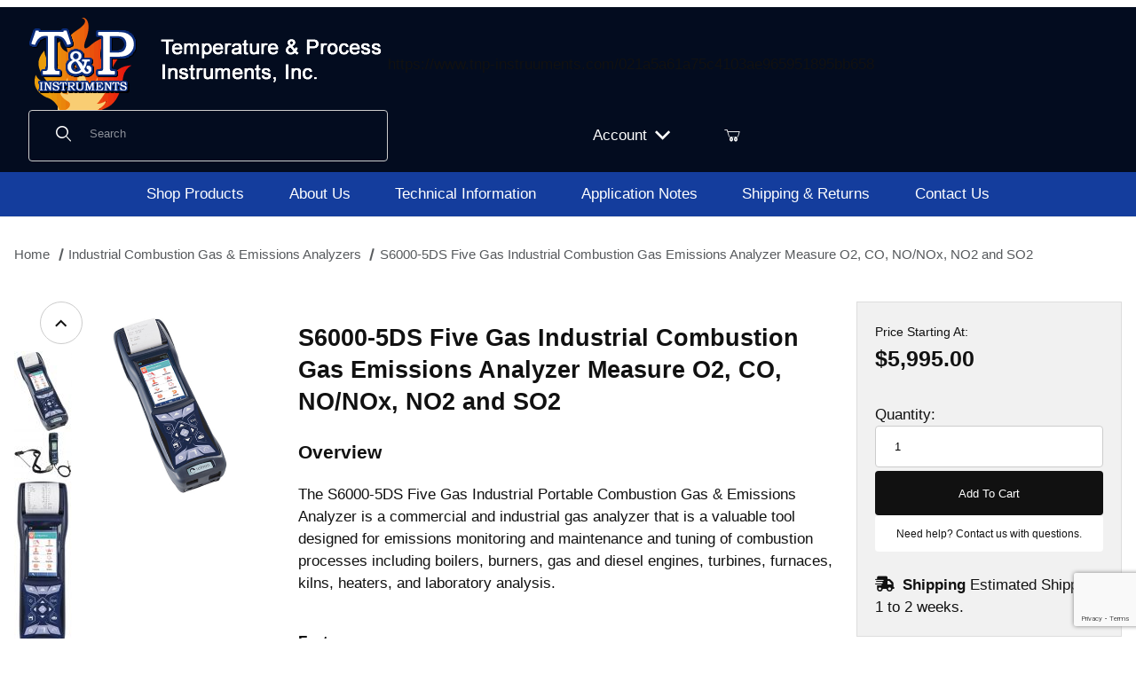

--- FILE ---
content_type: text/html; charset=utf-8
request_url: https://www.tnp-instruments.com/e6000-5ds-flue-gas-combustion-analyzer.html
body_size: 21942
content:
<!DOCTYPE html><html lang="en" class="no-js"><script>window.addEventListener('DOMContentLoaded', function () {sessionStorage.setItem('continue_url', 'https://www.tnp-instruments.com/e6000-5ds-flue-gas-combustion-analyzer.html');});</script><head><meta charset="utf-8"><meta name="viewport" content="width=device-width, initial-scale=1"><base href="https://www.tnp-instruments.com/mm5/"><title>S6000-5DS Five Gas Industrial Flue Gas Combustion Emissions Analyzer</title><link rel="preconnect" crossorigin href="https://www.googletagmanager.com" data-resource-group="css_list" data-resource-code="preconnect-google-tag-manager" /><link rel="preconnect" crossorigin href="//www.google-analytics.com" data-resource-group="css_list" data-resource-code="preconnect-google-analytics" /><link rel="preconnect" crossorigin href="https://fonts.googleapis.com" data-resource-group="css_list" data-resource-code="preconnect-google-fonts" /><link rel="preconnect" crossorigin href="https://fonts.gstatic.com" data-resource-group="css_list" data-resource-code="preconnect-gstatic" /><link rel="stylesheet" href="https://fonts.googleapis.com/css2?family=Inter:wght@400;500;600;700&amp;display=swap" data-resource-group="css_list" data-resource-code="google-fonts" /><link type="text/css" media="all" rel="stylesheet" href="https://www.tnp-instruments.com/mm5/json.mvc?Store_Code=TPIIOS&amp;Function=CSSResource_Output&amp;CSSCombinedResource_Code=stylesheet&T=bbb27802" data-resource-group="css_list" data-resource-code="stylesheet" /><link type="text/css" media="all" rel="stylesheet" href="themes/00000001/shadows/extensions/fontawesome/css/all.min.css?T=c8c4ae1e" data-resource-group="css_list" data-resource-code="fontawesome" /><script type="text/javascript">
var json_url = "https:\/\/www.tnp-instruments.com\/mm5\/json.mvc\u003F";
var json_nosessionurl = "https:\/\/www.tnp-instruments.com\/mm5\/json.mvc\u003F";
var Store_Code = "TPIIOS";
</script>
<script type="text/javascript" src="https://www.tnp-instruments.com/mm5/clientside.mvc?T=5c3eab16&amp;Module_Code=cmp-cssui-searchfield&amp;Filename=runtime.js" integrity="sha512-GT3fQyjPOh3ZvhBeXjc3+okpwb4DpByCirgPrWz6TaihplxQROYh7ilw9bj4wu+hbLgToqAFQuw3SCRJjmGcGQ==" crossorigin="anonymous" async defer></script>
<script type="text/javascript">
var MMSearchField_Search_URL_sep = "https:\/\/www.tnp-instruments.com\/search.html\u003FSearch=";
(function( obj, eventType, fn )
{
if ( obj.addEventListener )
{
obj.addEventListener( eventType, fn, false );
}
else if ( obj.attachEvent )
{
obj.attachEvent( 'on' + eventType, fn );
}
})( window, 'mmsearchfield_override', function()
{
/*** This function allows you to prepend or append code to an existing function.* https://stackoverflow.com/questions/9134686/adding-code-to-a-javascript-function-programmatically*/function functionExtender(container, funcName, prepend, append) {(() => {let cachedFunction = container[funcName];container[funcName] = function (...args) {if (prepend) {prepend.apply(this);}let result = cachedFunction.apply(this, args);if (append) {append.apply(this);}return result;};})();}/*** This controls what happens when you click TAB on a selected search item.*/functionExtender(MMSearchField.prototype,'Event_Keydown',() => {},function () {let tabTarget = this.selected_item;if (tabTarget !== null) {if (event.keyCode === 9 && tabTarget !== this.menu_item_storesearch) {this.element_search.value = tabTarget.childNodes[0].getAttribute('data-search');}}});MMSearchField.prototype.onMenuAppendHeader = () => null;MMSearchField.prototype.onMenuAppendItem = data => {let searchResult;searchResult = newElement('li', {'class': 'x-search-preview__entry'}, null, null);searchResult.innerHTML = data;searchResult.setAttribute('aria-selected', 'false');searchResult.setAttribute('role', 'option');return searchResult;};MMSearchField.prototype.Menu_Item_Select = function (item) {this.selected_item = item;this.menu_items.forEach(menuItem => {menuItem.setAttribute('aria-selected', 'false');});if (item !== null) {this.selected_item.className = classNameAdd(this.selected_item, 'mm_searchfield_menuitem_selected');this.selected_item.setAttribute('aria-selected', 'true');}};MMSearchField.prototype.onMenuAppendStoreSearch = search_value => {let searchAll;searchAll = newElement('li', {'class': 'x-search-preview__search-all'}, null, null);searchAll.element_text = newTextNode(`Search store for product "${search_value}"`, searchAll);searchAll.setAttribute('aria-selected', 'false');searchAll.setAttribute('role', 'option');return searchAll;};MMSearchField.prototype.Menu_Show = function () {if (this.menu_visible) {return;}this.menu_visible = true;this.element_menu.classList.add('x-search-preview--open');}MMSearchField.prototype.Menu_Hide = function () {if (!this.menu_visible) {return;}this.menu_visible = false;this.element_menu.classList.remove('x-search-preview--open');}MMSearchField.prototype.onFocus = () => null;MMSearchField.prototype.onBlur = () => null;
} );
</script>
<script type="text/javascript" src="https://www.tnp-instruments.com/mm5/clientside.mvc?T=5c3eab16&amp;Filename=runtime_ui.js" integrity="sha512-TF1khnhYrwc0BocQ+D0K42iMurzLF+xVudr2jw0RdcCX5Vh9XQJiTdtNw6kTWMuuONWE3RlQk3mikhP8frJkjw==" crossorigin="anonymous" async defer></script><script type="text/javascript" src="https://www.tnp-instruments.com/mm5/clientside.mvc?T=5c3eab16&amp;Filename=ajax.js" integrity="sha512-hBYAAq3Edaymi0ELd4oY1JQXKed1b6ng0Ix9vNMtHrWb3FO0tDeoQ95Y/KM5z3XmxcibnvbVujqgLQn/gKBRhA==" crossorigin="anonymous" async defer></script><link rel="canonical" href="https://www.tnp-instruments.com/e6000-5ds-flue-gas-combustion-analyzer.html" itemprop="url"><meta name="keywords" content="Temperature &amp; Process Instruments, Seitron Americas S6000-5DC Five Gas Industrial Combustion Emissions Analyzer Measure O2, CO, NO/NOx, NO2 and SO2" />
<meta name="description" content="Seitron S6000-5DS Five Gas Industrial Combustion Emissions Analyzer Measure Oxygen &#40;O2&#41;, Carbon Monoxide &#40;CO&#41;, Nitric Oxide &#40;NO&#41;, Nitrogen Oxides &#40;NOx&#41;, Nitrogen Dioxide &#40;NO2&#41;, Sulfur Dioxide &#40;SO2&#41;and Calculates Carbon Dioxide &#40;CO2&#41;" />
<meta name="titletag" content="S6000-5DS Five Gas Industrial Combustion Emissions Analyzer" />
<meta name="htag" content="Seitron S6000-5DS Five Gas Industrial Combustion Emissions Analyzer Measure O2, CO, NO/NOx, NO2 and SO2" />
<link type="text/css" media="all" rel="stylesheet" integrity="sha256-lWOXBr8vqpiy3pliCN1FmPIYkHdcr8Y0nc2BRMranrA= sha384-0K5gx4GPe3B0+RaqthenpKbJBAscHbhUuTd+ZmjJoHkRs98Ms3Pm2S4BvJqkmBdh sha512-wrhf+QxqNNvI+O73Y1XxplLd/Bt2GG2kDlyCGfeByKkupyZlAKZKAHXE2TM9/awtFar6eWl+W9hNO6Mz2QrA6Q==" crossorigin="anonymous" href="https://www.tnp-instruments.com/mm5/json.mvc?Store_Code=TPIIOS&amp;Function=CSSResource_Output&amp;CSSResource_Code=mm-theme-styles&T=e777ba08" data-resource-group="modules" data-resource-code="mm-theme-styles" /><script type="text/javascript" data-resource-group="modules" data-resource-code="recaptcha_v3">
(() =>
{
var script;
script	= document.createElement( 'script' );
script.src	= 'https://www.google.com/recaptcha/api.js?render=6Lfw9rApAAAAAJawO-vwdNNe7OdtjkGTLWC4dQr8';
document.documentElement.appendChild( script );
} )();
document.addEventListener( 'DOMContentLoaded', () =>
{
var form, element, elements, form_lookup;
form_lookup = new Array();
elements = document.querySelectorAll( 'form input\u005Bname\u003D\"Action\"\u005D\u005Bvalue\u003D\"AUTH\"\u005D, form \u005Bname\u003D\"Action\"\u005D\u005Bvalue\u003D\"ORDR,SHIP,CTAX,AUTH\"\u005D' )
for ( element of elements )
{
if ( element instanceof HTMLFormElement )	form = element;
else if ( element.form instanceof HTMLFormElement )	form = element.form;
else
{
form = null;
while ( element )
{
if ( element instanceof HTMLFormElement )
{
form = element;
break;
}
element = element.parentNode;
}
}
if ( form && ( form_lookup.indexOf( form ) === -1 ) )
{
form_lookup.push( form );
new Miva_reCAPTCHAv3_FormSubmitListener( form, 'payment_authorization' );
}
}
elements = document.querySelectorAll( 'form input\u005Bname\u003D\"Action\"\u005D\u005Bvalue\u003D\"ICST\"\u005D' )
for ( element of elements )
{
if ( element instanceof HTMLFormElement )	form = element;
else if ( element.form instanceof HTMLFormElement )	form = element.form;
else
{
form = null;
while ( element )
{
if ( element instanceof HTMLFormElement )
{
form = element;
break;
}
element = element.parentNode;
}
}
if ( form && ( form_lookup.indexOf( form ) === -1 ) )
{
form_lookup.push( form );
new Miva_reCAPTCHAv3_FormSubmitListener( form, 'customer_account_create' );
}
}
elements = document.querySelectorAll( 'form input\u005Bname\u003D\"Action\"\u005D\u005Bvalue\u003D\"ICSQ\"\u005D, form input\u005Bname\u003D\"Action\"\u005D\u005Bvalue\u005E\u003D\"ICSQ,\"\u005D' )
for ( element of elements )
{
if ( element instanceof HTMLFormElement )	form = element;
else if ( element.form instanceof HTMLFormElement )	form = element.form;
else
{
form = null;
while ( element )
{
if ( element instanceof HTMLFormElement )
{
form = element;
break;
}
element = element.parentNode;
}
}
if ( form && ( form_lookup.indexOf( form ) === -1 ) )
{
form_lookup.push( form );
new Miva_reCAPTCHAv3_FormSubmitListener( form, 'customer_account_quick_create' );
}
}
elements = document.querySelectorAll( 'form input\u005Bname\u003D\"Action\"\u005D\u005Bvalue\u003D\"EMPW\"\u005D' )
for ( element of elements )
{
if ( element instanceof HTMLFormElement )	form = element;
else if ( element.form instanceof HTMLFormElement )	form = element.form;
else
{
form = null;
while ( element )
{
if ( element instanceof HTMLFormElement )
{
form = element;
break;
}
element = element.parentNode;
}
}
if ( form && ( form_lookup.indexOf( form ) === -1 ) )
{
form_lookup.push( form );
new Miva_reCAPTCHAv3_FormSubmitListener( form, 'customer_forgot_password' );
}
}
elements = document.querySelectorAll( 'form input\u005Bname\u003D\"Action\"\u005D\u005Bvalue\u003D\"CSTR\"\u005D' )
for ( element of elements )
{
if ( element instanceof HTMLFormElement )	form = element;
else if ( element.form instanceof HTMLFormElement )	form = element.form;
else
{
form = null;
while ( element )
{
if ( element instanceof HTMLFormElement )
{
form = element;
break;
}
element = element.parentNode;
}
}
if ( form && ( form_lookup.indexOf( form ) === -1 ) )
{
form_lookup.push( form );
new Miva_reCAPTCHAv3_FormSubmitListener( form, 'customer_reset_password' );
}
}
elements = document.querySelectorAll( 'form input\u005Bname\u003D\"Action\"\u005D\u005Bvalue\u003D\"LOGN\"\u005D, form input\u005Bname\u003D\"Action\"\u005D\u005Bvalue\u005E\u003D\"LOGN,\"\u005D' )
for ( element of elements )
{
if ( element instanceof HTMLFormElement )	form = element;
else if ( element.form instanceof HTMLFormElement )	form = element.form;
else
{
form = null;
while ( element )
{
if ( element instanceof HTMLFormElement )
{
form = element;
break;
}
element = element.parentNode;
}
}
if ( form && ( form_lookup.indexOf( form ) === -1 ) )
{
form_lookup.push( form );
new Miva_reCAPTCHAv3_FormSubmitListener( form, 'customer_login' );
}
}
} );
class Miva_reCAPTCHAv3_FormSubmitListener
{
#form;
#submitting;
#event_submit;
#original_submit;
#recaptcha_action;
constructor( form, recaptcha_action )
{
this.#form	= form;
this.#submitting	= false;
this.#original_submit	= form.submit;
this.#recaptcha_action	= recaptcha_action;
this.#event_submit	= ( e ) =>
{
e.stopImmediatePropagation();
e.preventDefault();
//
// Trigger overwritten submit to build reCAPTCHAv3 response, where the original
// form submit will be restored in the callback and the "submit" listener removed.
//
this.#form.submit();
}
this.#form.submit	= () =>
{
if ( this.#submitting )
{
return;
}
this.#submitting = true;
Miva_reCAPTCHAv3_Submit( this.#recaptcha_action, ( token ) =>
{
var input_response;
this.#submitting	= false;
input_response	= document.createElement( 'input' );
input_response.type	= 'hidden';
input_response.name	= 'reCAPTCHAv3_Response';
input_response.value	= token;
this.#form.submit	= this.#original_submit;
this.#form.removeEventListener( 'submit', this.#event_submit, { capture: true } );
this.#form.appendChild( input_response );
if ( this.#form.requestSubmit )	this.#form.requestSubmit();
else	this.#form.dispatchEvent( new Event( 'submit', { bubbles: true, cancelable: true } ) );
} );
};
this.#form.addEventListener( 'submit', this.#event_submit, { capture: true } );
}
}
function Miva_reCAPTCHAv3_Submit( recaptcha_action, callback )
{
try
{
grecaptcha.ready( () => {
try
{
grecaptcha.execute( '6Lfw9rApAAAAAJawO-vwdNNe7OdtjkGTLWC4dQr8', { action: recaptcha_action } ).then( ( token ) => {
callback( token );
} );
}
catch ( e )
{
setTimeout( () => callback( 'recaptcha failed' ) );
}
} );
}
catch ( e )
{
setTimeout( () => callback( 'recaptcha failed' ) );
}
}
</script><link type="text/css" media="all" rel="stylesheet" href="themes/00000001/shadows/custom.css?T=73e5f1ad" data-resource-group="head_tag" data-resource-code="theme-aarc" /><script data-resource-group="head_tag" data-resource-code="GTM-head-tag">(function(w,d,s,l,i){w[l]=w[l]||[];w[l].push({'gtm.start':new Date().getTime(),event:'gtm.js'});var f=d.getElementsByTagName(s)[0],j=d.createElement(s),dl=l!='dataLayer'?'&l='+l:'';j.async=true;j.src='https://www.googletagmanager.com/gtm.js?id='+i+dl;f.parentNode.insertBefore(j,f);})(window,document,'script','dataLayer','GTM-N7XW92P');</script><script type="text/javascript" src="https://www.tnp-instruments.com/mm5/clientside.mvc?T=5c3eab16&amp;Filename=runtime.js" integrity="sha512-EiU7WIxWkagpQnQdiP517qf12PSFAddgl4rw2GQi8wZOt6BLZjZIAiX4R53VP0ePnkTricjSB7Edt1Bef74vyg==" crossorigin="anonymous" async defer></script><script type="text/javascript" src="https://www.tnp-instruments.com/mm5/clientside.mvc?T=5c3eab16&amp;Filename=MivaEvents.js" integrity="sha512-bmgSupmJLB7km5aCuKy2K7B8M09MkqICKWkc+0w/Oex2AJv3EIoOyNPx3f/zwF0PZTuNVaN9ZFTvRsCdiz9XRA==" crossorigin="anonymous" async defer></script><script type="text/javascript" src="https://www.tnp-instruments.com/mm5/clientside.mvc?T=5c3eab16&amp;Filename=AttributeMachine.js" integrity="sha512-e2qSTe38L8wIQn4VVmCXg72J5IKMG11e3c1u423hqfBc6VT0zY/aG1c//K/UjMA6o0xmTAyxRmPOfEUlOFFddQ==" crossorigin="anonymous" async defer></script>
<script type="text/javascript">
(function( obj, eventType, fn )
{
if ( obj.addEventListener )
{
obj.addEventListener( eventType, fn, false );
}
else if ( obj.attachEvent )
{
obj.attachEvent( 'on' + eventType, fn );
}
})( window, 'attributemachine_override', function()
{
AttributeMachine.prototype.Generate_Discount = function (discount) {let discount_div;discount_div = document.createElement('div');discount_div.innerHTML = discount.descrip + ': ' + discount.formatted_discount;return discount_div;};AttributeMachine.prototype.Generate_Swatch = function (product_code, attribute, option) {let swatch_container = document.querySelector('#swatches');let swatch = document.createElement('li');let swatchButton = document.createElement('button');let img = document.createElement('img');img.src = option.image;img.setAttribute('alt', option.prompt);img.setAttribute('loading', 'lazy');swatchButton.setAttribute('type', 'button');swatchButton.setAttribute('aria-label', option.prompt);swatchButton.appendChild(img);swatch.classList.add('o-list-inline__item');swatch.setAttribute('data-code', option.code);swatch.setAttribute('data-color', option.prompt);swatch.appendChild(swatchButton);setTimeout(function () {if (swatch_container) {let swatch_element = swatch_container.querySelector('ul');let swatch_select = document.querySelector('[data-hook="attribute-swatch-select"]');let swatch_selected = swatch_select.options[swatch_select.selectedIndex].text;let swatch_name_element = document.querySelector('[data-hook="attribute-swatch-name"]');let swatchElements = swatch_element.querySelectorAll('li');swatch_element.removeAttribute('style');swatch_element.classList.add('o-list-inline');/*** Adds the selected swatch name to the label.*/swatch_name_element.textContent = swatch_selected;/*** Adds an active class to the selected swatch.*/swatchElements.forEach(function (swatchElement) {let swatchColor = swatchElement.getAttribute('data-code');let swatchImage = swatchElement.querySelector('button');if (swatchColor === swatch_select.options[swatch_select.selectedIndex].value) {swatchImage.classList.add('x-product-layout-purchase__swatches--active');}});}}, 0);return swatch;};AttributeMachine.prototype.Swatch_Click = function(input, attribute, option) {let swatch_name_element = document.querySelector('[data-hook="attribute-swatch-name"]');let i;let swatchElements = input.machine.swatches.childNodes[0].childNodes;for (i = 0; i < input.select.options.length; i++) {if (input.select.options[i].value === option.code) {input.select.selectedIndex = i;}}this.Attribute_Changed(input);swatch_name_element.innerHTML = option.prompt;/*** Adds focus back to the selected swatch.*/swatchElements.forEach(function (swatchElement) {let swatchColor = swatchElement.getAttribute('data-code');let swatchImage = swatchElement.querySelector('button');if (swatchColor === input.select.options[input.select.selectedIndex].value) {swatchImage.focus();}});};MivaEvents.SubscribeToEvent('variant_changed', function (data) {AJAX_Call_Module(Update_Volume_Pricing, 'runtime', 'discount_volume', 'Runtime_VolumePricing_Load_Product_Variant', 'Product_Code=' + encodeURIComponent(data.product_code) + '&' + 'Variant_ID=' + encodeURIComponent(data.variant_id));});const Update_Volume_Pricing = function (priceData) {const volumePricingContainer = document.querySelector('[data-volume-pricing]');if (priceData.success === 1 && priceData.data.length > 0) {volumePricingContainer.innerHTML = ['<table class="o-table o-table--fixed c-table-simple">','<thead>','<tr class="c-table-simple__row">','<th class="c-table-simple__cell">Quantity</th>','<th class="c-table-simple__cell">Price</th>','</tr>','</thead>','<tbody data-pricing-grid>','</tbody>','</table>'].join('');let tableBody = volumePricingContainer.querySelector('[data-pricing-grid]');priceData.data.forEach(function (entry) {const pricingRow = document.createElement('tr');const quantityCell = document.createElement('td');const priceCell = document.createElement('td');pricingRow.classList.add('c-table-simple__row');quantityCell.classList.add('c-table-simple__cell');priceCell.classList.add('c-table-simple__cell');if (entry.low === entry.high) {quantityCell.innerText = entry.low;}else if (entry.high) {quantityCell.innerText = entry.low + ' - ' + entry.high;}else {quantityCell.innerText = entry.low + '+';}priceCell.innerText = entry.formatted_price;pricingRow.append(quantityCell, priceCell);tableBody.append(pricingRow);});}else {volumePricingContainer.innerHTML = '';}};
} );
</script>
<script type="text/javascript" src="https://www.tnp-instruments.com/mm5/clientside.mvc?T=5c3eab16&amp;Filename=ImageMachine.js" integrity="sha512-luSn6atUPOw8U8HPV927zNVkcbbDcvbAlaSh/MEWznSCrOzPC2iQVeXSwLabEEn43FBmR6lKN0jhsWKmJR4n1Q==" crossorigin="anonymous" async defer></script>
<script type="text/javascript">
(function( obj, eventType, fn )
{
if ( obj.addEventListener )
{
obj.addEventListener( eventType, fn, false );
}
else if ( obj.attachEvent )
{
obj.attachEvent( 'on' + eventType, fn );
}
})( window, 'imagemachine_override', function()
{
const debounce = (callback, wait) => {let timeoutId = null;return (...args) => {window.clearTimeout(timeoutId);timeoutId = window.setTimeout(() => {callback.apply(null, args);}, wait);};};const photoGallery = document.querySelector('[data-PhotoGallery]');const productName = 'S6000-5DS Five Gas Industrial Combustion Gas Emissions Analyzer Measure O2, CO, NO\/NOx, NO2 and SO2';let generate_thumbnail_event = new CustomEvent('ImageMachine_Generate_Thumbnail');let images = [];let imageSizing = function imageSizing() {const image = photoGallery.querySelector('img');if (image.complete && image.height !== 0) {photoGallery.style.setProperty('--prod-img-x', ` ${image.width}px`);photoGallery.style.setProperty('--prod-img-y', ` ${image.height}px`);}else {image.addEventListener('load', () => {photoGallery.style.setProperty('--prod-img-x', ` ${image.width}px`);photoGallery.style.setProperty('--prod-img-y', ` ${image.height}px`);});}};let thumbnailIndex = 0;let zoomImageLink = document.querySelector('[data-photograph]');ImageMachine.prototype.oninitialize = function (data) {images = [];thumbnailIndex = 0;zoomImageLink.href = (data.length > 0) ? data[0].image_data[this.closeup_index] : 'graphics/en-US/admin/blank.gif';this.Initialize(data);debounce(imageSizing, 250);MovingPictures();};ImageMachine.prototype.ImageMachine_Generate_Thumbnail = function (thumbnail_image, main_image, closeup_image, type_code) {let thumbnailImg;let thumbnailItem;let thumbnailLink;let thumbnailPicture;thumbnailItem = document.createElement('li');thumbnailItem.classList.add('x-filmstrip__list-item');if (typeof( thumbnail_image ) === 'string' && thumbnail_image.length > 0) {thumbnailLink = document.createElement('a');thumbnailLink.href = closeup_image;thumbnailLink.classList.add('x-filmstrip__link');thumbnailLink.setAttribute('aria-label', ` Product Image ${Number(thumbnailIndex + 1)} of ${Number(this.data.length)}`);thumbnailLink.setAttribute('data-hook', 'a11yThumbnailLink');thumbnailLink.setAttribute('data-title', productName);thumbnailLink.setAttribute('role', 'button');thumbnailLink.setAttribute('target', '_blank');thumbnailPicture = document.createElement('picture');thumbnailPicture.classList.add('x-filmstrip__picture');thumbnailImg = document.createElement('img');thumbnailImg.classList.add('x-filmstrip__image');thumbnailImg.setAttribute('alt', productName);thumbnailImg.setAttribute('data-zoom', closeup_image);thumbnailImg.setAttribute('decoding', 'async');thumbnailImg.setAttribute('loading', 'lazy');thumbnailImg.setAttribute('width', this.thumb_width);thumbnailImg.setAttribute('height', this.thumb_height);thumbnailImg.src = thumbnail_image;thumbnailPicture.appendChild(thumbnailImg);thumbnailLink.appendChild(thumbnailPicture);thumbnailItem.appendChild(thumbnailLink);let image = {imageIndex: thumbnailIndex,imageSrc: closeup_image,imageTitle: productName};images.push(image);thumbnailIndex++}else {let image = {imageIndex: thumbnailIndex,imageSrc: closeup_image,imageTitle: productName};images.push(image);}document.dispatchEvent(generate_thumbnail_event);return thumbnailItem;};ImageMachine.prototype.onthumbnailimageclick = function (data) {event.preventDefault();this.Thumbnail_Click(data);if (event.target.hasAttribute('data-zoom')) {zoomImageLink.href = event.target.getAttribute('data-zoom');}else if (event.target.parentElement.hasAttribute('href')) {zoomImageLink.href = event.target.parentElement.href;}else {zoomImageLink.href = event.target.href;}};/*** Filmstrip* Version 1.0** Pure JavaScript thumbnail filmstrip with accessibility baked in.*/let MovingPictures = function MovingPictures() {let filmstripWrapper = document.querySelector('[data-filmstrip-wrapper]');let filmstrip;let filmstripList;let isVertical;if (filmstripWrapper) {filmstrip = filmstripWrapper.querySelector('[data-filmstrip]');if (window.innerWidth >= 960) {filmstripWrapper.setAttribute('data-vertical', '');}else {filmstripWrapper.removeAttribute('data-vertical');}filmstripList = filmstrip.querySelector('ul');isVertical = filmstripWrapper.hasAttribute('data-vertical');}let navigateToNextItem = function navigateToNextItem(direction) {let scrollAmount = isVertical ? filmstrip.clientHeight : filmstrip.clientWidth;scrollAmount = direction === 'previous' ? -scrollAmount : scrollAmount;if (isVertical) {filmstrip.scrollBy({top: scrollAmount});}else {filmstrip.scrollBy({left: scrollAmount});}};/*** Build the controls and add them to the gallery wrapper.*/let buildControls = function buildControls(wreckIt) {let findControls = document.querySelector('[data-filmstrip-controls]');if (wreckIt === true) {if (findControls !== null) {filmstripWrapper.removeAttribute('style');filmstripList.classList.remove('has-controls');findControls.remove();}return;}if (findControls === null) {let controls = document.createElement('ul');let controlTemplate = ['<li><button class="c-button c-button--secondary x-filmstrip-controls__previous" aria-label="Previous" data-dir="previous" type="button"><span class="u-icon-chevron-left" aria-hidden="true"></span></button></li>','<li><button class="c-button c-button--secondary x-filmstrip-controls__next" aria-label="Next" data-dir="next" type="button"><span class="u-icon-chevron-right" aria-hidden="true"></span></button></li>'].join('');controls.classList.add('x-filmstrip-controls');controls.setAttribute('data-filmstrip-controls', '');controls.innerHTML = controlTemplate;filmstripWrapper.prepend(controls);filmstripList.classList.add('has-controls');if (window.innerWidth >= 960) {filmstripWrapper.style.padding = `${controls.querySelector('button').offsetHeight}px 0`;}else {filmstripWrapper.style.padding = `0 ${controls.querySelector('button').offsetWidth}px`;}controls.addEventListener('click', ({target}) => {navigateToNextItem(target.dataset.dir);});/*** Bind the arrow keys to scroll through the images and fire the same functions as the buttons.*/filmstrip.addEventListener('keypress', ({key}) => {if (key === 'ArrowRight') {navigateToNextItem('next');}if (key === 'ArrowLeft') {navigateToNextItem('previous');}});}};let observeResize = debounce(() => {if (window.innerWidth >= 960) {filmstripWrapper.setAttribute('data-vertical', '');}else {filmstripWrapper.removeAttribute('data-vertical');}imageSizing();if ((filmstrip.querySelector('ul').clientWidth > filmstrip.clientWidth) || (isVertical && filmstrip.querySelector('ul').clientHeight > filmstripWrapper.clientHeight)) {let findControls = document.querySelector('[data-filmstrip-controls]');if (findControls !== null) {filmstripWrapper.removeAttribute('style');filmstripList.classList.remove('has-controls');findControls.remove();}buildControls();}else {buildControls(true);}}, 250);document.addEventListener('ImageMachine_Thumbnails_Initialized', event => {});if ((filmstrip.querySelector('ul').clientWidth > filmstrip.clientWidth) || (isVertical && filmstrip.querySelector('ul').clientHeight > filmstripWrapper.clientHeight)) {buildControls();}else {buildControls(true);}window.addEventListener('resize', observeResize);};/*** Picture Book* Version 1.0** Pure JavaScript photo gallery with accessibility baked in.** Inspired by the PhotoViewerJS code by Curtis Campbell:* https://github.com/curtisc123/PhotoViewerJS*/(document => {/*** Public Properties* @type {{init}}*/let PictureBook = {};let defaults = {AnimationTime: 150};/*** Private Members* @type {string}*/const PHOTO_VIEWER_ACTIVE = 'has-photo-viewer';const PHOTO_VIEWER_VISIBLE = 'x-photo-viewer__visible';const PHOTO_VIEWER_LOADED_CLASS = 'is-loaded';const PhotoGallery = document.querySelector('[data-PhotoGallery]');let currentLoadedImage;let Photographs;let PhotographSources;let PhotoViewer;let PhotoViewerTitle;let PhotoViewerClose;let PhotoViewerCurrentImageContainer;let PhotoViewerCurrentImage;let PhotoViewerControls;let PhotoViewerPreviousImage;let PhotoViewerNextImage;let PhotoViewerCount;let openTrigger;/*** Public Methods*/PictureBook.init = () => {BuildPhotoViewer();Setup();SetImageLinkListeners();PhotoViewerClose.addEventListener('click', ClosePhotoViewer);PhotoViewerNextImage.addEventListener('click', LoadNextImage);PhotoViewerPreviousImage.addEventListener('click', LoadPreviousImage);window.addEventListener('keydown', event => {let escKey = (event.key === 'Escape' || event.keyCode === 27);if (event.defaultPrevented) {return; // Do nothing if the event was already processed}if (!escKey) {return;}if (escKey) {if (PhotoViewer.classList.contains('x-photo-viewer__visible')) {ClosePhotoViewer(event);}}}, true);swipe.init(PhotoViewerCurrentImageContainer);};/*** Private Methods* @constructor*/let Setup = () => {Photographs = document.querySelectorAll('[data-photograph]');PhotographSources = document.querySelectorAll('[data-zoom]');PhotoViewer = document.querySelector('[data-PhotoViewer]');PhotoViewerTitle = document.querySelector('[data-PhotoViewerTitle]');PhotoViewerClose = document.querySelector('[data-PhotoViewerClose]');PhotoViewerCurrentImageContainer = document.querySelector('[data-PhotoViewerCurrentImageContainer]');PhotoViewerCurrentImage = document.querySelector('[data-PhotoViewerCurrentImage]');PhotoViewerControls = document.querySelector('[data-PhotoViewerControls]');PhotoViewerPreviousImage = document.querySelector('[data-PhotoViewerPreviousImage]');PhotoViewerNextImage = document.querySelector('[data-PhotoViewerNextImage]');PhotoViewerCount = document.querySelector('[data-PhotoViewerCount]');};let BuildPhotoViewer = () => {let PhotoViewerElement = document.createElement('div');PhotoViewerElement.classList.add('x-photo-viewer');PhotoViewerElement.setAttribute('data-PhotoViewer', '');PhotoViewerElement.setAttribute('aria-hidden', 'true');PhotoViewerElement.setAttribute('aria-label', `Gallery of ${productName} Images`);PhotoViewerElement.setAttribute('role', 'dialog');PhotoViewerElement.innerHTML = ['<header class="x-photo-viewer__header">','<p class="x-photo-viewer__title" data-PhotoViewerTitle aria-live="polite" aria-atomic="true"></p>','<div class="x-photo-viewer__close" data-PhotoViewerClose><button class="c-button c-button-dark" disabled>X<span class="u-hide-visually">Close dialog</span></button></div>','</header>','<div class="x-photo-viewer__container">','<picture class="x-photo-viewer__current-image" data-PhotoViewerCurrentImageContainer>','<img data-PhotoViewerCurrentImage src="" alt="" loading="lazy">','</picture>','</div>','<div class="x-photo-viewer__controls" data-PhotoViewerControls>','<div class="x-photo-viewer__previous-image" data-PhotoViewerPreviousImage><button class="c-button c-button-dark c-button--small" aria-label="Previous" disabled>&laquo; Previous</button></div>','<div class="x-photo-viewer__count" data-PhotoViewerCount aria-live="polite" aria-atomic="true"></div>','<div class="x-photo-viewer__next-image" data-PhotoViewerNextImage><button class="c-button c-button-dark c-button--small" aria-label="Next" disabled>Next &raquo;</button></div>','</div>'].join('');document.body.append(PhotoViewerElement);};let SetImageLinkListeners = () => {for (let i = 0; i < Photographs.length; i++) {Photographs[i].addEventListener('click', ImageOpen);}};let ImageOpen = function (e) {e.preventDefault();InitializePhotoViewer(this.href);};let InitializePhotoViewer = clickedImage => {if (images.length === 1) {PhotoViewerControls.classList.add('u-invisible');}for (let i = 0; i < images.length; i++) {if (images[i].hasOwnProperty('imageSrc')) {const clickedImageURL = new URL(clickedImage);const imageURL = new URL(images[i].imageSrc, document.baseURI);if (clickedImageURL.pathname === imageURL.pathname) {OpenPhotoViewer(images[i]);}}}};let SetPhotoViewerPhoto = ({imageTitle, imageSrc, imageIndex}) => {PhotoViewerCurrentImage.alt = imageTitle;PhotoViewerCurrentImage.src = imageSrc;PhotoViewerTitle.innerHTML = imageTitle;PhotoViewerCount.innerHTML = `Image ${imageIndex + 1} of ${images.length}`;currentLoadedImage = imageIndex;setTimeout(() => {PhotoViewerCurrentImageContainer.classList.add(PHOTO_VIEWER_LOADED_CLASS);}, defaults.AnimationTime);};let OpenPhotoViewer = clickedImage => {document.documentElement.classList.add(PHOTO_VIEWER_ACTIVE);PhotoViewer.classList.add(PHOTO_VIEWER_VISIBLE);PhotoViewer.setAttribute('aria-hidden', 'false');Array.from(PhotoViewer.querySelectorAll('button')).forEach(button => {button.removeAttribute('disabled');});SetPhotoViewerPhoto(clickedImage);a11yHelper();};let ClosePhotoViewer = e => {e.preventDefault();PhotoViewer.setAttribute('aria-hidden', 'true');Array.from(PhotoViewer.querySelectorAll('button')).forEach(button => {button.setAttribute('disabled', '');});PhotoViewer.classList.remove(PHOTO_VIEWER_VISIBLE);document.documentElement.classList.remove(PHOTO_VIEWER_ACTIVE);a11yHelper();PhotoViewerControls.classList.remove('u-invisible');};let LoadNextImage = e => {e.preventDefault();if (currentLoadedImage >= images.length - 1) {return;}PhotoViewerCurrentImageContainer.classList.remove(PHOTO_VIEWER_LOADED_CLASS);SetPhotoViewerPhoto(images[currentLoadedImage + 1]);};let LoadPreviousImage = e => {e.preventDefault();if (currentLoadedImage <= 0) {return;}PhotoViewerCurrentImageContainer.classList.remove(PHOTO_VIEWER_LOADED_CLASS);SetPhotoViewerPhoto(images[currentLoadedImage - 1]);};let swipe = {touchStartX: 0,touchEndX: 0,minSwipePixels: 100,detectionZone: undefined,init(detectionZone) {detectionZone.addEventListener('touchstart', ({changedTouches}) => {swipe.touchStartX = changedTouches[0].screenX;}, false);detectionZone.addEventListener('touchend', event => {swipe.touchEndX = event.changedTouches[0].screenX;swipe.handleSwipeGesture(event);}, false);},handleSwipeGesture(event) {let direction;let moved;if (swipe.touchEndX <= swipe.touchStartX) {moved = swipe.touchStartX - swipe.touchEndX;direction = 'left'}if (swipe.touchEndX >= swipe.touchStartX) {moved = swipe.touchEndX - swipe.touchStartX;direction = 'right'}if (moved > swipe.minSwipePixels && direction !== 'undefined') {swipe.scroll(direction, event)}},scroll(direction, event) {if (direction === 'left') {LoadNextImage(event);}if (direction === 'right') {LoadPreviousImage(event);}}};let a11yHelper = () => {let focusableElements = PhotoViewer.querySelectorAll('a[href], button:not([disabled]):not([aria-hidden])');let firstFocus = focusableElements[0];let lastFocus = focusableElements[focusableElements.length - 1];function handleKeyboard(keyEvent) {let tabKey = (keyEvent.key === 'Tab' || keyEvent.keyCode === 9);function handleBackwardTab() {if (document.activeElement === firstFocus) {keyEvent.preventDefault();lastFocus.focus();}}function handleForwardTab() {if (document.activeElement === lastFocus) {keyEvent.preventDefault();firstFocus.focus();}}if (!tabKey) {return;}if (keyEvent.shiftKey) {handleBackwardTab();}else {handleForwardTab();}}/*** Toggles an 'inert' attribute on all direct children of the <body> that are not the element you passed in. The* element you pass in needs to be a direct child of the <body>.** Most useful when displaying a dialog/modal/overlay and you need to prevent screen-reader users from escaping the* modal to content that is hidden behind the modal.** This is a basic version of the `inert` concept from WICG. It is based on an alternate idea which is presented here:* https://github.com/WICG/inert/blob/master/explainer.md#wouldnt-this-be-better-as* Also see https://github.com/WICG/inert for more information about the inert attribute.*/let setInert = () => {Array.from(document.body.children).forEach(child => {if (child !== PhotoViewer && child.tagName !== 'LINK' && child.tagName !== 'SCRIPT') {child.classList.add('is-inert');child.setAttribute('inert', '');child.setAttribute('aria-hidden', 'true');}});};let removeInert = () => {Array.from(document.body.children).forEach(child => {if (child !== PhotoViewer && child.tagName !== 'LINK' && child.tagName !== 'SCRIPT') {child.classList.remove('is-inert');child.removeAttribute('inert');child.removeAttribute('aria-hidden');}});};if (PhotoViewer.classList.contains('x-photo-viewer__visible')) {openTrigger = document.activeElement;setInert();firstFocus.focus();PhotoViewer.addEventListener('keydown', keyEvent => {handleKeyboard(keyEvent);});}else {removeInert();openTrigger.focus();PhotoViewer.removeEventListener('keydown', handleKeyboard);}};return PictureBook.init();})(document);
} );
</script>
<meta property="og:title" content="S6000-5DS Five Gas Industrial Combustion Gas Emissions Analyzer Measure O2, CO, NO/NOx, NO2 and SO2"><meta property="og:type" content="product"><meta property="og:image" content="https://www.tnp-instruments.com/mm5/graphics/00000001/1/S6000-combustion-analyzer-right-facing.jpg"><meta property="og:url" content="https://www.tnp-instruments.com/e6000-5ds-flue-gas-combustion-analyzer.html"><meta property="og:site_name" content="Temperature &amp; Process Instruments, Inc."><meta property="og:description" content="Check out the deal on S6000-5DS Five Gas Industrial Combustion Gas Emissions Analyzer Measure O2, CO, NO/NOx, NO2 and SO2 at Temperature &amp; Process Instruments, Inc."><meta property="og:locale" content="en_US"><meta name="twitter:card" content="summary_large_image"><meta name="twitter:site" content="@TWITTER_ACCOUNT"><meta name="twitter:creator" content="@TWITTER_ACCOUNT"><meta name="twitter:url" content="https://www.tnp-instruments.com/e6000-5ds-flue-gas-combustion-analyzer.html"><meta name="twitter:title" content="S6000-5DS Five Gas Industrial Combustion Gas Emissions Analyzer Measure O2, CO, NO/NOx, NO2 and SO2"><meta name="twitter:description" content="Check out the deal on S6000-5DS Five Gas Industrial Combustion Gas Emissions Analyzer Measure O2, CO, NO/NOx, NO2 and SO2 at Temperature &amp; Process Instruments, Inc."><meta name="twitter:image" content="https://www.tnp-instruments.com/mm5/graphics/00000001/1/S6000-combustion-analyzer-right-facing.jpg"><meta name="twitter:image:alt" content="S6000-5DS Five Gas Industrial Combustion Gas Emissions Analyzer Measure O2, CO, NO/NOx, NO2 and SO2"></head><body id="js-PROD" class="o-site-wrapper t-page-prod"><div id="mini_basket" class="readytheme-contentsection">
<section class="x-mini-basket" data-hook="mini-basket" data-item-count="0" data-subtotal="" aria-modal="true" tabindex="-1"><div class="x-mini-basket__content u-bg-white" data-hook="mini-basket__content" aria-describedby="mb-description" aria-label="Your Cart Summary" role="dialog" tabindex="0"><header><div class="x-mini-basket__header"><strong id="mb-description" class="x-mini-basket__summary">Your Cart (0)</strong><button class="u-icon-cross" data-hook="close-mini-basket" aria-label="Close the Mini-Basket"></button></div></header><script>function continueShopping(link) {if (sessionStorage.getItem('continue_url')) {link.href = sessionStorage.getItem('continue_url');}}</script><footer class="x-mini-basket__footer u-text-center"><p class="x-mini-basket__empty-icon u-bg-gray-100" aria-hidden="true"><svg width="31.972" height="32.562" xmlns="http://www.w3.org/2000/svg"><defs><clipPath id="a"><path d="M0 0h31.972v32.562H0z"/></clipPath></defs><g clip-path="url(#a)"><path d="M31.158 12.03h-5.765v1.631h4.679l-2.749 9.351H10.482l-2.745-9.351h4.148V12.03H7.258l-1-3.4a.815.815 0 0 0-.781-.584H.788a.817.817 0 0 0 0 1.633h4.084l.976 3.336a.58.58 0 0 0 .033.115l3.21 10.933a.814.814 0 0 0 .781.585h18.057a.817.817 0 0 0 .8-.644l3.212-10.931a.8.8 0 0 0 .031-.217v-.022a.814.814 0 0 0-.814-.805M23.711 25.782a3.39 3.39 0 0 0-.034 6.779h.059a3.39 3.39 0 0 0-.025-6.779m1.244 4.629a1.755 1.755 0 1 1 .512-1.24 1.755 1.755 0 0 1-.512 1.24M14.092 25.782a3.39 3.39 0 0 0-.034 6.779h.059a3.39 3.39 0 0 0-.025-6.779m1.244 4.629a1.755 1.755 0 1 1 .512-1.24 1.755 1.755 0 0 1-.512 1.24"/><path d="M23.706 12.361 22.647 11.3l-3.253 3.251V0h-1.509v14.553l-3.25-3.253-1.059 1.059 5.065 5.065 5.065-5.063z"/></g></svg></p><br><p class="c-heading--subheading--small">Your Cart is Empty</p><p class="t-input-font-size">Add items to get started</p><br><a class="c-button c-button--full u-text-medium" href="https://www.tnp-instruments.com/" onclick="continueShopping(this);">Continue Shopping</a></footer></div></section>
</div>
<header class="t-site-header bkg-dark-blue" data-hook="site-header"><section class="o-wrapper o-wrapper--flush"><div class="o-layout o-layout--align-center o-layout--flush t-site-header__masthead"><div class="o-layout__item o-layout--justify-between u-flex u-width-3 u-width-1--m u-hidden--l "><button class="c-button c-button--flush c-button--full u-border-none u-color-white u-font-large u-icon-menu" data-hook="open-main-menu" aria-label="Open Menu"></button><button class="c-button c-button--flush c-button--full u-border-none u-color-white u-font-large u-icon-search" data-hook="open-header-search" aria-label="Open Search Form"></button></div><div class="o-layout__item u-width-6 u-width-10--m u-width-4--l u-text-center u-text-left--l t-site-header__logo"><a href="https://www.tnp-instruments.com/" title="Temperature &amp; Process Instruments, Inc."><img src="graphics/00000001/1/logo-tnp-sm.png" alt="Shadows ReadyTheme" loading="lazy" width="400" height="104"></a></div>https://www.tnp-instruuments.com/021a5a61a75c4103ae965951895bb658<div class="o-layout__item u-width-3 u-width-1--m u-hidden--l u-text-right "><a class="t-site-header__basket-link" data-hook="open-mini-basket" aria-label="Open Mini-Basket" href="https://www.tnp-instruments.com/basket-contents.html"><span class="u-icon-cart-empty" aria-hidden="true"></span><span class="t-site-header__basket-link-quantity" data-hook="mini-basket-count">0</span></a></div><div class="o-layout__item u-width-12 u-width-4--l t-site-header__search " data-hook="site-header__search" itemscope itemtype="http://schema.org/WebSite"><meta itemprop="url" content="//www.tnp-instruments.com/"/><form class="t-site-header__search-form" method="post" action="https://www.tnp-instruments.com/search.html" itemprop="potentialAction" itemscope itemtype="http://schema.org/SearchAction"><fieldset><legend>Product Search</legend><div class="c-form-list"><div class="c-form-list__item c-form-list__item--full c-control-group u-flex"><meta itemprop="target" content="https://www.tnp-instruments.com/search.html?q={Search}"/><span class="u-bg-white u-color-gray-50 u-icon-search t-site-header__search-icon" aria-hidden="true"></span><input class="c-form-input c-control-group__field u-bg-transparent u-border-none t-site-header__search-field" data-mm_searchfield="Yes" data-mm_searchfield_id="x-search-preview" type="search" name="Search" value="" placeholder="Search" autocomplete="off" required itemprop="query-input" aria-label="Product Search"><button class="c-button c-control-group__button u-bg-transparent u-color-gray-50 u-border-none u-icon-search t-site-header__search-button" type="submit" aria-label="Search"></button></div></div></fieldset><ul class="x-search-preview" data-mm_searchfield_menu="Yes" data-mm_searchfield_id="x-search-preview" role="listbox"></ul></form></div><div class="o-layout__item u-hidden u-flex--l u-width-4--l t-site-header__masthead-links "><a href="https://www.tnp-instruments.com/customer-log-in.html" class="t-global-account-toggle" data-a11y-toggle="global-account" data-hook="global-account">Account <span class="u-icon-chevron-down" aria-hidden="true"></span></a><div id="global_account" class="x-collapsible-content">
<div id="global-account" class="u-over-everything x-collapsible-content__item t-global-account">
<form class="t-global-account__form" method="post" action="https://www.tnp-instruments.com/e6000-5ds-flue-gas-combustion-analyzer.html" autocomplete="off">
<fieldset>
<legend>Global Account Log In</legend>
<input type="hidden" name="Action" value="LOGN" />
<input type="hidden" name="Per_Page" value="" />
<input type="hidden" name="Sort_By" value="disp_order" />
<div class="c-form-list">
<div class="c-form-list__item c-form-list__item--full">
<label class="u-hide-visually" for="global-Customer_LoginEmail">Email Address</label>
<input id="global-Customer_LoginEmail" class="c-form-input c-form-input--large" type="text" inputmode="email" name="Customer_LoginEmail" value="" autocomplete="email" placeholder="Email" required>
</div>
<div class="c-form-list__item c-form-list__item--full">
<label class="u-hide-visually" for="global-Customer_Password">Password</label>
<input id="global-Customer_Password" class="c-form-input c-form-input--large" type="password" name="Customer_Password" autocomplete="current-password" placeholder="Password">
</div>
<div class="c-form-list__item c-form-list__item--full">
<p><a class="t-input-font-size" href="https://www.tnp-instruments.com/forgot-password.html">Forgot Password?</a></p>
<p><input class="c-button c-button--full" type="submit" value="Sign In"></p>
<a class="t-input-font-size u-block u-text-center u-text-medium" href="https://www.tnp-instruments.com/customer-log-in.html">Register</a>
</div>
</div>
</fieldset>
</form>
</div>
</div>
<a class="t-site-header__basket-link" data-hook="open-mini-basket" aria-label="Open Mini-Basket" href="https://www.tnp-instruments.com/basket-contents.html"><span class="u-icon-cart-empty" aria-hidden="true"></span><span class="t-site-header__basket-link-quantity" data-hook="mini-basket-count">0</span></a></div><div class="o-layout__item u-width-6 u-width-4--m u-width-6--l u-hidden u-text-right t-site-header__secure "><span class="u-color-white u-text-medium u-text-uppercase"><span class="c-heading--subheading--x-small u-icon-secure" aria-hidden="true"></span> <span class="u-font-small">Secure Checkout</span></span></div></div></section></header><!-- end t-site-header --><div class="o-wrapper o-wrapper--full o-wrapper--flush u-bg-white t-site-navigation "><div class="o-layout o-layout--align-center o-layout--flush o-layout--justify-center t-site-navigation__wrap"><nav class="o-layout__item c-navigation x-transfigure-navigation u-text-medium u-width-12 " data-hook="transfigure-navigation"><div class="x-transfigure-navigation__wrap" data-layout="horizontal-drop-down"><header class="x-transfigure-navigation__header o-layout--justify-between u-flex u-hidden--l" hidden><a class="c-button c-button--as-link c-form-inline-set u-color-gray-600" href="https://www.tnp-instruments.com/customer-log-in.html"><span class="u-font-large u-icon-user" aria-hidden="true"></span> Sign In</a><button class="c-button u-bg-transparent u-color-gray-600 u-font-small u-icon-cross" data-hook="close-main-menu" aria-label="Close Menu"></button></header><div class="x-transfigure-navigation__content"><ul class="c-navigation__row x-transfigure-navigation__row"><li class="c-navigation__list has-child-menu is-off-screen" data-hook="has-drop-down has-child-menu"><a class="c-navigation__link" href="/product-list.html" target="_self"><span>Shop Products</span><span class="c-navigation__link-carat"><span class="u-icon-chevron-right u-hidden--l" aria-hidden="true"></span></span></a><ul class="c-navigation__row is-hidden"><li class="c-navigation__list u-font-small u-hidden--l" data-hook="show-previous-menu"><span class="c-navigation__link u-text-uppercase"><span class="u-icon-arrow-left" aria-hidden="true">&nbsp;</span><span class="o-layout--grow">Back</span></span></li><li class="c-navigation__list u-hidden--l"><span class="c-navigation__link u-font-large u-text-bold">Shop Products</span></li><li class="c-navigation__list "><a class="c-navigation__link" href="/combustion_emission_analyzers.html" target="_self"><span>HVAC Flue Gas Combustion Analyzers</span></a></li><li class="c-navigation__list "><a class="c-navigation__link" href="/industrial-combustion-emissions-analyzer.html" target="_self"><span>Industrial Combustion Gas & Emissions Analyzers</span></a></li><li class="c-navigation__list "><a class="c-navigation__link" href="/portable_indoor_air_quality_meters.html" target="_self"><span>Indoor Air Quality (IAQ) Instruments</span></a></li><li class="c-navigation__list "><a class="c-navigation__link" href="/be-safe-personal-gas-safety-detectors.html" target="_self"><span>New be safe Single and Multi-Gas Personal Detectors</span></a></li><li class="c-navigation__list "><a class="c-navigation__link" href="/microtool_gas_monitoring_dectection.html" target="_self"><span>Refrigerant and Combustible Gas Detecting Instruments</span></a></li><li class="c-navigation__list "><a class="c-navigation__link" href="/humidity-dewpoint-air-flow-meters.html" target="_self"><span>Portable Relative Humidity, Dew Point and Temperature Meters</span></a></li><li class="c-navigation__list "><a class="c-navigation__link" href="/portable-air-velocity-vane-hot-wire-anemometer.html" target="_self"><span>Portable Air Velocity Vane and Hot Wire Thermo-Anemometers</span></a></li><li class="c-navigation__list "><a class="c-navigation__link" href="/ami310-multifunction-process-meter.html" target="_self"><span>AMI-310 Multifunction Process Meters</span></a></li><li class="c-navigation__list "><a class="c-navigation__link" href="/temperature_humidity_transmitters.html" target="_self"><span>Temperature and Humidity Transmitters</span></a></li><li class="c-navigation__list "><a class="c-navigation__link" href="/fixed_mounted_infrared_thermometers.html" target="_self"><span>Fixed Mounted Non-Contact Infrared Thermometers</span></a></li><li class="c-navigation__list "><a class="c-navigation__link" href="/head_mounted_temperature_transmitters.html" target="_self"><span>Head Mounted Temperature And Process Transmitters</span></a></li><li class="c-navigation__list "><a class="c-navigation__link" href="/din_rail_mounted_temperature_process_transmitters.html" target="_self"><span>DIN Rail Mounted Temperature Transmitters</span></a></li><li class="c-navigation__list "><a class="c-navigation__link" href="/dry_block_calbrator.html" target="_self"><span>Dry Block Thermocouple and RTD Temperature Calibrators</span></a></li><li class="c-navigation__list "><a class="c-navigation__link" href="/temperature_process_contollers.html" target="_self"><span>Temperature and Process Controllers</span></a></li><li class="c-navigation__list "><a class="c-navigation__link" href="/SSR-48-series-solid-state-relay.html" target="_self"><span>SSR  48 Series Solid State Relay</span></a></li><li class="c-navigation__list "><a class="c-navigation__link" href="/fluidized-temperature-bath.html" target="_self"><span>Fluidized Temperature Calibration Bath</span></a></li><li class="c-navigation__list "><a class="c-navigation__link" href="/temperature_electrical_calibrators.html" target="_self"><span>Thermocouple, RTD and Process Signal Calibrators</span></a></li><li class="c-navigation__list "><a class="c-navigation__link" href="/multifunction-process-calibrators.html" target="_self"><span>Multifunction Temperature and Process Signal Calibrators</span></a></li><li class="c-navigation__list "><a class="c-navigation__link" href="/pressure-manometers.html" target="_self"><span>Differential Pressure Manometers</span></a></li><li class="c-navigation__list "><a class="c-navigation__link" href="/temperature_process_panel_meter.html" target="_self"><span>Temperature and Process Panel Meters</span></a></li><li class="c-navigation__list "><a class="c-navigation__link" href="/industrial_test_tools_multimter_comfort.html" target="_self"><span>Industrial DMM's and Tachometer Meters</span></a></li><li class="c-navigation__list "><a class="c-navigation__link" href="/solarimeter_solar_radiation_meters.html" target="_self"><span>Solar Radiation and Lux Meters</span></a></li><li class="c-navigation__list u-hidden--l"><a class="c-navigation__link" href="/product-list.html" target="_self">View All Products</a></li></ul></li><li class="c-navigation__list "><a class="c-navigation__link" href="https://www.tnp-instruments.com/about-us.html" target="_self"><span>About Us</span></a></li><li class="c-navigation__list "><a class="c-navigation__link" href="https://www.tnp-instruments.com/technical-information.html" target="_self"><span>Technical Information</span></a></li><li class="c-navigation__list "><a class="c-navigation__link" href="https://www.tnp-instruments.com/application-notes-ideas-for-instrumentation-uses.html" target="_self"><span>Application Notes</span></a></li><li class="c-navigation__list "><a class="c-navigation__link" href="https://www.tnp-instruments.com/shipping-and-return-policy.html" target="_self"><span>Shipping & Returns</span></a></li><li class="c-navigation__list has-child-menu" data-hook="has-drop-down has-child-menu"><a class="c-navigation__link" href="https://www.tnp-instruments.com/contact-us.html" target="_self"><span>Contact Us</span><span class="c-navigation__link-carat"><span class="u-icon-chevron-right u-hidden--l" aria-hidden="true"></span></span></a><ul class="c-navigation__row is-hidden"><li class="c-navigation__list u-font-small u-hidden--l" data-hook="show-previous-menu"><span class="c-navigation__link u-text-uppercase"><span class="u-icon-arrow-left" aria-hidden="true">&nbsp;</span><span class="o-layout--grow">Back</span></span></li><li class="c-navigation__list u-hidden--l"><span class="c-navigation__link u-font-large u-text-bold">Contact Us</span></li><li class="c-navigation__list "><a class="c-navigation__link" href="https://www.tnp-instruments.com/mailing-list.html" target="_self"><span>Join Our Mailing List</span></a></li><li class="c-navigation__list "><a class="c-navigation__link" href="https://www.tnp-instruments.com/contact-us.html" target="_self"><span>Contact Us</span></a></li><li class="c-navigation__list u-hidden--l"><a class="c-navigation__link" href="https://www.tnp-instruments.com/contact-us.html" target="_self">View All Contact Us</a></li></ul></li><li class="c-navigation__list u-hidden--l u-text-left"><div class="x-transfigure-navigation__footer">
<a class="x-transfigure-navigation__footer-link u-hidden--l" href="https://www.tnp-instruments.com/customer-log-in.html">Sign In</a>
<a class="x-transfigure-navigation__footer-link" href="https://www.tnp-instruments.com/about-us.html">About Us</a>
<a class="x-transfigure-navigation__footer-link" href="https://www.tnp-instruments.com/contact-us.html">Contact Us</a>
<a class="x-transfigure-navigation__footer-link" href="https://www.tnp-instruments.com/frequently-asked-questions.html">Frequent Questions</a>
</div></li></ul></div></div></nav></div></div><!-- end t-site-navigation --><nav class="x-breadcrumbs" aria-label="Breadcrumb"><ul class="x-breadcrumbs__list" itemscope itemtype="https://schema.org/BreadcrumbList"><li class="x-breadcrumbs__item" itemprop="itemListElement" itemscope itemtype="https://schema.org/ListItem"><a href="https://www.tnp-instruments.com/" itemprop="item"><span itemprop="name">Home</span></a><meta itemprop="position" content="1" /></li><li class="x-breadcrumbs__item" itemprop="itemListElement" itemscope itemtype="https://schema.org/ListItem"><a href="https://www.tnp-instruments.com/industrial-combustion-emissions-analyzer.html" itemprop="item"><span itemprop="name">Industrial Combustion Gas & Emissions Analyzers</span></a><meta itemprop="position" content="2" /></li><li class="x-breadcrumbs__item" itemprop="itemListElement" itemscope itemtype="https://schema.org/ListItem"><a href="https://www.tnp-instruments.com/e6000-5ds-flue-gas-combustion-analyzer.html" aria-current="page" itemprop="item"><span itemprop="name">S6000-5DS Five Gas Industrial Combustion Gas Emissions Analyzer Measure O2, CO, NO/NOx, NO2 and SO2</span></a><meta itemprop="position" content="3" /></li></ul><!-- end .x-breadcrumbs --></nav><main class="o-wrapper t-main-content-element"><section class="o-layout"><div class="o-layout__item"></div></section><section class="o-layout"><div class="o-layout__item"></div></section><!-- Start: Google Rich Snippets --><div itemscope itemtype="https://schema.org/Product"><meta itemprop="mpn" content="e6000-5ds-flue-gas-combustion-analyzer" /><meta itemprop="sku" content="e6000-5ds-flue-gas-combustion-analyzer" /><meta itemprop="name" content="S6000-5DS Five Gas Industrial Combustion Gas Emissions Analyzer Measure O2, CO, NO/NOx, NO2 and SO2" /><meta itemprop="image" content="https://www.tnp-instruments.com/mm5/graphics/00000001/1/S6000-combustion-analyzer-right-facing.jpg" /><meta itemprop="category" content="Industrial Combustion Gas &amp; Emissions Analyzers" /><meta itemprop="description" content="S6000-5DS Combustion Analyzer Measurement Specifications

	
    	Parameter
    	Sensor
    	Range
    	Resolutoin
    	Accuracy

    

        Oxygen&#40;O2&#41;
        Electrochemical
        0 to 25%
        0.1%
        ±0.2% volume
    

        
        Carbon Monoxide &#40;CO&#41;H2 CompensatedWITH Built-in NOx Filter
        Electrochemical
        0 to 8000 ppm
        1 ppm
        ±8 ppm 
            ±5% rdg uo to 2000ppm
            ±10% rdg for &gt;2000 ppm
    
    
        Carbon Monoxide &#40;CO&#41; DILUTED
        Electrochemical
        0.8% to 10.00%
        0.1%
        ±10% rdg
    
    
        Carbon Dioxide &#40;CO2&#41;
        Calculated
        0 to 99.9%
        0.1%
        -
    
    
        Nitric Oxide &#40;NO&#41;
        Electrochemical
        0 to 5000 ppm
        1 ppm
        ±5 ppm 
            ±5% rdg for &gt;100ppm
    
    
        Nitric Dioxide &#40;NO2&#41;
        Electrochemical
        0 to 1000 ppm
        1 ppm
        ±5 ppm 
            ±5% rdg for &gt;100ppm
    
        Optional Low NO and/or Low NO2
        Electrochemical
        0 to 100.0 ppm
        0.1 ppm
        ±1.5 ppm 
            ±5% rdg for &gt;100ppm&#41;
     
    
        
        NOx Measurement
        Calculated
        0 to 5000 ppm
        1 ppm
        -
             
    
        Sulfur Dioxide &#40;SO2&#41;
        Electrochemical
        0 to 5000 ppm
        1 ppm
        ±5 ppm 
            ±5% rdg for &gt;100ppm&#41;
    
    
        Optional Low Sulfer Dioxide &#40;S02&#41;
        Electrochemical
        0 to 100.0 ppm
        0.1 ppm
        ±1.5 ppm 
            ±5% rdg for 
    
    
        Temperature Air
        Pt100
        -4 to 248°F &#40;-20 to 120°C&#41;
        0.1°F or °C
        ±1°F/°C
    
    
        Temperature Gas
        Type K Thermocouple
        -4 to 2280°F &#40;-20°C to 1250°C&#41;
        0.1°F or 0.1°C
        ±2°F°C
    
    
        Differential Temperature
        Calculated
        -10 to 1830°F &#40;-23°C to 999°C&#41;
        1°F or °C
        ±0.5 °C &#40;-20 to 100 °C&#41;
            ±0.5% rdg &#40;101 to 1250°C&#41;
    
    
        Pressure/Draft
        Semiconductor
        -4 to 80 inH2O
            -10 to 200mbar
        0.001 inH2O
            0.01mbar
        ±1% rdg
    
    
        Combustion Efficiency
         Calculated
         0 to 100%
        0.1%
        -
    
    
        Excess Air
        Calculated
        0 to 850%
        1%
        -
    

Optional Low NO, Low NO2, and Low SO2 are available please call 914-673-0333 for price and availability

S6000-5DS General Specifications

    
        Display
        Graphic 272 x 480 pixels, backlit, color TFT 4.3&quot;
    
    
        Printer
        Thermal integrated with easy loading paper and sensor for the presence of paper
    
        
            Printout heading
            4 lines x 24 characters, customizable by the user
    
      
        Printer power supply
        From the analyzer battery pack
    
            Internal data storage
            2000 complete data analyses including date, time and client’s name
        
    
         Communications port
         USB with mini-USB connector
    
     
         Bluetooth Communication
         Communication range: &amp;lt;100 meters &#40;free field&#41;
    
    
         Power Supply
         Rechargeable battery, Li-Ion battery pack with internal protection circuit
    
    
         Battery life
         12 hours of continuous operation &#40;printing excluded&#41;
    
     
         Charging time
         5 hours to recharge from 0% to 90%
    
    
        Operating Temperature
        23 to 113°F &#40;-5°C to +45°C&#41;
    
    
        Storage Temperature
        -4 to 122°F &#40;-20°C to +50°C&#41;
    
    
        Operating humidity range
        20% to 80% RH
    
   
        Air pressure
        Atmospheric
    
    
        Outer dimensions analyzer
        3.5 x 12.2 x 2.4 in &#40;31 x 9 x 6 cm&#41; &#40;H x W x D&#41;
    
    
        Analyzer Only Weight
        ~2 lbs. &#40;~ 1 Kg&#41;
    

" /><meta itemprop="brand" content="Temperature &amp; Process Instruments, Inc." /><div itemprop="offers" itemscope itemtype="https://schema.org/Offer"><meta itemprop="url" content="https://www.tnp-instruments.com/e6000-5ds-flue-gas-combustion-analyzer.html" /><meta itemprop="sku" content="e6000-5ds-flue-gas-combustion-analyzer" /><section class="o-layout o-layout--wide x-product-layout"><div class="o-layout__item u-width-12 u-width-3--l"><div class="x-product-layout-images" data-PhotoGallery role="group" style="--prod-img-x: 580px; --prod-img-y: 580px; --prod-thumb-x: 65px; --prod-thumb-y: 300px;"><figure class="x-product-layout-images__figure"><a data-photograph href="#" aria-label="Open larger S6000-5DS Five Gas Industrial Combustion Gas Emissions Analyzer Measure O2, CO, NO/NOx, NO2 and SO2 images"><picture class="x-product-layout-images__picture"><img id="main_image" class="x-product-layout-images__image" src="graphics/en-US/cssui/blank.gif" alt="S6000-5DS Five Gas Industrial Combustion Gas Emissions Analyzer Measure O2, CO, NO/NOx, NO2 and SO2" loading="lazy" width="580" height="580"></picture></a></figure><section class="x-filmstrip-wrapper" data-filmstrip-wrapper><div class="x-filmstrip" data-filmstrip aria-describedby="filmstrip-heading" aria-label="Thumbnail Filmstrip" role="region" tabindex="0"><h3 id="filmstrip-heading" class="x-filmstrip__heading u-hide-visually">Thumbnail Filmstrip of S6000-5DS Five Gas Industrial Combustion Gas Emissions Analyzer Measure O2, CO, NO/NOx, NO2 and SO2 Images</h3><ul id="thumbnails" class="x-filmstrip__list"></ul></div></section><script type="text/javascript">
(function( obj, eventType, fn )
{
if ( obj.addEventListener )
{
obj.addEventListener( eventType, fn, false );
}
else if ( obj.attachEvent )
{
obj.attachEvent( 'on' + eventType, fn );
}
})( window, 'imagemachine_initialize', function()
{
var image_data480 = [
{
"type_code":	"main",
"image_data":
[
"graphics\/00000001\/1\/S6000-combustion-analyzer-right-facing.jpg",
"graphics\/00000001\/1\/S6000-combustion-analyzer-right-facing_65x91.jpg",
"graphics\/00000001\/1\/S6000-combustion-analyzer-right-facing.jpg"
]
}
,{
"type_code":	"",
"image_data":
[
"graphics\/00000001\/1\/S6000-combustion-analyzer-with-probes.jpg",
"graphics\/00000001\/1\/S6000-combustion-analyzer-with-probes_65x52.jpg",
"graphics\/00000001\/1\/S6000-combustion-analyzer-with-probes.jpg"
]
}
,{
"type_code":	"",
"image_data":
[
"graphics\/00000001\/1\/S6000-combustion-analyzer-front.jpg",
"graphics\/00000001\/1\/S6000-combustion-analyzer-front_65x200.jpg",
"graphics\/00000001\/1\/S6000-combustion-analyzer-front.jpg"
]
}
,{
"type_code":	"",
"image_data":
[
"graphics\/00000001\/1\/S6000-combustion-analyzer-kit.jpg",
"graphics\/00000001\/1\/S6000-combustion-analyzer-kit_65x68.jpg",
"graphics\/00000001\/1\/S6000-combustion-analyzer-kit.jpg"
]
}
]
var im480 = new ImageMachine( 'e6000-5ds-flue-gas-combustion-analyzer', 0, 'main_image', 'thumbnails', 'closeup_div', 'closeup_image', 'closeup_close', '', 'B', 580, 580, 1, 'B', 960, 960, 1, 65, 300, 1, '' );
im480.oninitialize( image_data480 );
});
</script>
</div><!-- end .x-product-layout-images --></div><div class="o-layout__item u-width-12 u-width-9--l"><div class="o-layout"><div class="o-layout__item u-width-12 u-width-8--l"><h1 class="c-heading-echo x-product-layout-purchase__name"><span itemprop="name">S6000-5DS Five Gas Industrial Combustion Gas Emissions Analyzer Measure O2, CO, NO/NOx, NO2 and SO2</span></h1><div class="prod-short-desc"><h3>Overview</h3>The S6000-5DS Five Gas Industrial Portable Combustion Gas & Emissions Analyzer is a commercial and industrial gas analyzer that is a valuable tool designed for emissions monitoring and maintenance and tuning of combustion processes including boilers, burners, gas and diesel engines, turbines, furnaces, kilns, heaters, and laboratory analysis.

<h6>Features</h6>
<ul>
<li>Measure Oxygen (O<sub>2</sub>), Carbon Monoxide (CO), Nitric Oxide (NO), Nitrogen Oxides (NOx), Nitrogen Dioxide (NO<sub>2</sub>), Sulfer Dioxide (SO<sub>2</sub>) and Calulates Carbon Dioxide (CO<sub>2</sub>)</li>
<li>Full Color Graphic Display Screen</li>
<li>Built-In Impact Printer (non-fading paper)</li>
<li>Internal Memory (up to 2000 tests) Data Logging with Time and Date Stamp</li>
<li>PC Software Package with USB &amp; Bluetooth Communications</li>
<li>Dilution Pump For CO Auto-Range Measurements Up To 50,000 ppm</li>
<li>Optional Low NOx Capable with 0.1ppm resolution &amp; high accuracy</li>
<li>Draft and Differential Pressure Measurements</li>
<li>12 Factory Pre-set Plus 32 User-Programmable</li>
<li>Efficiency, Excess Air, and CO<sub>2</sub> Calculations</li>
<li>Rechargeable Lithium Ion Battery Pack</li>
<li>Unbreakable Metal Hose Connectors</li>
<li>ALL Gas Sensors are Pre-Calibrated and Field Replaceable</li>
</ul></div></div><div class="o-layout__item u-width-12 u-width-4--l"><div class="prod-order-well"><div class="x-product-layout-purchase__pricing"><span class="x-product-layout-purchase__pricing-current">Price Starting At:<br><span id="price-value" itemprop="price" content="5995">$5,995.00</span></span><s id="price-value-additional" class="u-color-gray-500 x-product-layout-purchase__pricing-original"></s></div><div id="product-discounts" class="x-product-layout-purchase__product-discounts"></div><div class="c-form-list__item x-product-layout-purchase__volume-pricing" data-volume-pricing aria-live="polite"></div><form method="post" action="https://www.tnp-instruments.com/mm5/merchant.mvc?Screen=BASK" class="form-horizontal" role="form"><input type="hidden" name="Old_Screen" value="PROD" /><input type="hidden" name="Old_Search" value="" /><input type="hidden" name="Action" value="ADPR" /><input type="hidden" name="Store_Code" value="TPIIOS" /><input type="hidden" name="Product_Code" value="e6000-5ds-flue-gas-combustion-analyzer" /><input type="hidden" name="Category_Code" value="industrial-combustion-emissions-analyzer" /><input type="hidden" name="Offset" value="" /><input type="hidden" name="AllOffset" value="" /><input type="hidden" name="CatListingOffset" value="" /><input type="hidden" name="RelatedOffset" value="" /><input type="hidden" name="SearchOffset" value="" /><label for="product-quantity" title="Quantity" class="control-label prod-cart-qty-label">Quantity:</label><input type="text" name="Quantity" value="1" id="product-quantity" class="c-form-input" /><input class="c-button c-button--full" data-action="https://www.tnp-instruments.com/basket-contents.html?ajax=1" data-hook="add-to-cart" data-value="Add To Cart" type="submit" value="Add To Cart"></form><a href="/mm5/merchant.mvc?Screen=CTUS&Product_Code=e6000-5ds-flue-gas-combustion-analyzer&Product_Name=S6000-5DS Five Gas Industrial Combustion Gas Emissions Analyzer Measure O2, CO, NO/NOx, NO2 and SO2" class="c-button c-button--small c-button--full u-bg-white u-color-black">Need help? Contact us with questions.</a><br /><br /><div id="inventory-message"><strong><i class="fa-solid fa-truck-fast"></i>&nbsp; Shipping</strong> Estimated Shipping 1 to 2 weeks.</div></div></div></div></div></section><section class="o-layout x-product-description"><div class="o-layout__item"><div class="prod-documents"><a href="graphics/00000001/S6000-industrial-commercial-combustion-analyzer-data-sheet.pdf" class="c-button c-button--small" target="_blank"><i class="fa-solid fa-file-pdf"></i>&nbsp; Data Sheet</a></div><h6>S6000-5DS Combustion Analyzer Measurement Specifications</h6>
<table class="table table-bordered">
	<tbody><tr class="info">
    	<th>Parameter</th>
    	<th>Sensor</th>
    	<th>Range</th>
    	<th>Resolutoin</th>
    	<th>Accuracy</th>

    </tr>

        <tr><td class="prod-table-label">Oxygen(O<sub>2</sub>)</td>
        <td>Electrochemical</td>
        <td>0 to 25%</td>
        <td>0.1%</td>
        <td>±0.2% volume</td>
    </tr>

        <tr>
        <td class="prod-table-label">Carbon Monoxide (CO)<br>H<sub>2</sub> Compensated<br>WITH Built-in NOx Filter</td>
        <td>Electrochemical</td>
        <td>0 to 8000 ppm</td>
        <td>1 ppm</td>
        <td>±8 ppm <200ppm<br>
            ±5% rdg uo to 2000ppm<br>
            ±10% rdg for >2000 ppm</td>
    </tr>
    <tr>
        <td class="prod-table-label">Carbon Monoxide (CO) DILUTED</td>
        <td>Electrochemical</td>
        <td>0.8% to 10.00%</td>
        <td>0.1%</td>
        <td>±10% rdg</td>
    </tr>
    <tr>
        <td class="prod-table-label">Carbon Dioxide (CO<sub>2</sub>)</td>
        <td>Calculated</td>
        <td>0 to 99.9%</td>
        <td>0.1%</td>
        <td>-</td>
    </tr>
    <tr>
        <td class="prod-table-label">Nitric Oxide (NO)</td>
        <td>Electrochemical</td>
        <td>0 to 5000 ppm</td>
        <td>1 ppm</td>
        <td>±5 ppm <100ppm<br>
            ±5% rdg for >100ppm</td>
    </tr>
    <tr>
        <td class="prod-table-label">Nitric Dioxide (NO<sub>2</sub>)</td>
        <td>Electrochemical</td>
        <td>0 to 1000 ppm</td>
        <td>1 ppm</td>
        <td>±5 ppm <100ppm<br>
            ±5% rdg for >100ppm</td>
    <tr>
        <td class="prod-table-label">Optional Low NO and/or Low NO<sub>2</sub></td>
        <td>Electrochemical</td>
        <td>0 to 100.0 ppm</td>
        <td>0.1 ppm</td>
        <td>±1.5 ppm <40.0ppm<br>
            ±5% rdg for >100ppm)</td>
    </tr> 
    </tr>
        <tr>
        <td class="prod-table-label">NOx Measurement</td>
        <td>Calculated</td>
        <td>0 to 5000 ppm</td>
        <td>1 ppm</td>
        <td>-</td>
    </tr>         
    <tr>
        <td class="prod-table-label">Sulfur Dioxide (SO<sub>2</sub>)</td>
        <td>Electrochemical</td>
        <td>0 to 5000 ppm</td>
        <td>1 ppm</td>
        <td>±5 ppm <100 ppm</br>
            ±5% rdg for >100ppm)</td>
    </tr>
    <tr>
        <td class="prod-table-label">Optional Low Sulfer Dioxide (S0<sub>2</sub>)</td>
        <td>Electrochemical</td>
        <td>0 to 100.0 ppm</td>
        <td>0.1 ppm</td>
        <td>±1.5 ppm <40 ppm</br>
            ±5% rdg for <100ppm)</td>
    </tr>
    <tr>
        <td class="prod-table-label">Temperature Air</td>
        <td>Pt100</td>
        <td>-4 to 248°F (-20 to 120°C)</td>
        <td>0.1°F or °C</td>
        <td>±1°F/°C</td>
    </tr>
    <tr>
        <td class="prod-table-label">Temperature Gas</td>
        <td>Type K Thermocouple</td>
        <td>-4 to 2280°F (-20°C to 1250°C)</td>
        <td>0.1°F or 0.1°C</td>
        <td>±2°F°C</td>
    </tr>
    <tr>
        <td class="prod-table-label">Differential Temperature</td>
        <td>Calculated</td>
        <td>-10 to 1830°F (-23°C to 999°C)</td>
        <td>1°F or °C</td>
        <td>±0.5 °C (-20 to 100 °C)<br>
            ±0.5% rdg (101 to 1250°C)</td>
    </tr>
    <tr>
        <td class="prod-table-label">Pressure/Draft</td>
        <td>Semiconductor</td>
        <td>-4 to 80 inH<sub>2</sub>O<br>
            -10 to 200mbar</td>
        <td>0.001 inH<sub>2</sub>O<br>
            0.01mbar</td>
        <td>±1% rdg</td>
    </tr>
    <tr>
        <td class="prod-table-label">Combustion Efficiency</td>
         <td>Calculated</td>
         <td>0 to 100%</td>
        <td>0.1%</td>
        <td>-</td>
    </tr>
    <tr>
        <td class="prod-table-label">Excess Air</td>
        <td>Calculated</td>
        <td>0 to 850%</td>
        <td>1%</td>
        <td>-</td>
    </tr>
</tbody></table>
<b>Optional Low NO, Low NO<sub>2</sub>, and Low SO<sub>2</sub> are available please call 914-673-0333 for price and availability</b>

<h6>S6000-5DS General Specifications</h6><table class="table table-bordered">

    <tbody><tr>
        <td class="prod-table-label">Display</td>
        <td>Graphic 272 x 480 pixels, backlit, color TFT 4.3"</td>
    </tr>
    <tr>
        <td class="prod-table-label">Printer</td>
        <td>Thermal integrated with easy loading paper and sensor for the presence of paper</td>
    </tr>
        <tr>
            <td class="prod-table-label">Printout heading</td>
            <td>4 lines x 24 characters, customizable by the user</td>
    </tr>
      <tr>
        <td class="prod-table-label">Printer power supply</td>
        <td>From the analyzer battery pack</td>
    <tr>
            <td class="prod-table-label">Internal data storage</td>
            <td>2000 complete data analyses including date, time and client’s name</td>
        </tr>
    <tr>
         <td class="prod-table-label">Communications port</td>
         <td>USB with mini-USB connector</td>
    </tr>
     <tr>
         <td class="prod-table-label">Bluetooth Communication</td>
         <td>Communication range: &lt;100 meters (free field)</td>
    </tr>
    <tr>
         <td class="prod-table-label">Power Supply</td>
         <td>Rechargeable battery, Li-Ion battery pack with internal protection circuit</td>
    </tr>
    <tr>
         <td class="prod-table-label">Battery life</td>
         <td>12 hours of continuous operation (printing excluded)</td>
    </tr>
     <tr>
         <td class="prod-table-label">Charging time</td>
         <td>5 hours to recharge from 0% to 90%</td>
    </tr>
    <tr>
        <td class="prod-table-label">Operating Temperature</td>
        <td>23 to 113°F (-5°C to +45°C)</td>
    </tr>
    <tr>
        <td class="prod-table-label">Storage Temperature</td>
        <td>-4 to 122°F (-20°C to +50°C)</td>
    </tr>
    <tr>
        <td class="prod-table-label">Operating humidity range</td>
        <td>20% to 80% RH</td>
    </tr>
   <tr>
        <td class="prod-table-label">Air pressure</td>
        <td>Atmospheric</td>
    </tr>
    <tr>
        <td class="prod-table-label">Outer dimensions analyzer</td>
        <td>3.5 x 12.2 x 2.4 in (31 x 9 x 6 cm) (H x W x D)</td>
    </tr>
    <tr>
        <td class="prod-table-label">Analyzer Only Weight</td>
        <td>~2 lbs. (~ 1 Kg)</td>
    </tr>
</tbody></table>
</div></section><script type="text/javascript">
(function( obj, eventType, fn )
{
if ( obj.addEventListener )
{
obj.addEventListener( eventType, fn, false );
}
else if ( obj.attachEvent )
{
obj.attachEvent( 'on' + eventType, fn );
}
})( window, 'attributemachine_initialize', function()
{
window.am480 = new AttributeMachine(
{
"product_code":	"e6000-5ds-flue-gas-combustion-analyzer",
"dependency_resolution":	"first",
"inventory_element_id":	"inventory-message",
"inv_long":	false,
"price_element_id":	"price-value",
"additional_price_element_id":	"price-value-additional",
"weight_element_id":	"product-weight-value",
"discount_element_id":	"product-discounts",
"price":	"sale",
"additionalprice":	"base",
"displaydiscounts":	true,
"swatch_element_id":	"swatches",
"invalid_msg":	"Please select a valid combination of attributes.",
"missing_text_msg":	"\u003Cbr\u003EA value must be entered for \u003Cb\u003E\u0025attribute_prompt\u0025\u003C\/b\u003E.",
"missing_radio_msg":	"\u003Cbr\u003EAn option must be selected for \u003Cb\u003E\u0025attribute_prompt\u0025\u003C\/b\u003E."
} );
window.amAttributes480 = {
"success":	1,
"data":
[
{
"id":	1453,
"code":	"E6000-5DS Five Gas Industrial Combustion Gas",
"product_id":	480,
"default_id":	0,
"disp_order":	1669,
"type":	"radio",
"prompt":	"E6000-5DS Five Gas Industrial Combustion Gas  \u0026 Emissions Analyzer",
"price":	0,
"formatted_price":	"$0.00",
"weight":	0,
"formatted_weight":	"0.00 pounds",
"required":	1,
"inventory":	0,
"image":	""
,"options":
[
{
"id":	720,
"product_id":	480,
"attr_id":	1453,
"disp_order":	731,
"code":	"E6000-5DS Five Gas Industrial Combustion Gas",
"prompt":	"E6000-5DS Five Gas Industrial Combustion Gas \u0026 Emissions Analyzer",
"price":	0,
"formatted_price": "$0.00",
"weight":	0,
"formatted_weight":	"0.00 pounds",
"image":	""
}
]
}
,{
"id":	1628,
"code":	"S1500\/4500\/6000 Combustion Analyzer Accessories",
"type":	"template",
"attributes":
[
{
"id":	249,
"default_id":	0,
"code":	"S1500\/4500\/6000 Analyzer Accessories",
"type":	"radio",
"prompt":	"S1500\/4500\/6000 Combustion Analyzer Accessories",
"price":	0,
"formatted_price":	"$0.00",
"weight":	0,
"formatted_weight":	"0.00 pounds",
"required":	0,
"inventory":	0,
"image":	""
,"options":
[
]
}
,{
"id":	232,
"default_id":	0,
"code":	"AASF82A - 12\u201D \u0028300mm\u0029 Sampling Probe",
"type":	"checkbox",
"prompt":	"AASF82A - 12\u201D \u0028300mm\u0029 Sampling Probe with 5\u2019 \u00281.5 m\u0029 hose up to 1112\u02DAF \u0028600\u02DAC\u0029 + $209.00",
"price":	209,
"formatted_price":	"$209.00",
"weight":	0,
"formatted_weight":	"0.00 pounds",
"required":	0,
"inventory":	0,
"image":	""
}
,{
"id":	233,
"default_id":	0,
"code":	"AASF62A -  12\u201D \u0028300mm\u0029 Sampling Probe",
"type":	"checkbox",
"prompt":	"AASF62A -  12\u201D \u0028300mm\u0029 Sampling Probe with 10\u2019 \u00283 m\u0029 hose up to 1112\u02DAF \u0028600\u02DAC\u0029 + $249.00",
"price":	249,
"formatted_price":	"$249.00",
"weight":	0,
"formatted_weight":	"0.00 pounds",
"required":	0,
"inventory":	0,
"image":	""
}
,{
"id":	234,
"default_id":	0,
"code":	"AASL05A - 12\u201D \u0028300mm\u0029 Flexible Sampling Probe",
"type":	"checkbox",
"prompt":	"AASL05A - 12\u201D \u0028300mm\u0029 Flexible Sampling Probe with 7\u2019 \u00282 m\u0029 hose up to 1112\u02DAF \u0028600\u02DAC\u0029 + $349.00",
"price":	349,
"formatted_price":	"$349.00",
"weight":	0,
"formatted_weight":	"0.00 pounds",
"required":	0,
"inventory":	0,
"image":	""
}
,{
"id":	235,
"default_id":	0,
"code":	"AASF65A - 30\"  \u0028750mm\u0029 Sampling Probe",
"type":	"checkbox",
"prompt":	"AASF65A - 30\"  \u0028750mm\u0029 Sampling Probe with 10\u0027 \u00283 m\u0029 hose up to 1472\u02DAF \u0028800\u02DAC\u0029 + $495.00",
"price":	495,
"formatted_price":	"$495.00",
"weight":	0,
"formatted_weight":	"0.00 pounds",
"required":	0,
"inventory":	0,
"image":	""
}
,{
"id":	236,
"default_id":	0,
"code":	"AASF66A - 40\u201D \u00281m\u0029 High Temp. Sampling Probe",
"type":	"checkbox",
"prompt":	"AASF66A - 40\u201D \u00281m\u0029 High Temp. Sampling Probe with 10\u2019 \u00283 m\u0029 hose up to 2192\u02DAF \u00281200\u02DAC\u0029 + $890.00",
"price":	890,
"formatted_price":	"$890.00",
"weight":	0,
"formatted_weight":	"0.00 pounds",
"required":	0,
"inventory":	0,
"image":	""
}
,{
"id":	238,
"default_id":	0,
"code":	"AAFS02 - Stainless Steel Sintered Particulate",
"type":	"checkbox",
"prompt":	"AAFS02 - Stainless Steel Sintered Particulate Filter \u0028for all probes\u0029 + $450.00",
"price":	450,
"formatted_price":	"$450.00",
"weight":	0,
"formatted_weight":	"0.00 pounds",
"required":	0,
"inventory":	0,
"image":	""
}
,{
"id":	256,
"default_id":	0,
"code":	"AASX02 - 16\" \u0028400mm\u0029 Engine Probe",
"type":	"checkbox",
"prompt":	"AASX02 - 16\" \u0028400mm\u0029 Engine Probe with 10\u0027 \u00283m\u0029 Dual Hose + $1595.00",
"price":	1595,
"formatted_price":	"$1,595.00",
"weight":	0,
"formatted_weight":	"0.00 pounds",
"required":	0,
"inventory":	0,
"image":	""
}
,{
"id":	239,
"default_id":	0,
"code":	"AASP01 - Heat Protection Shield",
"type":	"checkbox",
"prompt":	"AASP01 - Heat Protection Shield \u0028for all probes\u0029 + $295.00",
"price":	295,
"formatted_price":	"$295.00",
"weight":	0,
"formatted_weight":	"0.00 pounds",
"required":	0,
"inventory":	0,
"image":	""
}
,{
"id":	240,
"default_id":	0,
"code":	"AATT01 - 12\" \u0028300mm\u0029 Pitot Tube \u0028L",
"type":	"checkbox",
"prompt":	"AATT01 - 12\" \u0028300mm\u0029 Pitot Tube \u0028L\u0029 w\/ Hoses for Gas Velocity Measurements + $247.00",
"price":	247,
"formatted_price":	"$247.00",
"weight":	0,
"formatted_weight":	"0.00 pounds",
"required":	0,
"inventory":	0,
"image":	""
}
,{
"id":	241,
"default_id":	0,
"code":	"AATT02 - 32\" \u0028800mm\u0029 Pitot Tube \u0028L\u0029",
"type":	"checkbox",
"prompt":	"AATT02 - 32\" \u0028800mm\u0029 Pitot Tube \u0028L\u0029 w\/ Hoses for Gas Velocity Measurements + $399.00",
"price":	399,
"formatted_price":	"$399.00",
"weight":	0,
"formatted_weight":	"0.00 pounds",
"required":	0,
"inventory":	0,
"image":	""
}
,{
"id":	242,
"default_id":	0,
"code":	"AATT03 - 36\" \u0028900mm\u0029 Pitot Tube \u0028S\u0029",
"type":	"checkbox",
"prompt":	"AATT03 - 36\" \u0028900mm\u0029 Pitot Tube \u0028S\u0029 w\/ Hoses for Gas Velocity Measurements + $399.00",
"price":	399,
"formatted_price":	"$399.00",
"weight":	0,
"formatted_weight":	"0.00 pounds",
"required":	0,
"inventory":	0,
"image":	""
}
,{
"id":	243,
"default_id":	0,
"code":	"SP4500 - S-Probe Attachment",
"type":	"checkbox",
"prompt":	"SP4500 - S-Probe attachment for forklifts and small engines \u0028with brass\u0029 + $145.00",
"price":	145,
"formatted_price":	"$145.00",
"weight":	0,
"formatted_weight":	"0.00 pounds",
"required":	0,
"inventory":	0,
"image":	""
}
,{
"id":	244,
"default_id":	0,
"code":	"AASA08 - Type K Thermocouple Probe, 8\" \u0028200mm\u0029 wi",
"type":	"checkbox",
"prompt":	"AASA08 - Type K Thermocouple Probe, 8\" \u0028200mm\u0029 with 6.5\u0027 \u00282m\u0029 cable + $99.00",
"price":	99,
"formatted_price":	"$99.00",
"weight":	0,
"formatted_weight":	"0.00 pounds",
"required":	0,
"inventory":	0,
"image":	""
}
,{
"id":	245,
"default_id":	0,
"code":	"AASCO1 - Ambient Carbon Monoxide Probe",
"type":	"checkbox",
"prompt":	"AASCO1 - Ambient Carbon Monoxide\u0028CO\u0029 Probe measurement + $350.00",
"price":	350,
"formatted_price":	"$350.00",
"weight":	0,
"formatted_weight":	"0.00 pounds",
"required":	0,
"inventory":	0,
"image":	""
}
,{
"id":	246,
"default_id":	0,
"code":	"AACR10 - Hard Plastic Carrying Case",
"type":	"checkbox",
"prompt":	"AACR10 - Protective Hard Plastic Carrying Case + $150.00",
"price":	150,
"formatted_price":	"$150.00",
"weight":	0,
"formatted_weight":	"0.00 pounds",
"required":	0,
"inventory":	0,
"image":	""
}
,{
"id":	247,
"default_id":	0,
"code":	"AAZN01 - Protective Fabric Backpack",
"type":	"checkbox",
"prompt":	"AAZN01 - Protective Fabric Backpack for Analyzers + $395.00",
"price":	395,
"formatted_price":	"$395.00",
"weight":	0,
"formatted_weight":	"0.00 pounds",
"required":	0,
"inventory":	0,
"image":	""
}
,{
"id":	248,
"default_id":	0,
"code":	"AACA02 - 12V DC Automobile Charge",
"type":	"checkbox",
"prompt":	"AACA02 - 12V DC Automobile Charger + $29.00",
"price":	29,
"formatted_price":	"$29.00",
"weight":	0,
"formatted_weight":	"0.00 pounds",
"required":	0,
"inventory":	0,
"image":	""
}
,{
"id":	250,
"default_id":	0,
"code":	"S1500\/4500\/6000 Analyzer Consumable",
"type":	"radio",
"prompt":	"S1500\/4500\/6000 Combustion Analyzer Consumable",
"price":	0,
"formatted_price":	"$0.00",
"weight":	0,
"formatted_weight":	"0.00 pounds",
"required":	0,
"inventory":	0,
"image":	""
,"options":
[
]
}
,{
"id":	251,
"default_id":	0,
"code":	"AACFA01 - Replacement Water Trap Filters",
"type":	"checkbox",
"prompt":	"AACFA01 - Replacement Filters for Water Trap \u0028pack of 5\u0029 + $45.00",
"price":	45,
"formatted_price":	"$45.00",
"weight":	0,
"formatted_weight":	"0.00 pounds",
"required":	0,
"inventory":	0,
"image":	""
}
,{
"id":	252,
"default_id":	0,
"code":	"AACKP01 - Dual Differential Pressure Hose Kit",
"type":	"checkbox",
"prompt":	"AACKP01 - Dual Differential Pressure Hose Kit \u0028for built-in manometer\u0029 + $39.00",
"price":	39,
"formatted_price":	"$39.00",
"weight":	0,
"formatted_weight":	"0.00 pounds",
"required":	0,
"inventory":	0,
"image":	""
}
,{
"id":	253,
"default_id":	0,
"code":	"AACKP02 - Single Pressure Hose Kit",
"type":	"checkbox",
"prompt":	"AACKP02 - Single Pressure Hose Kit \u0028for built-in manometer\u0029 + $29.00",
"price":	29,
"formatted_price":	"$29.00",
"weight":	0,
"formatted_weight":	"0.00 pounds",
"required":	0,
"inventory":	0,
"image":	""
}
,{
"id":	254,
"default_id":	0,
"code":	"AARC10 - Standard Thermal Paper Rolls",
"type":	"checkbox",
"prompt":	"AARC10 - Standard Thermal Paper Rolls for Wireless Bluetooth Printer \u0028pack of 10 Rolls\u0029 + $45.00",
"price":	45,
"formatted_price":	"$45.00",
"weight":	0,
"formatted_weight":	"0.00 pounds",
"required":	0,
"inventory":	0,
"image":	""
}
]
}
,{
"id":	1460,
"code":	"Notes",
"product_id":	480,
"default_id":	0,
"disp_order":	1868,
"type":	"memo",
"prompt":	"Notes",
"price":	0,
"formatted_price":	"$0.00",
"weight":	0,
"formatted_weight":	"0.00 pounds",
"required":	0,
"inventory":	0,
"image":	""
}
]
}
;
window.amPossible480 = {
"success":	1,
"data":
{
"have_price":	true,
"retail":	5995,
"formatted_retail":	"$5,995.00",
"base_price":	5995,
"formatted_base_price":	"$5,995.00",
"price":	5995,
"formatted_price":	"$5,995.00",
"weight":	20,
"formatted_weight":	"20.00 pounds",
"padded_weight":	"20.00",
"discounts":
[
],
"attributes":
[
]
}
}
;
window.am480.Initialize( window.amAttributes480, window.amPossible480 );
});
</script>
<script>if (typeof am480 !== 'undefined') {let attrMachCall = am480;let attrPossible = amPossible480;}</script><meta itemprop="priceCurrency" content="USD" /><meta itemprop="seller" content="Temperature &amp; Process Instruments, Inc." /><meta itemprop="itemCondition" content="new" /><meta itemprop="price" content="5995"/><meta itemprop="availability" content="InStock"/></div></div><!-- End: Google Rich Snippets --><section class="o-layout"><div class="o-layout__item">S6000-5DS Combustion Analyzer Include: Base unit with 5 sensors Oxygen O2 (0-25%), CO (0-8000ppm), NO/NOx (0-5000ppm), NO2 (0-1000ppm), & SO2 (0-5000ppm) gas sensors, Built-In Printer, Draft & Differential Pressure, Temperature Measurements, Calculation for CO2, Efficiency & Excess Air, Li-Ion Rechargeable Batteries & AC Charger, 12" (300mm), 1470°F (800°C) max, 10' (3m) Dual Hose Gas Sampling Probe & Hoses, Water Trap with Filter Cartridge, Magnetic Rubber Holster, 2000 Test Internal Memory, PC Software & USB Cable, QR Code Smartphone Apps (iOS & Android), Bluetooth Module (Internal), Operating Manual, Calibration Certificate, ABS Hard Plastic Carrying Case.</div></section><section class="o-layout"><div class="o-layout__item"></div></section></main><!-- end t-site-content --><footer class="t-site-footer"><div class="o-wrapper t-site-footer__wrapper"><div class="o-layout o-layout--column o-layout--row--m t-site-footer__content"><section class="o-layout__item u-width-3--m"><nav class="c-menu" aria-labelledby="quick_links-label"><p id="quick_links-label" class="c-menu__title">Quick Links</p><ul id="quick_links" class="c-menu__list"><li><a class="c-menu__link" href="https://www.tnp-instruments.com/about-us.html" target="_self">About Us</a></li><li><a class="c-menu__link" href="https://www.tnp-instruments.com/contact-us.html" target="_self">Contact Us</a></li><li><a class="c-menu__link" href="https://www.tnp-instruments.com/privacy-policy.html" target="_self">Privacy Policy</a></li><li><a class="c-menu__link" href="https://www.tnp-instruments.com/shipping-and-return-policy.html" target="_self">Shipping &amp; Returns</a></li></ul></nav></section><section class="o-layout__item u-width-3--m"><p class="c-menu__title">Contact</p><p><i class="fa-solid fa-location-dot"></i> &nbsp; 1767 Central Park Avenue, Suite 112,Yonkers, NY, 10710</p><p><i class="fa-solid fa-phone"></i> &nbsp; 914-673-0333</p><p><i class="fa-solid fa-envelope"></i> &nbsp; <a href="/cdn-cgi/l/email-protection#690404081b1a000e0500080706291d07194400071a1d1b1c040c071d1a470a0604"><span class="__cf_email__" data-cfemail="3558585447465c52595c545b5a75415b45185c5b4641474058505b41461b565a58">[email&#160;protected]</span></a></p></section><section class="o-layout__item u-width-3--m"><p class="c-menu__title">About</p><p>
<div id="global_footer_about" class="readytheme-contentsection">
With over 30 years of experience in the temperature and process measurement field, our experience can help solve your most demanding applications. We strive to bring you the latest innovative technologies from leading manufacturers of temperature and process instrumentation.
</div>
</p></section><section class="o-layout__item u-width-3--m"><h5 class="c-menu__title">Safe &amp; Secure</h5><script data-cfasync="false" src="/cdn-cgi/scripts/5c5dd728/cloudflare-static/email-decode.min.js"></script><script type='text/javascript' src='https://www.rapidscansecure.com/siteseal/siteseal.js?code=126,D643214B8E6B9C8EF0899414E5890179F4422AB0'></script></section></div></div><div id="copyright" class="readytheme-contentsection">
<section class="o-layout o-layout--flush u-color-white u-text-center t-site-footer__copyright"><p class="o-layout__item">&copy; 2026 Temperature & Process Instruments, Inc. All Rights Reserved</p></section>
</div>
</footer><!-- end t-site-footer --><link type="text/css" media="all" rel="stylesheet" href="themes/00000001/shadows/extensions/backstretch/jquery.backstretch.min.js?T=4cf414e5" data-resource-group="footer_js" data-resource-code="backstretch" /><script data-resource-group="footer_js" data-resource-code="settings">theme_path = 'themes/00000001/shadows/';
(mivaJS => {
mivaJS.ReadyTheme = theme_path.split('/').reverse()[1];
mivaJS.ReadyThemeVersion = '10.07.00';
mivaJS.Store_Code = 'TPIIOS';
mivaJS.Product_Code = 'e6000-5ds-flue-gas-combustion-analyzer';
mivaJS.Category_Code = 'industrial-combustion-emissions-analyzer';
mivaJS.Customer_Login = '';
mivaJS.Page = 'PROD';
mivaJS.Screen = 'PROD';
/**
* These are options you can use to control some JavaScript function on your site.
*/
mivaJS.miniBasket = {
closeOnBackground: true,
closeOnEsc: true,
use: true
}
mivaJS.showPassword = {
useIcon: true
}
})(window.mivaJS || (window.mivaJS = {}));</script><script src="https://www.tnp-instruments.com/mm5/json.mvc?Store_Code=TPIIOS&amp;Function=JavaScriptResource_Output&amp;JavaScriptCombinedResource_Code=scripts&T=94f4a4b1" data-resource-group="footer_js" data-resource-code="scripts"></script><script type="application/ld+json" data-resource-group="footer_js" data-resource-code="product-json-ld">
{
"@context": "http://schema.org",
"@type": "Product",
"name": "S6000-5DS Five Gas Industrial Combustion Gas Emissions Analyzer Measure O2, CO, NO\/NOx, NO2 and SO2",
"image": "https://www.tnp-instruments.com/mm5/graphics/00000001/1/S6000-combustion-analyzer-right-facing.jpg",
"description": "S6000-5DS Combustion Analyzer Measurement Specifications\r\n\r\n\t\r\n    \tParameter\r\n    \tSensor\r\n    \tRange\r\n    \tResolutoin\r\n    \tAccuracy\r\n\r\n    \r\n\r\n        Oxygen\u0028O2\u0029\r\n        Electrochemical\r\n        0 to 25\u0025\r\n        0.1\u0025\r\n        \u00B10.2\u0025 volume\r\n    \r\n\r\n        \r\n        Carbon Monoxide \u0028CO\u0029H2 CompensatedWITH Built-in NOx Filter\r\n        Electrochemical\r\n        0 to 8000 ppm\r\n        1 ppm\r\n        \u00B18 ppm \r\n            \u00B15\u0025 rdg uo to 2000ppm\r\n            \u00B110\u0025 rdg for \u003E2000 ppm\r\n    \r\n    \r\n        Carbon Monoxide \u0028CO\u0029 DILUTED\r\n        Electrochemical\r\n        0.8\u0025 to 10.00\u0025\r\n        0.1\u0025\r\n        \u00B110\u0025 rdg\r\n    \r\n    \r\n        Carbon Dioxide \u0028CO2\u0029\r\n        Calculated\r\n        0 to 99.9\u0025\r\n        0.1\u0025\r\n        -\r\n    \r\n    \r\n        Nitric Oxide \u0028NO\u0029\r\n        Electrochemical\r\n        0 to 5000 ppm\r\n        1 ppm\r\n        \u00B15 ppm \r\n            \u00B15\u0025 rdg for \u003E100ppm\r\n    \r\n    \r\n        Nitric Dioxide \u0028NO2\u0029\r\n        Electrochemical\r\n        0 to 1000 ppm\r\n        1 ppm\r\n        \u00B15 ppm \r\n            \u00B15\u0025 rdg for \u003E100ppm\r\n    \r\n        Optional Low NO and\/or Low NO2\r\n        Electrochemical\r\n        0 to 100.0 ppm\r\n        0.1 ppm\r\n        \u00B11.5 ppm \r\n            \u00B15\u0025 rdg for \u003E100ppm\u0029\r\n     \r\n    \r\n        \r\n        NOx Measurement\r\n        Calculated\r\n        0 to 5000 ppm\r\n        1 ppm\r\n        -\r\n             \r\n    \r\n        Sulfur Dioxide \u0028SO2\u0029\r\n        Electrochemical\r\n        0 to 5000 ppm\r\n        1 ppm\r\n        \u00B15 ppm \r\n            \u00B15\u0025 rdg for \u003E100ppm\u0029\r\n    \r\n    \r\n        Optional Low Sulfer Dioxide \u0028S02\u0029\r\n        Electrochemical\r\n        0 to 100.0 ppm\r\n        0.1 ppm\r\n        \u00B11.5 ppm \r\n            \u00B15\u0025 rdg for \r\n    \r\n    \r\n        Temperature Air\r\n        Pt100\r\n        -4 to 248\u00B0F \u0028-20 to 120\u00B0C\u0029\r\n        0.1\u00B0F or \u00B0C\r\n        \u00B11\u00B0F\/\u00B0C\r\n    \r\n    \r\n        Temperature Gas\r\n        Type K Thermocouple\r\n        -4 to 2280\u00B0F \u0028-20\u00B0C to 1250\u00B0C\u0029\r\n        0.1\u00B0F or 0.1\u00B0C\r\n        \u00B12\u00B0F\u00B0C\r\n    \r\n    \r\n        Differential Temperature\r\n        Calculated\r\n        -10 to 1830\u00B0F \u0028-23\u00B0C to 999\u00B0C\u0029\r\n        1\u00B0F or \u00B0C\r\n        \u00B10.5 \u00B0C \u0028-20 to 100 \u00B0C\u0029\r\n            \u00B10.5\u0025 rdg \u0028101 to 1250\u00B0C\u0029\r\n    \r\n    \r\n        Pressure\/Draft\r\n        Semiconductor\r\n        -4 to 80 inH2O\r\n            -10 to 200mbar\r\n        0.001 inH2O\r\n            0.01mbar\r\n        \u00B11\u0025 rdg\r\n    \r\n    \r\n        Combustion Efficiency\r\n         Calculated\r\n         0 to 100\u0025\r\n        0.1\u0025\r\n        -\r\n    \r\n    \r\n        Excess Air\r\n        Calculated\r\n        0 to 850\u0025\r\n        1\u0025\r\n        -\r\n    \r\n\r\nOptional Low NO, Low NO2, and Low SO2 are available please call 914-673-0333 for price and availability\r\n\r\nS6000-5DS General Specifications\r\n\r\n    \r\n        Display\r\n        Graphic 272 x 480 pixels, backlit, color TFT 4.3\"\r\n    \r\n    \r\n        Printer\r\n        Thermal integrated with easy loading paper and sensor for the presence of paper\r\n    \r\n        \r\n            Printout heading\r\n            4 lines x 24 characters, customizable by the user\r\n    \r\n      \r\n        Printer power supply\r\n        From the analyzer battery pack\r\n    \r\n            Internal data storage\r\n            2000 complete data analyses including date, time and client\u2019s name\r\n        \r\n    \r\n         Communications port\r\n         USB with mini-USB connector\r\n    \r\n     \r\n         Bluetooth Communication\r\n         Communication range: \u0026lt\u003B100 meters \u0028free field\u0029\r\n    \r\n    \r\n         Power Supply\r\n         Rechargeable battery, Li-Ion battery pack with internal protection circuit\r\n    \r\n    \r\n         Battery life\r\n         12 hours of continuous operation \u0028printing excluded\u0029\r\n    \r\n     \r\n         Charging time\r\n         5 hours to recharge from 0\u0025 to 90\u0025\r\n    \r\n    \r\n        Operating Temperature\r\n        23 to 113\u00B0F \u0028-5\u00B0C to +45\u00B0C\u0029\r\n    \r\n    \r\n        Storage Temperature\r\n        -4 to 122\u00B0F \u0028-20\u00B0C to +50\u00B0C\u0029\r\n    \r\n    \r\n        Operating humidity range\r\n        20\u0025 to 80\u0025 RH\r\n    \r\n   \r\n        Air pressure\r\n        Atmospheric\r\n    \r\n    \r\n        Outer dimensions analyzer\r\n        3.5 x 12.2 x 2.4 in \u002831 x 9 x 6 cm\u0029 \u0028H x W x D\u0029\r\n    \r\n    \r\n        Analyzer Only Weight\r\n        \u007E2 lbs. \u0028\u007E 1 Kg\u0029\r\n    \r\n\r\n",
"sku": "e6000-5ds-flue-gas-combustion-analyzer",
"mpn": "e6000-5ds-flue-gas-combustion-analyzer",
"category": "Industrial Combustion Gas \u0026 Emissions Analyzers",
"brand": {
"@type": "Thing",
"name": "Temperature \u0026 Process Instruments, Inc."
},
"offers": {
"@type": "Offer",
"url": "https:\/\/www.tnp-instruments.com\/e6000-5ds-flue-gas-combustion-analyzer.html",
"sku": "e6000-5ds-flue-gas-combustion-analyzer",
"name": "S6000-5DS Five Gas Industrial Combustion Gas Emissions Analyzer Measure O2, CO, NO\/NOx, NO2 and SO2",
"description": "S6000-5DS Combustion Analyzer Measurement Specifications\r\n\r\n\t\r\n    \tParameter\r\n    \tSensor\r\n    \tRange\r\n    \tResolutoin\r\n    \tAccuracy\r\n\r\n    \r\n\r\n        Oxygen\u0028O2\u0029\r\n        Electrochemical\r\n        0 to 25\u0025\r\n        0.1\u0025\r\n        \u00B10.2\u0025 volume\r\n    \r\n\r\n        \r\n        Carbon Monoxide \u0028CO\u0029H2 CompensatedWITH Built-in NOx Filter\r\n        Electrochemical\r\n        0 to 8000 ppm\r\n        1 ppm\r\n        \u00B18 ppm \r\n            \u00B15\u0025 rdg uo to 2000ppm\r\n            \u00B110\u0025 rdg for \u003E2000 ppm\r\n    \r\n    \r\n        Carbon Monoxide \u0028CO\u0029 DILUTED\r\n        Electrochemical\r\n        0.8\u0025 to 10.00\u0025\r\n        0.1\u0025\r\n        \u00B110\u0025 rdg\r\n    \r\n    \r\n        Carbon Dioxide \u0028CO2\u0029\r\n        Calculated\r\n        0 to 99.9\u0025\r\n        0.1\u0025\r\n        -\r\n    \r\n    \r\n        Nitric Oxide \u0028NO\u0029\r\n        Electrochemical\r\n        0 to 5000 ppm\r\n        1 ppm\r\n        \u00B15 ppm \r\n            \u00B15\u0025 rdg for \u003E100ppm\r\n    \r\n    \r\n        Nitric Dioxide \u0028NO2\u0029\r\n        Electrochemical\r\n        0 to 1000 ppm\r\n        1 ppm\r\n        \u00B15 ppm \r\n            \u00B15\u0025 rdg for \u003E100ppm\r\n    \r\n        Optional Low NO and\/or Low NO2\r\n        Electrochemical\r\n        0 to 100.0 ppm\r\n        0.1 ppm\r\n        \u00B11.5 ppm \r\n            \u00B15\u0025 rdg for \u003E100ppm\u0029\r\n     \r\n    \r\n        \r\n        NOx Measurement\r\n        Calculated\r\n        0 to 5000 ppm\r\n        1 ppm\r\n        -\r\n             \r\n    \r\n        Sulfur Dioxide \u0028SO2\u0029\r\n        Electrochemical\r\n        0 to 5000 ppm\r\n        1 ppm\r\n        \u00B15 ppm \r\n            \u00B15\u0025 rdg for \u003E100ppm\u0029\r\n    \r\n    \r\n        Optional Low Sulfer Dioxide \u0028S02\u0029\r\n        Electrochemical\r\n        0 to 100.0 ppm\r\n        0.1 ppm\r\n        \u00B11.5 ppm \r\n            \u00B15\u0025 rdg for \r\n    \r\n    \r\n        Temperature Air\r\n        Pt100\r\n        -4 to 248\u00B0F \u0028-20 to 120\u00B0C\u0029\r\n        0.1\u00B0F or \u00B0C\r\n        \u00B11\u00B0F\/\u00B0C\r\n    \r\n    \r\n        Temperature Gas\r\n        Type K Thermocouple\r\n        -4 to 2280\u00B0F \u0028-20\u00B0C to 1250\u00B0C\u0029\r\n        0.1\u00B0F or 0.1\u00B0C\r\n        \u00B12\u00B0F\u00B0C\r\n    \r\n    \r\n        Differential Temperature\r\n        Calculated\r\n        -10 to 1830\u00B0F \u0028-23\u00B0C to 999\u00B0C\u0029\r\n        1\u00B0F or \u00B0C\r\n        \u00B10.5 \u00B0C \u0028-20 to 100 \u00B0C\u0029\r\n            \u00B10.5\u0025 rdg \u0028101 to 1250\u00B0C\u0029\r\n    \r\n    \r\n        Pressure\/Draft\r\n        Semiconductor\r\n        -4 to 80 inH2O\r\n            -10 to 200mbar\r\n        0.001 inH2O\r\n            0.01mbar\r\n        \u00B11\u0025 rdg\r\n    \r\n    \r\n        Combustion Efficiency\r\n         Calculated\r\n         0 to 100\u0025\r\n        0.1\u0025\r\n        -\r\n    \r\n    \r\n        Excess Air\r\n        Calculated\r\n        0 to 850\u0025\r\n        1\u0025\r\n        -\r\n    \r\n\r\nOptional Low NO, Low NO2, and Low SO2 are available please call 914-673-0333 for price and availability\r\n\r\nS6000-5DS General Specifications\r\n\r\n    \r\n        Display\r\n        Graphic 272 x 480 pixels, backlit, color TFT 4.3\"\r\n    \r\n    \r\n        Printer\r\n        Thermal integrated with easy loading paper and sensor for the presence of paper\r\n    \r\n        \r\n            Printout heading\r\n            4 lines x 24 characters, customizable by the user\r\n    \r\n      \r\n        Printer power supply\r\n        From the analyzer battery pack\r\n    \r\n            Internal data storage\r\n            2000 complete data analyses including date, time and client\u2019s name\r\n        \r\n    \r\n         Communications port\r\n         USB with mini-USB connector\r\n    \r\n     \r\n         Bluetooth Communication\r\n         Communication range: \u0026lt\u003B100 meters \u0028free field\u0029\r\n    \r\n    \r\n         Power Supply\r\n         Rechargeable battery, Li-Ion battery pack with internal protection circuit\r\n    \r\n    \r\n         Battery life\r\n         12 hours of continuous operation \u0028printing excluded\u0029\r\n    \r\n     \r\n         Charging time\r\n         5 hours to recharge from 0\u0025 to 90\u0025\r\n    \r\n    \r\n        Operating Temperature\r\n        23 to 113\u00B0F \u0028-5\u00B0C to +45\u00B0C\u0029\r\n    \r\n    \r\n        Storage Temperature\r\n        -4 to 122\u00B0F \u0028-20\u00B0C to +50\u00B0C\u0029\r\n    \r\n    \r\n        Operating humidity range\r\n        20\u0025 to 80\u0025 RH\r\n    \r\n   \r\n        Air pressure\r\n        Atmospheric\r\n    \r\n    \r\n        Outer dimensions analyzer\r\n        3.5 x 12.2 x 2.4 in \u002831 x 9 x 6 cm\u0029 \u0028H x W x D\u0029\r\n    \r\n    \r\n        Analyzer Only Weight\r\n        \u007E2 lbs. \u0028\u007E 1 Kg\u0029\r\n    \r\n\r\n",
"seller": "Temperature \u0026 Process Instruments, Inc.",
"itemCondition": "new",
"price": "5995",
"availability": "http://schema.org/InStock",
"priceCurrency": "USD"
}
}</script><script type="text/javascript" src="themes/00000001/shadows/extensions/backstretch/jquery.backstretch.min.js?T=4cf414e5" data-resource-group="footer_js" data-resource-code="backstretch"></script></body></html>

--- FILE ---
content_type: text/html; charset=utf-8
request_url: https://www.google.com/recaptcha/api2/anchor?ar=1&k=6Lfw9rApAAAAAJawO-vwdNNe7OdtjkGTLWC4dQr8&co=aHR0cHM6Ly93d3cudG5wLWluc3RydW1lbnRzLmNvbTo0NDM.&hl=en&v=N67nZn4AqZkNcbeMu4prBgzg&size=invisible&anchor-ms=20000&execute-ms=30000&cb=265d7rohrye6
body_size: 48936
content:
<!DOCTYPE HTML><html dir="ltr" lang="en"><head><meta http-equiv="Content-Type" content="text/html; charset=UTF-8">
<meta http-equiv="X-UA-Compatible" content="IE=edge">
<title>reCAPTCHA</title>
<style type="text/css">
/* cyrillic-ext */
@font-face {
  font-family: 'Roboto';
  font-style: normal;
  font-weight: 400;
  font-stretch: 100%;
  src: url(//fonts.gstatic.com/s/roboto/v48/KFO7CnqEu92Fr1ME7kSn66aGLdTylUAMa3GUBHMdazTgWw.woff2) format('woff2');
  unicode-range: U+0460-052F, U+1C80-1C8A, U+20B4, U+2DE0-2DFF, U+A640-A69F, U+FE2E-FE2F;
}
/* cyrillic */
@font-face {
  font-family: 'Roboto';
  font-style: normal;
  font-weight: 400;
  font-stretch: 100%;
  src: url(//fonts.gstatic.com/s/roboto/v48/KFO7CnqEu92Fr1ME7kSn66aGLdTylUAMa3iUBHMdazTgWw.woff2) format('woff2');
  unicode-range: U+0301, U+0400-045F, U+0490-0491, U+04B0-04B1, U+2116;
}
/* greek-ext */
@font-face {
  font-family: 'Roboto';
  font-style: normal;
  font-weight: 400;
  font-stretch: 100%;
  src: url(//fonts.gstatic.com/s/roboto/v48/KFO7CnqEu92Fr1ME7kSn66aGLdTylUAMa3CUBHMdazTgWw.woff2) format('woff2');
  unicode-range: U+1F00-1FFF;
}
/* greek */
@font-face {
  font-family: 'Roboto';
  font-style: normal;
  font-weight: 400;
  font-stretch: 100%;
  src: url(//fonts.gstatic.com/s/roboto/v48/KFO7CnqEu92Fr1ME7kSn66aGLdTylUAMa3-UBHMdazTgWw.woff2) format('woff2');
  unicode-range: U+0370-0377, U+037A-037F, U+0384-038A, U+038C, U+038E-03A1, U+03A3-03FF;
}
/* math */
@font-face {
  font-family: 'Roboto';
  font-style: normal;
  font-weight: 400;
  font-stretch: 100%;
  src: url(//fonts.gstatic.com/s/roboto/v48/KFO7CnqEu92Fr1ME7kSn66aGLdTylUAMawCUBHMdazTgWw.woff2) format('woff2');
  unicode-range: U+0302-0303, U+0305, U+0307-0308, U+0310, U+0312, U+0315, U+031A, U+0326-0327, U+032C, U+032F-0330, U+0332-0333, U+0338, U+033A, U+0346, U+034D, U+0391-03A1, U+03A3-03A9, U+03B1-03C9, U+03D1, U+03D5-03D6, U+03F0-03F1, U+03F4-03F5, U+2016-2017, U+2034-2038, U+203C, U+2040, U+2043, U+2047, U+2050, U+2057, U+205F, U+2070-2071, U+2074-208E, U+2090-209C, U+20D0-20DC, U+20E1, U+20E5-20EF, U+2100-2112, U+2114-2115, U+2117-2121, U+2123-214F, U+2190, U+2192, U+2194-21AE, U+21B0-21E5, U+21F1-21F2, U+21F4-2211, U+2213-2214, U+2216-22FF, U+2308-230B, U+2310, U+2319, U+231C-2321, U+2336-237A, U+237C, U+2395, U+239B-23B7, U+23D0, U+23DC-23E1, U+2474-2475, U+25AF, U+25B3, U+25B7, U+25BD, U+25C1, U+25CA, U+25CC, U+25FB, U+266D-266F, U+27C0-27FF, U+2900-2AFF, U+2B0E-2B11, U+2B30-2B4C, U+2BFE, U+3030, U+FF5B, U+FF5D, U+1D400-1D7FF, U+1EE00-1EEFF;
}
/* symbols */
@font-face {
  font-family: 'Roboto';
  font-style: normal;
  font-weight: 400;
  font-stretch: 100%;
  src: url(//fonts.gstatic.com/s/roboto/v48/KFO7CnqEu92Fr1ME7kSn66aGLdTylUAMaxKUBHMdazTgWw.woff2) format('woff2');
  unicode-range: U+0001-000C, U+000E-001F, U+007F-009F, U+20DD-20E0, U+20E2-20E4, U+2150-218F, U+2190, U+2192, U+2194-2199, U+21AF, U+21E6-21F0, U+21F3, U+2218-2219, U+2299, U+22C4-22C6, U+2300-243F, U+2440-244A, U+2460-24FF, U+25A0-27BF, U+2800-28FF, U+2921-2922, U+2981, U+29BF, U+29EB, U+2B00-2BFF, U+4DC0-4DFF, U+FFF9-FFFB, U+10140-1018E, U+10190-1019C, U+101A0, U+101D0-101FD, U+102E0-102FB, U+10E60-10E7E, U+1D2C0-1D2D3, U+1D2E0-1D37F, U+1F000-1F0FF, U+1F100-1F1AD, U+1F1E6-1F1FF, U+1F30D-1F30F, U+1F315, U+1F31C, U+1F31E, U+1F320-1F32C, U+1F336, U+1F378, U+1F37D, U+1F382, U+1F393-1F39F, U+1F3A7-1F3A8, U+1F3AC-1F3AF, U+1F3C2, U+1F3C4-1F3C6, U+1F3CA-1F3CE, U+1F3D4-1F3E0, U+1F3ED, U+1F3F1-1F3F3, U+1F3F5-1F3F7, U+1F408, U+1F415, U+1F41F, U+1F426, U+1F43F, U+1F441-1F442, U+1F444, U+1F446-1F449, U+1F44C-1F44E, U+1F453, U+1F46A, U+1F47D, U+1F4A3, U+1F4B0, U+1F4B3, U+1F4B9, U+1F4BB, U+1F4BF, U+1F4C8-1F4CB, U+1F4D6, U+1F4DA, U+1F4DF, U+1F4E3-1F4E6, U+1F4EA-1F4ED, U+1F4F7, U+1F4F9-1F4FB, U+1F4FD-1F4FE, U+1F503, U+1F507-1F50B, U+1F50D, U+1F512-1F513, U+1F53E-1F54A, U+1F54F-1F5FA, U+1F610, U+1F650-1F67F, U+1F687, U+1F68D, U+1F691, U+1F694, U+1F698, U+1F6AD, U+1F6B2, U+1F6B9-1F6BA, U+1F6BC, U+1F6C6-1F6CF, U+1F6D3-1F6D7, U+1F6E0-1F6EA, U+1F6F0-1F6F3, U+1F6F7-1F6FC, U+1F700-1F7FF, U+1F800-1F80B, U+1F810-1F847, U+1F850-1F859, U+1F860-1F887, U+1F890-1F8AD, U+1F8B0-1F8BB, U+1F8C0-1F8C1, U+1F900-1F90B, U+1F93B, U+1F946, U+1F984, U+1F996, U+1F9E9, U+1FA00-1FA6F, U+1FA70-1FA7C, U+1FA80-1FA89, U+1FA8F-1FAC6, U+1FACE-1FADC, U+1FADF-1FAE9, U+1FAF0-1FAF8, U+1FB00-1FBFF;
}
/* vietnamese */
@font-face {
  font-family: 'Roboto';
  font-style: normal;
  font-weight: 400;
  font-stretch: 100%;
  src: url(//fonts.gstatic.com/s/roboto/v48/KFO7CnqEu92Fr1ME7kSn66aGLdTylUAMa3OUBHMdazTgWw.woff2) format('woff2');
  unicode-range: U+0102-0103, U+0110-0111, U+0128-0129, U+0168-0169, U+01A0-01A1, U+01AF-01B0, U+0300-0301, U+0303-0304, U+0308-0309, U+0323, U+0329, U+1EA0-1EF9, U+20AB;
}
/* latin-ext */
@font-face {
  font-family: 'Roboto';
  font-style: normal;
  font-weight: 400;
  font-stretch: 100%;
  src: url(//fonts.gstatic.com/s/roboto/v48/KFO7CnqEu92Fr1ME7kSn66aGLdTylUAMa3KUBHMdazTgWw.woff2) format('woff2');
  unicode-range: U+0100-02BA, U+02BD-02C5, U+02C7-02CC, U+02CE-02D7, U+02DD-02FF, U+0304, U+0308, U+0329, U+1D00-1DBF, U+1E00-1E9F, U+1EF2-1EFF, U+2020, U+20A0-20AB, U+20AD-20C0, U+2113, U+2C60-2C7F, U+A720-A7FF;
}
/* latin */
@font-face {
  font-family: 'Roboto';
  font-style: normal;
  font-weight: 400;
  font-stretch: 100%;
  src: url(//fonts.gstatic.com/s/roboto/v48/KFO7CnqEu92Fr1ME7kSn66aGLdTylUAMa3yUBHMdazQ.woff2) format('woff2');
  unicode-range: U+0000-00FF, U+0131, U+0152-0153, U+02BB-02BC, U+02C6, U+02DA, U+02DC, U+0304, U+0308, U+0329, U+2000-206F, U+20AC, U+2122, U+2191, U+2193, U+2212, U+2215, U+FEFF, U+FFFD;
}
/* cyrillic-ext */
@font-face {
  font-family: 'Roboto';
  font-style: normal;
  font-weight: 500;
  font-stretch: 100%;
  src: url(//fonts.gstatic.com/s/roboto/v48/KFO7CnqEu92Fr1ME7kSn66aGLdTylUAMa3GUBHMdazTgWw.woff2) format('woff2');
  unicode-range: U+0460-052F, U+1C80-1C8A, U+20B4, U+2DE0-2DFF, U+A640-A69F, U+FE2E-FE2F;
}
/* cyrillic */
@font-face {
  font-family: 'Roboto';
  font-style: normal;
  font-weight: 500;
  font-stretch: 100%;
  src: url(//fonts.gstatic.com/s/roboto/v48/KFO7CnqEu92Fr1ME7kSn66aGLdTylUAMa3iUBHMdazTgWw.woff2) format('woff2');
  unicode-range: U+0301, U+0400-045F, U+0490-0491, U+04B0-04B1, U+2116;
}
/* greek-ext */
@font-face {
  font-family: 'Roboto';
  font-style: normal;
  font-weight: 500;
  font-stretch: 100%;
  src: url(//fonts.gstatic.com/s/roboto/v48/KFO7CnqEu92Fr1ME7kSn66aGLdTylUAMa3CUBHMdazTgWw.woff2) format('woff2');
  unicode-range: U+1F00-1FFF;
}
/* greek */
@font-face {
  font-family: 'Roboto';
  font-style: normal;
  font-weight: 500;
  font-stretch: 100%;
  src: url(//fonts.gstatic.com/s/roboto/v48/KFO7CnqEu92Fr1ME7kSn66aGLdTylUAMa3-UBHMdazTgWw.woff2) format('woff2');
  unicode-range: U+0370-0377, U+037A-037F, U+0384-038A, U+038C, U+038E-03A1, U+03A3-03FF;
}
/* math */
@font-face {
  font-family: 'Roboto';
  font-style: normal;
  font-weight: 500;
  font-stretch: 100%;
  src: url(//fonts.gstatic.com/s/roboto/v48/KFO7CnqEu92Fr1ME7kSn66aGLdTylUAMawCUBHMdazTgWw.woff2) format('woff2');
  unicode-range: U+0302-0303, U+0305, U+0307-0308, U+0310, U+0312, U+0315, U+031A, U+0326-0327, U+032C, U+032F-0330, U+0332-0333, U+0338, U+033A, U+0346, U+034D, U+0391-03A1, U+03A3-03A9, U+03B1-03C9, U+03D1, U+03D5-03D6, U+03F0-03F1, U+03F4-03F5, U+2016-2017, U+2034-2038, U+203C, U+2040, U+2043, U+2047, U+2050, U+2057, U+205F, U+2070-2071, U+2074-208E, U+2090-209C, U+20D0-20DC, U+20E1, U+20E5-20EF, U+2100-2112, U+2114-2115, U+2117-2121, U+2123-214F, U+2190, U+2192, U+2194-21AE, U+21B0-21E5, U+21F1-21F2, U+21F4-2211, U+2213-2214, U+2216-22FF, U+2308-230B, U+2310, U+2319, U+231C-2321, U+2336-237A, U+237C, U+2395, U+239B-23B7, U+23D0, U+23DC-23E1, U+2474-2475, U+25AF, U+25B3, U+25B7, U+25BD, U+25C1, U+25CA, U+25CC, U+25FB, U+266D-266F, U+27C0-27FF, U+2900-2AFF, U+2B0E-2B11, U+2B30-2B4C, U+2BFE, U+3030, U+FF5B, U+FF5D, U+1D400-1D7FF, U+1EE00-1EEFF;
}
/* symbols */
@font-face {
  font-family: 'Roboto';
  font-style: normal;
  font-weight: 500;
  font-stretch: 100%;
  src: url(//fonts.gstatic.com/s/roboto/v48/KFO7CnqEu92Fr1ME7kSn66aGLdTylUAMaxKUBHMdazTgWw.woff2) format('woff2');
  unicode-range: U+0001-000C, U+000E-001F, U+007F-009F, U+20DD-20E0, U+20E2-20E4, U+2150-218F, U+2190, U+2192, U+2194-2199, U+21AF, U+21E6-21F0, U+21F3, U+2218-2219, U+2299, U+22C4-22C6, U+2300-243F, U+2440-244A, U+2460-24FF, U+25A0-27BF, U+2800-28FF, U+2921-2922, U+2981, U+29BF, U+29EB, U+2B00-2BFF, U+4DC0-4DFF, U+FFF9-FFFB, U+10140-1018E, U+10190-1019C, U+101A0, U+101D0-101FD, U+102E0-102FB, U+10E60-10E7E, U+1D2C0-1D2D3, U+1D2E0-1D37F, U+1F000-1F0FF, U+1F100-1F1AD, U+1F1E6-1F1FF, U+1F30D-1F30F, U+1F315, U+1F31C, U+1F31E, U+1F320-1F32C, U+1F336, U+1F378, U+1F37D, U+1F382, U+1F393-1F39F, U+1F3A7-1F3A8, U+1F3AC-1F3AF, U+1F3C2, U+1F3C4-1F3C6, U+1F3CA-1F3CE, U+1F3D4-1F3E0, U+1F3ED, U+1F3F1-1F3F3, U+1F3F5-1F3F7, U+1F408, U+1F415, U+1F41F, U+1F426, U+1F43F, U+1F441-1F442, U+1F444, U+1F446-1F449, U+1F44C-1F44E, U+1F453, U+1F46A, U+1F47D, U+1F4A3, U+1F4B0, U+1F4B3, U+1F4B9, U+1F4BB, U+1F4BF, U+1F4C8-1F4CB, U+1F4D6, U+1F4DA, U+1F4DF, U+1F4E3-1F4E6, U+1F4EA-1F4ED, U+1F4F7, U+1F4F9-1F4FB, U+1F4FD-1F4FE, U+1F503, U+1F507-1F50B, U+1F50D, U+1F512-1F513, U+1F53E-1F54A, U+1F54F-1F5FA, U+1F610, U+1F650-1F67F, U+1F687, U+1F68D, U+1F691, U+1F694, U+1F698, U+1F6AD, U+1F6B2, U+1F6B9-1F6BA, U+1F6BC, U+1F6C6-1F6CF, U+1F6D3-1F6D7, U+1F6E0-1F6EA, U+1F6F0-1F6F3, U+1F6F7-1F6FC, U+1F700-1F7FF, U+1F800-1F80B, U+1F810-1F847, U+1F850-1F859, U+1F860-1F887, U+1F890-1F8AD, U+1F8B0-1F8BB, U+1F8C0-1F8C1, U+1F900-1F90B, U+1F93B, U+1F946, U+1F984, U+1F996, U+1F9E9, U+1FA00-1FA6F, U+1FA70-1FA7C, U+1FA80-1FA89, U+1FA8F-1FAC6, U+1FACE-1FADC, U+1FADF-1FAE9, U+1FAF0-1FAF8, U+1FB00-1FBFF;
}
/* vietnamese */
@font-face {
  font-family: 'Roboto';
  font-style: normal;
  font-weight: 500;
  font-stretch: 100%;
  src: url(//fonts.gstatic.com/s/roboto/v48/KFO7CnqEu92Fr1ME7kSn66aGLdTylUAMa3OUBHMdazTgWw.woff2) format('woff2');
  unicode-range: U+0102-0103, U+0110-0111, U+0128-0129, U+0168-0169, U+01A0-01A1, U+01AF-01B0, U+0300-0301, U+0303-0304, U+0308-0309, U+0323, U+0329, U+1EA0-1EF9, U+20AB;
}
/* latin-ext */
@font-face {
  font-family: 'Roboto';
  font-style: normal;
  font-weight: 500;
  font-stretch: 100%;
  src: url(//fonts.gstatic.com/s/roboto/v48/KFO7CnqEu92Fr1ME7kSn66aGLdTylUAMa3KUBHMdazTgWw.woff2) format('woff2');
  unicode-range: U+0100-02BA, U+02BD-02C5, U+02C7-02CC, U+02CE-02D7, U+02DD-02FF, U+0304, U+0308, U+0329, U+1D00-1DBF, U+1E00-1E9F, U+1EF2-1EFF, U+2020, U+20A0-20AB, U+20AD-20C0, U+2113, U+2C60-2C7F, U+A720-A7FF;
}
/* latin */
@font-face {
  font-family: 'Roboto';
  font-style: normal;
  font-weight: 500;
  font-stretch: 100%;
  src: url(//fonts.gstatic.com/s/roboto/v48/KFO7CnqEu92Fr1ME7kSn66aGLdTylUAMa3yUBHMdazQ.woff2) format('woff2');
  unicode-range: U+0000-00FF, U+0131, U+0152-0153, U+02BB-02BC, U+02C6, U+02DA, U+02DC, U+0304, U+0308, U+0329, U+2000-206F, U+20AC, U+2122, U+2191, U+2193, U+2212, U+2215, U+FEFF, U+FFFD;
}
/* cyrillic-ext */
@font-face {
  font-family: 'Roboto';
  font-style: normal;
  font-weight: 900;
  font-stretch: 100%;
  src: url(//fonts.gstatic.com/s/roboto/v48/KFO7CnqEu92Fr1ME7kSn66aGLdTylUAMa3GUBHMdazTgWw.woff2) format('woff2');
  unicode-range: U+0460-052F, U+1C80-1C8A, U+20B4, U+2DE0-2DFF, U+A640-A69F, U+FE2E-FE2F;
}
/* cyrillic */
@font-face {
  font-family: 'Roboto';
  font-style: normal;
  font-weight: 900;
  font-stretch: 100%;
  src: url(//fonts.gstatic.com/s/roboto/v48/KFO7CnqEu92Fr1ME7kSn66aGLdTylUAMa3iUBHMdazTgWw.woff2) format('woff2');
  unicode-range: U+0301, U+0400-045F, U+0490-0491, U+04B0-04B1, U+2116;
}
/* greek-ext */
@font-face {
  font-family: 'Roboto';
  font-style: normal;
  font-weight: 900;
  font-stretch: 100%;
  src: url(//fonts.gstatic.com/s/roboto/v48/KFO7CnqEu92Fr1ME7kSn66aGLdTylUAMa3CUBHMdazTgWw.woff2) format('woff2');
  unicode-range: U+1F00-1FFF;
}
/* greek */
@font-face {
  font-family: 'Roboto';
  font-style: normal;
  font-weight: 900;
  font-stretch: 100%;
  src: url(//fonts.gstatic.com/s/roboto/v48/KFO7CnqEu92Fr1ME7kSn66aGLdTylUAMa3-UBHMdazTgWw.woff2) format('woff2');
  unicode-range: U+0370-0377, U+037A-037F, U+0384-038A, U+038C, U+038E-03A1, U+03A3-03FF;
}
/* math */
@font-face {
  font-family: 'Roboto';
  font-style: normal;
  font-weight: 900;
  font-stretch: 100%;
  src: url(//fonts.gstatic.com/s/roboto/v48/KFO7CnqEu92Fr1ME7kSn66aGLdTylUAMawCUBHMdazTgWw.woff2) format('woff2');
  unicode-range: U+0302-0303, U+0305, U+0307-0308, U+0310, U+0312, U+0315, U+031A, U+0326-0327, U+032C, U+032F-0330, U+0332-0333, U+0338, U+033A, U+0346, U+034D, U+0391-03A1, U+03A3-03A9, U+03B1-03C9, U+03D1, U+03D5-03D6, U+03F0-03F1, U+03F4-03F5, U+2016-2017, U+2034-2038, U+203C, U+2040, U+2043, U+2047, U+2050, U+2057, U+205F, U+2070-2071, U+2074-208E, U+2090-209C, U+20D0-20DC, U+20E1, U+20E5-20EF, U+2100-2112, U+2114-2115, U+2117-2121, U+2123-214F, U+2190, U+2192, U+2194-21AE, U+21B0-21E5, U+21F1-21F2, U+21F4-2211, U+2213-2214, U+2216-22FF, U+2308-230B, U+2310, U+2319, U+231C-2321, U+2336-237A, U+237C, U+2395, U+239B-23B7, U+23D0, U+23DC-23E1, U+2474-2475, U+25AF, U+25B3, U+25B7, U+25BD, U+25C1, U+25CA, U+25CC, U+25FB, U+266D-266F, U+27C0-27FF, U+2900-2AFF, U+2B0E-2B11, U+2B30-2B4C, U+2BFE, U+3030, U+FF5B, U+FF5D, U+1D400-1D7FF, U+1EE00-1EEFF;
}
/* symbols */
@font-face {
  font-family: 'Roboto';
  font-style: normal;
  font-weight: 900;
  font-stretch: 100%;
  src: url(//fonts.gstatic.com/s/roboto/v48/KFO7CnqEu92Fr1ME7kSn66aGLdTylUAMaxKUBHMdazTgWw.woff2) format('woff2');
  unicode-range: U+0001-000C, U+000E-001F, U+007F-009F, U+20DD-20E0, U+20E2-20E4, U+2150-218F, U+2190, U+2192, U+2194-2199, U+21AF, U+21E6-21F0, U+21F3, U+2218-2219, U+2299, U+22C4-22C6, U+2300-243F, U+2440-244A, U+2460-24FF, U+25A0-27BF, U+2800-28FF, U+2921-2922, U+2981, U+29BF, U+29EB, U+2B00-2BFF, U+4DC0-4DFF, U+FFF9-FFFB, U+10140-1018E, U+10190-1019C, U+101A0, U+101D0-101FD, U+102E0-102FB, U+10E60-10E7E, U+1D2C0-1D2D3, U+1D2E0-1D37F, U+1F000-1F0FF, U+1F100-1F1AD, U+1F1E6-1F1FF, U+1F30D-1F30F, U+1F315, U+1F31C, U+1F31E, U+1F320-1F32C, U+1F336, U+1F378, U+1F37D, U+1F382, U+1F393-1F39F, U+1F3A7-1F3A8, U+1F3AC-1F3AF, U+1F3C2, U+1F3C4-1F3C6, U+1F3CA-1F3CE, U+1F3D4-1F3E0, U+1F3ED, U+1F3F1-1F3F3, U+1F3F5-1F3F7, U+1F408, U+1F415, U+1F41F, U+1F426, U+1F43F, U+1F441-1F442, U+1F444, U+1F446-1F449, U+1F44C-1F44E, U+1F453, U+1F46A, U+1F47D, U+1F4A3, U+1F4B0, U+1F4B3, U+1F4B9, U+1F4BB, U+1F4BF, U+1F4C8-1F4CB, U+1F4D6, U+1F4DA, U+1F4DF, U+1F4E3-1F4E6, U+1F4EA-1F4ED, U+1F4F7, U+1F4F9-1F4FB, U+1F4FD-1F4FE, U+1F503, U+1F507-1F50B, U+1F50D, U+1F512-1F513, U+1F53E-1F54A, U+1F54F-1F5FA, U+1F610, U+1F650-1F67F, U+1F687, U+1F68D, U+1F691, U+1F694, U+1F698, U+1F6AD, U+1F6B2, U+1F6B9-1F6BA, U+1F6BC, U+1F6C6-1F6CF, U+1F6D3-1F6D7, U+1F6E0-1F6EA, U+1F6F0-1F6F3, U+1F6F7-1F6FC, U+1F700-1F7FF, U+1F800-1F80B, U+1F810-1F847, U+1F850-1F859, U+1F860-1F887, U+1F890-1F8AD, U+1F8B0-1F8BB, U+1F8C0-1F8C1, U+1F900-1F90B, U+1F93B, U+1F946, U+1F984, U+1F996, U+1F9E9, U+1FA00-1FA6F, U+1FA70-1FA7C, U+1FA80-1FA89, U+1FA8F-1FAC6, U+1FACE-1FADC, U+1FADF-1FAE9, U+1FAF0-1FAF8, U+1FB00-1FBFF;
}
/* vietnamese */
@font-face {
  font-family: 'Roboto';
  font-style: normal;
  font-weight: 900;
  font-stretch: 100%;
  src: url(//fonts.gstatic.com/s/roboto/v48/KFO7CnqEu92Fr1ME7kSn66aGLdTylUAMa3OUBHMdazTgWw.woff2) format('woff2');
  unicode-range: U+0102-0103, U+0110-0111, U+0128-0129, U+0168-0169, U+01A0-01A1, U+01AF-01B0, U+0300-0301, U+0303-0304, U+0308-0309, U+0323, U+0329, U+1EA0-1EF9, U+20AB;
}
/* latin-ext */
@font-face {
  font-family: 'Roboto';
  font-style: normal;
  font-weight: 900;
  font-stretch: 100%;
  src: url(//fonts.gstatic.com/s/roboto/v48/KFO7CnqEu92Fr1ME7kSn66aGLdTylUAMa3KUBHMdazTgWw.woff2) format('woff2');
  unicode-range: U+0100-02BA, U+02BD-02C5, U+02C7-02CC, U+02CE-02D7, U+02DD-02FF, U+0304, U+0308, U+0329, U+1D00-1DBF, U+1E00-1E9F, U+1EF2-1EFF, U+2020, U+20A0-20AB, U+20AD-20C0, U+2113, U+2C60-2C7F, U+A720-A7FF;
}
/* latin */
@font-face {
  font-family: 'Roboto';
  font-style: normal;
  font-weight: 900;
  font-stretch: 100%;
  src: url(//fonts.gstatic.com/s/roboto/v48/KFO7CnqEu92Fr1ME7kSn66aGLdTylUAMa3yUBHMdazQ.woff2) format('woff2');
  unicode-range: U+0000-00FF, U+0131, U+0152-0153, U+02BB-02BC, U+02C6, U+02DA, U+02DC, U+0304, U+0308, U+0329, U+2000-206F, U+20AC, U+2122, U+2191, U+2193, U+2212, U+2215, U+FEFF, U+FFFD;
}

</style>
<link rel="stylesheet" type="text/css" href="https://www.gstatic.com/recaptcha/releases/N67nZn4AqZkNcbeMu4prBgzg/styles__ltr.css">
<script nonce="mlUzXkaNBnow5SaXXTHd5w" type="text/javascript">window['__recaptcha_api'] = 'https://www.google.com/recaptcha/api2/';</script>
<script type="text/javascript" src="https://www.gstatic.com/recaptcha/releases/N67nZn4AqZkNcbeMu4prBgzg/recaptcha__en.js" nonce="mlUzXkaNBnow5SaXXTHd5w">
      
    </script></head>
<body><div id="rc-anchor-alert" class="rc-anchor-alert"></div>
<input type="hidden" id="recaptcha-token" value="[base64]">
<script type="text/javascript" nonce="mlUzXkaNBnow5SaXXTHd5w">
      recaptcha.anchor.Main.init("[\x22ainput\x22,[\x22bgdata\x22,\x22\x22,\[base64]/[base64]/[base64]/[base64]/[base64]/[base64]/KGcoTywyNTMsTy5PKSxVRyhPLEMpKTpnKE8sMjUzLEMpLE8pKSxsKSksTykpfSxieT1mdW5jdGlvbihDLE8sdSxsKXtmb3IobD0odT1SKEMpLDApO08+MDtPLS0pbD1sPDw4fFooQyk7ZyhDLHUsbCl9LFVHPWZ1bmN0aW9uKEMsTyl7Qy5pLmxlbmd0aD4xMDQ/[base64]/[base64]/[base64]/[base64]/[base64]/[base64]/[base64]\\u003d\x22,\[base64]\\u003d\x22,\[base64]/ScK9C8K1wq92wqPCocKfMSzCo8KZwptBwpo/w6rChH8Ww6sRRy8sw5LCp0M3L0c/w6HDk3Ute0fDg8OCVxbDoMOkwpAYw6ZLYMO1dBdZbsOrHUdzw5NSwqQiw6rDi8O0wpIWHTtWwpBEK8OGwpXCnH1uaxpQw6QmM2rCuMKxwpVawqQ7wo/Do8K+w5ohwopNwpXDqMKew7HCjUvDo8KrfRV1DntvwpZQwodCQ8ODw4bDpkUMMBLDhsKFwrV5wqwgU8Kiw7tjckrCgw13wrkzwp7Cpj/DhisMw4PDv3nCkRXCucOQw5IaKQkmw4l9OcKdRcKZw6PCrFDCoxnCrgvDjsO8w6bDn8KKdsOSC8Ovw6pXwqkGGUlJe8OKN8OzwosddWp8PmYbesKlFWdkXQPDs8KTwo0CwqoaBSrDiMOadMOmGsK5w6rDlsK7DCRkw4DCqwdxwoNfA8KgesKwwo/CrFfCr8OmS8KOwrFKcRHDo8OIw6tLw5EUw6zCnMOLQ8KMVDVfccKzw7fCtMOwwpICesOvw5/Ci8KnYU5ZZcK7w4sFwrAbQ8O7w5oIw7UqUcOow4MdwoNYDcObwq8Tw43DrCDDiXLCpsKnw5wjwqTDny3DhEp+aMK0w69gwo7CvsKqw5bCsHPDk8KBw51rWhnCpsO9w6TCj3bDl8OkwqPDuw/CkMK5RsO8Z2IOCUPDnz7Ci8KFe8K/OsKAbnFBUShpw74Aw7XCi8KwL8OnNMKqw7hxZyJrwoVkBSHDhipZdFTCjCvClMKpwqPDu8Olw5VcEFbDncK1w6/Ds2kzwp0mAsKLw7nDiBfCuCFQN8O4w5I/MlAQGcO4FsKxHj7Dvw3CmhYZw6jCnHBGw4vDiQ5Bw4vDlBocRQY5PVbCksKUBAFpfsKofhQOwq5sMSIXRk1xG2smw6fDksK3wprDpX3DvxpjwrI7w4jCq2TClcObw6oXKDAcH8Opw5vDjFtBw4PCu8KkWE/DisObNcKWwqczwpvDvGowXSsmKGnCiUxcNsONwoMWw7howoxjwoDCrMOLw7lcSF0kJcK+w4JtYcKaccOODgbDtn4Ww43ClX/DhMKrWkvDhcO5wo7Ci0ohwprCtMKNT8OywoPDklAIGSHCoMKFw6/CrcKqNhJHeRoGbcK3wrjClMKcw6LCk2fDvDXDisKmw4fDpVhRQcKsa8O3VE9fcMOBwrgywpcFUnnDs8OQVjJvAMKmwrDCpiJ/w7lRMGEzTk7CrGzCvcKlw5bDp8OnHhfDgsKNw7bDmsK6OhNaIWLCn8OVYVTChhsfwoddw7JRJk3DpsOOw7x/QEZPPcKKw6FvD8K2w6lZF1RQKxTDt2E3VcOPwqNJwp3CoSnCjcO1wrNhYMKCZ1RZI2ASwqPDvsOWU8K3w6fDshJ9cETCnUMRwpdBw5/Csj9mVjw0wqrCgh42LlE6CcOSM8Oaw64Rw5LDhjbDlU5ww5vClx8Sw43Cqy88a8OSwpdkw6LDu8OLw6rDtcKEHsO1w4nCgCVRw5tYw7hsLMKqGMK7wrYWYMODwrgJwo04ZMOuw7IeNRrDv8O2wrUAw7IyfsKIMsKKwq/ClMOnST9WXhjCkyPCiSbDosKNB8OowpvCgcKEFCAqNSrCu1slCD5bHMK+w5o1wq0cRDIoDsO6wrcOR8ORwrpfe8OPw4MJw7nCvRHDoxx6PsK5woLCjcKVw6bDnMOPw43DhsKhw5jCpMK0w6hIw5I3SsO/MsKiw7hxw5TChB17AmcsAcOiJwdwTcKjFxnDuyBTTHgEwrvCs8OYwqXCiMKrYMOCbcKBV38dw5BjwobCsWQKV8KyAnTDrkzCrsKUaEbClcKCMsOPUAFbGsOOLcOKZHvDmyxBwp4ywoJ9dMObw47CucK/wqnCu8OTw7hfwrcgw7PCgXvCn8OnwpLCiQHCnMOrwotYIMK3Sm3CscKAU8KUMsKyw7fCpDDCjMOhT8KEFBsJw4jDqcOFw5sYIcONw7vCgQ3Ci8KTJcKmwodCw6PChcKBw77CuRVBw5EEw7bCpMOsHMK1wqHCkcKGFsKCBlNDw7dMwrNZwqfDth/Cr8O9dTQVw63Dj8KFfSYJw6zCjsOkw7gGwrfDgMKcw6DDl3ZCXw/Cli8owprDnMK4PTfCqcKUZcKcBMOewpLDoA1lwpjCh00OMU/DmcOmVUNdcS9Mw5R9w7dqV8KDWsKHa3pcGxfCq8KpeQxxwogPw7RaK8OOS1Y9wpTDqn93w6TCtSJrwr/Ct8KGTyFBTUc0IUc9wqjDtsOswpp2wqvDi2bDscKkIMKJcQ7DosKqPsONwoPCrATDssOfY8KnEXrCtyDCt8OCdS7Dhz3DucOTCMOvJXQHWHRxe1/CrsKFw70+wotXGjdJw5LCrcK2w6TDgMKew5PCqC8LGsOjFC/DpSJGw6rCtMOHYcOjwrfDix/Dp8K3woZAGcKDwq/Dp8OPdwY5T8Kyw43Cl1UiW2JEw5zDqMKQw6UrUxjCmcKKw43Do8KdwoDCghwmw7tKw6HDtSrDnsOePn9zLEcLw4VvW8KJw7lfUljDr8Kawq/[base64]/[base64]/B8KbwqvCknvDlwoBDyBfwpXDihLDnn/[base64]/[base64]/[base64]/Djm3CkGrDhcOMwr7CvcOUCcOPZsKZD1/Do1nCkMOlw5jDtcK/[base64]/[base64]/CpQDDvlR3wqNeaioRwp4awoZHRjPCsVpnfMKDw6c0wr/CocKMW8OhRcKhw4LDl8OafkZowqLDo8K3w5Epw6DCsmTCjcOYw51Dw4Jgw7/CscOew5UbES/Cvi01wqgcw7HDt8OCwr4VIn9Fwoprwq/[base64]/DrFPDlcOfFcOIecObwqZwJ8KzRcKNw685wpTDswtYwoEdAsKewrzDtMOSAcOaVcO0QjrCqsKWScOKwplmw5lwAWJbWcKTwpLDoEDDiWPDnWLCgsOhwqVYwqhvwqjChVdZI1Rdw5l1Uj3DsA4eYlrCnwvCkjdQJRZWD2/[base64]/DkQLDr8KGwp7Co8OCD8KVw4ghPMOAQMKVMsOfCMKxw6s9w6I8w6zDhMK7wpZhGcKAw6bDoyZIfsKjw4FIwrETw6Zjw7ZOTsKwC8O7D8OKLBMXWRt/[base64]/wogNw4RAZTFIciPCplESwq0Kw45Nw5nDnw7Dji/Dt8K0HVtKw43Dn8OHw6DCmR7CtsK7ccOtw55Iwp47cS5uWMKVw6jCn8OdwrTCgcOoFsOadA/[base64]/[base64]/Dl8KECcOdw6A8w4pYw4fCh8OpZ8KCwpQEw7nCtsOXBXPDok98w7bCvsOzayfClGjCnsKsRMK/LCvDgcKScsOQAAkWw7A6F8KXcngiw5gwdjklwq0WwoNtKMKMAsOqw4JnQxzDnWzCsRU7wrHDqsKmwq1Le8KCw7vDuh/CtQHCnn1HNsK0w7nCqiPDosK0ecKZPcOiw7diwpUSJSZFb3HCtcOETzfDpcKiw5fCgsKtIBYZRcK+wqQNwpDCth1AYDEQwokOw51dF0teK8O1wqJKA03CrnjDrDwxwqnCj8O/w4NNwqvDplNxwpnCqcKZIMKtI3FrD04Tw6vCqAzDlCc6DwDDvMK4FMKIw5Nxw5hdDMONwprDsyDClDNgw5ZyV8OtYsOvw5nCl10Zw7pzQ1fDh8KUw5LChmbDksOGw7tRw4tISHTCim58QGfCiy7CisKqP8KMNMKBwr3CtMKgwqN3N8OJw4JcekzDkMKqIi/DvD5FJh7DiMOfw4HDrcOTwqRewpHCscKDw6B7w6VTw7YYw5DCswcRw5U3wp0pw4oZR8KZdsKPT8KEw4hnPMKXwox9FcObw6UIwpBRwrRHw5jCmMO7aMOtw6jDjUkZwpowwoI8ACdowrnDmMKOwr/DojvDnMOwfcK2w6I/[base64]/DkXZ/asKoHMKZwprDl3XDp8O4RcK1w7/Dk8KeKmsCwqHCtEnCrw/Dijc+AMO7JShrM8KfwoTCrsKAQxvCvg7DkHfCoMK+w4cpwow4RMKBw4fDssOTwqw+w5tEXsOSDkw7wqEDURvDmMOScsONw6HCvFhUNAjDgirDlsK0w5XDo8OswrfDqwcsw7DDtELChcOIwq8KwqrCjTtIcsKjDcKuw6vCiMOxLCrCjHYKw7nCs8O7w7RDwpnDtV/[base64]/CqsKDw5zCnAx8NMOScMOFR0rDvmcLw4jCoHwdw6nDrQtLwpobw73CjS3DjF13EMK/wp9CKsOWAMOhOMKQw7IOw5LCsTLCg8OBF0YWSzbDg2/DuyJmwohbTsOhMGFjccOcwpnCnmx8wr9uwrPCghgTw4rCqEhIdB3CoMKKwokqUcKFwp3CgcOTw6tzcEbCtXpMDVo7K8OEcHNWVXfCrMOhbGB+cEMUw7nCq8Kgw5rClsO9SyAOPMKwwrocwrQjw43DvsKkMjbDuhh0R8OIVT/CjMOZKxvDrsOIM8K8w79ewr7CggzCmH/CgQbCgFHCrUHDoMKQNx5dw7dQw4Y+IMKgZsKNP3J0OQnChTHDvB3DuCvDkk7CkMO0wr1Zw6jDvcK7ClzCuwTCjcKmfnbClVXCq8KDw5k2S8K6MFVkw4TCkkbCigrDjcKdBMOMwofDpGIDWGPDhTTDvyTDkzVVIG3CvsOswodMw5PDmMKmIAnDuxgDLTHDoMOPwprCt3/DlMOjMzHDgcO3BCZvw4h1w5TDuMOOXkPCtMOiBBIHfcKSBgrDuDnCtMOoVUnCuCk4LcKvwqXDl8OlJcKRwpzCtD0Qw6FiwrI0CAvDl8K6cMO0woAODhdnbBBCGMOYIwNCVQPDjjlQBxV8wo/CkyXCp8K2w6nDscKWw7soJGjCqMKfw5QSXx/CjsOcXh9Cwo0FJ0FLKcO8w5XDtsKJw4Rvw7QvZinCm1l3EcKBw6xRZsKsw6YVwphxccK1w7AsDCJkw7plS8Kow4p+wprCtcK/IAHDj8KKGRYtw5Zhw6hZAXTCl8OOM1PDvyI9PgkbJyIXwpJsaibDlB7DucKJJypsBsKZZ8KOwqdbWRfDqFPCgXwtw49+SljDg8KPw4fDk2nDpMKJWsOaw6wLLBdtAg3DrDViwpPDh8OqWArDssKrIjpjDsOYwrvDiMO/w7fCnE/CgMKdLw7CpsO/w5pNwqvDnU/DhcO5cMO8w7ISeHQ6wqfDgEtLbQXDlQE7UEAXw6AJw7LDjMOdw6gMLz4zEhInwp7DoEvCrmY/[base64]/JUrDsjnCkcOlw6PCojNoU8O0wot0Ji0Xf0vCklM+dcKjw6FZwoMDck3Cjj3CgmInwoxzw77DscO2wqjDhsOIGyREwrQZd8KUeE5LCgbCuG9AYFdlwpIxfmpMWEVHYkBQXjAUw5c5CkDCiMOBV8Oow6TDgA/Do8OYHsOmY0FBwpDDhsK5TRUVw6AcQsKzw5TCqzHDvcKxczfCqcKWw5/DrcOlwoITwprCh8ONfm4Xw6DCqGvCnyXCh2wXRRgQUw0Ywo/Cs8OIwpo7w4TCqsOobVbDr8K7RxTCuXLDoTPDmwJRw78ow47CtRIpw6rDswNuE1bCoGw0ZE/DqjE5w7rCq8OnScOWwq7Ck8KKKMKUAMKNw713w6dQwq3CiRTCrVYiwqbCjVRDwqrCvHXDocOKH8KgYjNwRsOvIgdbw5zCksOuwr4AT8KWBV/CqB3CjT/DmsKKSAB8VsKgw6/[base64]/DhnLCjmUUOsOnw40XXk3CssOSbMK8M8KEesKxE8OZw7HDj3HDsXbDsnQzKMKmZsKDGcOEw44wCzJtwqR1OBR0bcOHYwg/JsKiVGEtwq3CpgMDZxFAbcOUwqMwcHrCmMOHAMO0wozDkiIYWcO2w5c7e8ONOAJcwplMamrDksOXbMOGw6zDjFbDuT4iw6JASMK3wrPCpm90dcO4wqJtJMOxwpRnw4nCkcK5FyDChMKvR0fCs3Ycw7Y/aMKmT8O2P8Oww5EWw4rCqntew50yw684w7QRwppoA8K0K3d2wqFzwp5xDjfCqcOUw7XCghYyw6ROTcO1w5nDvsKPcRVzw7rCgBzClj7DjsKvfRI+wpLCrj48w7zDtlh/[base64]/Cli/Ch8K7EMKiw5tcDsOfY8K5w7fDp8Olw4s8OMKSwq/Dj37CrMOfwpfCisK1ZWlqbzzDthHDqgo2HcKqFzHDq8Kjw5cgLQstw4HCosOqWSnCvmEZwrfDiU5OWMOvbsOGw50Xw5UIbVUSwpXCv3bCpsOEODI5cRsdAETCj8O/WRrDsTbCi2chQMOsw7fDlcKmVjxZw60IwqXChWtje3vDrUolwqsiwqt0U0obFcOrw7TCgsKxwowkw5/DsMKNKCvCjsOtwoxNwpnCkHLCosOsOwXCgcKbw7lPw54+wrTCs8KPw5sTw7DCvGXDgMOyw41NHADDsMK5fmzDjnAac0/[base64]/Ct8K0IMKjDsOMXGbDgFjDvMKZw6LDsFgzwrJcw5TDrMOuwoNQwpTCkMKTc8KQWcKfH8KEc3LDmn16wobDqUBqWDLCncOCXnoZHMOnKMKKw4lHRmnDvcKJI8OxXhzDo37CpcK8w7LCukJ/wpkuwrFgw57CogPCtsKYATYCwrdewoDDksKew6zCocO4wq9WwojDg8Kew4HDq8KOwrPDqjnCuXhoCzUnwqfDs8OEw7NYZB4LdDTDqQ8/G8Kew7c9w7bDnMKrwq3DicOHw6ABw6dfE8Odwq0bw40BAcOEwpTCmFfChsOfw4nDhMOqPMKuTsO6wrtJecOJdsKNd0PClcOtw5HDsWvCu8KYwq1KwrfCq8OFwq7CiVhMwrDDncKeEsO3fMORGsKFG8OEw5wMwpHCvcOCw4bCqMOtw5/DmMObVMKBw4gFw7hjG8K1w4FwwozDhigqbXEHw5FzwqRODCczZcO7wpbCgMK7w5fDmibCngBndsOcQsKBRcOkw4vDm8OVdQfCoGsOZGjDpMOoMMKtJ3wIK8KsPQ/CiMO8WsKAw6XCtcOGC8Kuw5TDi1zDkBDCik3CisO5w6nDsMKQMUc6AmluCA3CvcOAwqbDs8KBwrbDucOGHMKTPB9XKSMZwqkhdcOlLQ7DrcKawoFxw4DCnAApwo/CrMKUwq7CuSPClcOHw7fDrsO/wppmwo5EEMKpwpPCksKZYMO8OsOewqXCpcOeYU3CjgrDmn/CocOVw4t1KURgJcK0wqQTFMOBw67DmMOIP2/CpMKNDsOWwrzCvsKwdMKMDygqXyDCpsO5YcKaOFsTw7nDmhQ3P8ONMjVGw4jDosKWdSLCmMK3wo82IcK5SMK0w5Rrw59JW8Ouw78DLCxOQwNSVgLClsK2FcOaKnzDt8KiD8KKY2QPwrLCvsOcYcO+QA/DncOvw7UQK8K7w5NTw449URBxG8OHE2DCgQPCvMOnLsO/MDHCvcOZwoRYwq0WwoHDjMOZwp3Dh3IPw40iwrAbc8KjDsOrQzA5KsKvw7zDnAdwdXTDuMOqbi92B8KGWT0rwqxUeUrDn8KFAcO/WDvDgFPCslw7DsOXwpEoCgovHWPDusO9I3/DjMOOwpJyesO8w4jDm8KOVMOaXMOMwoHChMKQw43DnzxDwqbCnMOQFMOgQMKgWMOyKU/CkDbDt8OEM8OnJBQ7wpNvwp7CqWfDrk0uW8KtElnDnFQJwodvKF7CunrDtnfDnjzDvsOsw4/CmMOvwpLClX/Dil3DkMOlwpF2BMKlw4M1w6HCll1rwocJWWnCoAfCm8ONwph2UVzCgHbDq8KKYBfCo2gPPlYtwogeVcK9w5nCuMO2SMKZBX5wOAAzwr5xw6HCncOPJ1h2c8K6w7oNw4N1bEw7Ll3DsMKrSiENUj/DncOPw6zDnlPCqsORRgYBITXDscOnBTTCvcOqw6zDsR3DoQIFUsKPw4Jew6bDpQYmwozDi3h+LsOCw7Vaw6RLw4MjE8KRQ8KKBsOzR8K4wqVAwp4Lw4sCfcO1PsO6KMOCw5/CicKEwoLDuVp5w6fDr1sUK8O2ScK0TsKgccOtIBp9AsOPw6bCi8OFwpzCgsKTPGsVV8KOdSBIwpzDgMKHwpXCrsKaXcOpKgl0WigwLkADDMKdbMKfw5bDgcKTwroEwonCk8OBw5kmZcOuS8KQVcOIw5Y8w7HCp8OlwqDCsMOfwr8eM3zCpE/DhMOUVmHCnMKWw5TDkT7DmErCnMO4woR4P8OTYsOUw7HCugXDoz5cwofDhcKxT8Ktw7/DuMKbw5Q8FMOVw7bCocOUJcKKwoBKLsKsWB7DgcKKw4vCmCU6w4vDq8KBQHrDt2fDk8KYw4dmw655PsKTw7JgfcO/[base64]/Dg8Owwroyw6LDjBXCqD7Ct8ODKlNKLcOBPsKfEko+w7paw4l7w5Mxw7QMwp/CribDqMO5LMK2w75Rw5LDuMKZbsKLw77DviVQcSbDrB/CgcKTA8KBG8OQAmpNw40wwo/DlEUCwqLDp3BLSMKmXGjCrMOdOsORYCRJHMOGw5c8w5QRw4TDqzfDsQNow5oUfnjCgsO/[base64]/DrsKeZMKWElDCm8KtwrPCg8KYZsOQBcKfGcKWYcKERA/DsArChxbDlU/CssOSL1bDolTDjsK9w6MHwr7DrlBfwoHDr8KAZ8KrJHVHS08Lw4R9UcKhwq3DlT93K8KUwoILw407NVzCrFhNW2EgAhvCkWANQhHDlSDDsXFuw7jCjk5Rw5fCicKUf2dtwoLCpsOyw71ew7R/[base64]/[base64]/[base64]/CqsK7DDJHw7VLTsOuYcONw7pzP8OsHE9UWFBCwpBxNAXClTHCj8OmaVTDpsO+wpjCmcOeKSI4wp/Co8OLw4nCt3jDux0ea211OMKmWsOiN8K/IcKpwqQvworCqcOfFMK7UiPDmxQDwpA9TMKvwoXDv8KWwocLwp1CPn/Ct2bDni/Do3TClF9PwoABLjIuPFV6w5cJcsOWwpPDjG3CvcOrNkjDrQTCh1zCt35XZkEVTR11w7Q4J8K6aMODw65Qcm3Ch8ORw7XCiznCuMOSUycTCnPDj8KZwpgaw5YbwqbDi21rYcK8GcK1SW/CilltwpPCi8O8w4IbwpduZMKWw59Jw5EBwqk+SsKXw5/CvsKmGsOdUGPCrhxlwrbCpjDDo8KMwq0xPsKcw73CuQ1qOQXCs2d/TGDCnjl3woTDisOow7lkTQUpAMOFwrDDiMOLc8Ouw59UwqggZsOywrsCb8K3FRJlJXUawrTCsMONwqnCo8O0LRErwqp4DcKxZVPCjU/[base64]/w6PCrMKEwqk8wqQtP8OQNMO1bsKnw4h8wqvCuBbCvcOrQg/CiW7DucKMIibCgcOlAcOrwo/Cl8OEwp9zwoRWRC3Dm8OHIn4bwqzCnFfCqQXDmwhsDyAMwr7DtBNhcG7CjxXDl8OIX24hw6RVTgE2VcOYRcK5NQTCsWfCkcKrw7UlwrcHbkZYwrs6wrnCvl7Cu20aQMKXAVRiwoZsTcOabcO/w4nDrxBXwrNSwprCoEjCilzDkcOhN2rDjQLCt3tvw6YoHwHDicKWwrUCNsORw6DDslvDq1vCjhUsbcOLQcK+QMOFKX0rFVMTwo4iwqPCtwp2GcKPwoHDkMKlw4cJfsKTasKRw5RIwowkDsKWw7nDhQ/DqSDCssOFagzCscOJEsKiwo/[base64]/DmcOKwoTCrwRDw5/DhsKVw4DCgcOYbMKhZmzCiMKSwoTCtsOuw6NgwrTCqyQbWm9xw6XDo8K6OhQ5EsKCw59rb0vCjMO8EUzCiExPwqMTwohkwphpOQcsw4/[base64]/CkiTCu8OJPgIxACwaaVrDryF9wqvClVfDnMOIw4/DgBLDssO5YsKUwqDCh8OYO8OMGxzDuzM3aMOORU7Dh8OvS8KOM8KQw4bCpMK5woMIwrzCgFPCgnZVR3sGXVTDjUvDjcOMX8Oow4vDkcK/wrfCqMKHwp9TfQETeDQSX18tf8ODwqfCqyTDr3cwwpNLw4nCgMKxw5Bcw5/Cl8KOUSwVw4YTScKqQSjDgsOUXsK9Qh9CwrLDuTbDs8KGZ3g7W8OuwqXDil8swqPDo8Ohw699w4rCmABVOcKycMOHMHDDrMKgRw59wq0eYsOdXEPCvlFCwqcxwohuwpJ+Zl7CsB7CoVrDhwbDhEnDscONNSdVbDcfw7jDg0grwqPChsO/wqFLw53DicOge2Ycw69twqBgfcKOL1vCil/DkcKOak5sPk/Dj8KKfSHCtH5Dw4Imw4QrDScKFHrCkMKmeEHCk8K1F8K0bcKkw7JQcsKGUmsbwovDgUzDix4mw4ANRSpjw5lIwqbDiH/[base64]/Cj8OdwrfClcOTw79Vwrs2w7rDmHTCmsOVw7XDmHbDicO/Lnpmw4Qew5hVDsKSwr46VMKvw4DClADDk3/DlRYnw45qwonDkx/DlcKJUcOPwqjCk8K7w4orLAbDqiFAwqdSwpxGw4BMw5p/[base64]/DoMK3w7lSVAZ/w45cw4/Do8K4wpN5w4LDgWQZw4vCjsOMCmVrwrVDwrgZw7YKwpE0DMONwo9kfUxgBmDCnWM2O2EIwr7CjRh4JgTDr1LDpsK5KMKzS3DCq3dsKMKLwqzCrz0+w6/[base64]/CtcKiwq/Du8ORVClawoDCilI/RsOVJg5Gw6N0wovCuWzCkG7Di3LCmsOZwpRbw7dwwrPCoMO/[base64]/CqCYpw7DDhirDsMOJw5zCkANKb8KLVnYya8O4QsOBwobDj8Oew5QTw6PCtcOLXU7Dn2hzwozDj3t+fsKlwq5HwqrCqH3CulRHLhg5w7vDn8Otw5lpwol9w7zDqsKNNw3DhMK9wrwzwrMoFcORdQfCgMO4wqLDtcOKwqPDono6w7XDhCstwrAOAB/CosOoMxdDRRMnOsOFUsOANUJFFMKUw5LDuHN6wp0cO3rDp2Z+w4XCrnTDtcK3NhRVw5DChF98wpvCvVR7bSTDjhTCgUfDq8OvwqvCksKIX0TClwfDqMOaXhBnw7/DnyxmwphhFMK4K8KzXRpXwpAdRcKaFnESwrQgwqbDtcKlBcK5YgnCoBPDiVDDrknDgMOPw67DkcOcwr9nEsOaIStWUF8SFz7CkFjCpR7Cl13CiXEEBcKLJ8KcwqnCgwbDo2HDkMODfRrDlMKFDsOcwrDDhMKfCcO8F8KRwp4oexlww4/[base64]/[base64]/[base64]/Co8O8wpIHwpMSS1bCpsO9O2w6wpnDrcOMagUxT8OhCC/ChkoOw6gMEMOdwqtRwoFrZlhnXEUnw7ZVcMKLw67CtQkpUgDDhMKMSEzClcOAw7dsZklFNn7DgULCgMKWw5/Dq8KaC8Odw64jw4rCssOICcO9ccOcA2xIw5t4K8ObwpJgw4vClHvCoMKBJcK3w7jCgGvDvkTDvcOcZmkWwro2NwzCjHzDoUTCucKGBgRtwr3DkhDCg8O7w5jDisOILiUBKMOYwpTCgRLDksKILkdTw5kYwqXDtU7DsiBPNsO/[base64]/[base64]/CrsOTQsKmVRzDkl41wqlkw4jDt8OUS111w6rDrMKKYHLDr8KBw47Ckk7CkMOWw4IiHcOJw4NhbH/Dh8KfwqHCiQzCkQfCjsKUHFfDnsOtRX3Cv8KNw605w4LCiC8Aw6PCrHTDu2zDgMOyw4TClGp9w6/CuMKVwrXDry/CmcKFw5nCn8ORVcKcYC8rPMKYTkhFbUUlw7Eiw6fCsi7CtUTDtMOtSyzDhxzCvcOEKMKHw4/Co8ORw7ZRw5nDjHLDt3sTZTo6w6fCkzbDssOPw6/DrsKgRsO4w5o6GgYRwrkOQhhqUTsKGcOSGQLCpcKcaQlcw5Qdw43DmsKQU8K/TxnCiS5sw4AJL1PCkXAHfcOXwqfDlUvCj359RMOZWSRIwqnDq0wCw4M0bsK/wpjCgMO7B8Oww7vCl17Dl15Cw6d0wq/DiMOTwp10AMOGw7TDvMKMwogUNsKscsObJ1/CshHCq8Kcw6JLVMOUP8KZw5A1JsKswozDlwVqwrnCiyrDnTYwLA1tw4ADRMK0w7XDonfDicO7wpPDrFZfH8ORbMOgSi/Di2TCpR4zWS7DnwkkAMO1I1HDvMOOwooPHkbCsznDqzTCm8KvLsOdGMOWwpvDv8KDwrcLNntww7XClcOpJsOnCBM7w7Q/wrDDi04ow7/Cm8OVwo7CgcO3w6M2JkVPM8O3QcO2w7jCh8KRTzjCncKKw50ZLcOdw4kAw6pmw4rCocOmdcKFNGBobcKFaAXDjsKqIn4nwpcWwqZIJsOPRsK6ZhRWw4kow6LClsK+XyzDmMKpwqXDpmwVHMOMemIzHMOOUBzChsO4dMKqZsKqN3jCrQbCl8KGT34/TwpZwooeMzctw5jCsRHCtRXDixPCkCNICcOON2sjw55cwonDoMKsw6bDo8KoVRplw63DlgR9w70xdhl2VhzChz7CmFDClcOUwqMew7zDn8O7w5phGFMOYsO8w7zCkiLCrDrCpsOaN8KewoTCimPCsMKaJsKRw5kxHRg/I8OKw7deBSjDtsOaIMK1w67Dh2QRciDCoDkIwr5qw67DqhTCpSUZwqvDt8Kcw4pJwqDCvjUSOMOGKGERw4okQsKoVXjCu8OXTFTDi3cyw4p/YMK5ecOyw41fK8OcdgnCmk9twpIhwotcbGJ0YsKxQcKewrd/IMKPfsOkZQdxwqrDigfDtMK/wo9DNEtcMSs3wr3Dm8OYw7DDh8OsRDjCokp3bsK8w7QjRsKDw7HClR8Cw6rClMK3Q31NwrZFTcKyC8OGwqtMDBXCqFZCdsKqPwnChsOyJsKoaGDDtFnDncO/fzUpw6oDworCizXCqCbCiy7CvcOfworDrMKwBcOGwrdiDcOqw5I5wpxEbcODNAHClDghwqzDvMK0w7DDsGnCoVTCnjFlDcOsIsKKFRTDqcOtw4xww64MWyrCngzClsKEwpbCgsK9wojDo8KXwrDCrnjDqGADbwvCtjMtw6fDpcOqAkEYHBBXw4/CtMOLw78JQcOQacKwFm42wqTDgcOywqLCvMKPT2/[base64]/[base64]/DscKYPsKNVlzDpMK+CX7Cm8OLWE/[base64]/CkF0odzPCl1HDqsOKS1gmw4NIwpbCi0ldGDonasKlHgHCtMOkZcOmwqFuQcOgw7YIw6HDtMOpw4kCwpY1w7MEWcK4w5IraGLDmTsYwqY7w7PCrMO0EDkXYsOmPz/[base64]/wrHDqcKuwoTDqEVGJjcsRhVEG8K4wqloQ3/DlMKjA8KdRGTCjA3CmiXCh8Ohwq3ChSrDu8KRwq7Cg8OlHMOnNcOzcm3CumQbQ8Knw4vDhMKCwoTDnMKjw5Vjwr5tw7DDrsK6YMKywrDCgWjCgsKrYl/Dv8OBwqY1FCvCjsKGIsOML8KZw43CocKCRjPCn1XCpMKnw5s5w4Qyw6MneB56fylIwqbDjy3Dmho5VjxwwpclWR9+QsOZFyBnwqx1SQUdwqkqRsKceMKFcBfDo03DtsKDw47DmUfCh8OtHQgKEmDCt8KXw6zDtcKAbcKTIcKWw4jCpF/DuMK4HlTCq8O5N8KuwqzDkMOSHxvDgQPCpibDqcOcRcO/Y8OQXMOZwoYlDcOxwqPCqMOZYAPCiwQwwq/Cl3EhwrVbw5XCvMOEw6wtD8O7wp7Dm1TDs2DDmMKEK3thVcOaw53DsMKANlZJw5DCq8KYwodAF8OUw67DsXBZw67DvysuwqvDixplwqpJMcKTwp4Gw51KeMOlOGbCrg1tesKEw4DCpcKUw7DCmMONw4x4UB/CrMOWwpHCtyVXZsO6w5B9a8OlwpxMaMO7woLDnRZAw5h2w47CvSBGfcOqwrnDqMOkC8K4wpnDmMKKUMO3w5TCtxNTf00SVDXDusOQwrRACMKhUj9uw6bDoG/DixDDpW8masKewooGX8K3wqoww6zDsMOQCmPDoMK5RE/CoEnCv8OqCcOmw6rCukMLwqrCqsOyw4vDssK0wqXDgHEQBsOyAEptw7zCmMKAwr3CqcOqwp3DtMKVwr0Tw4FaYcKuw6XDpjNQQTYAw6shb8K0wrXCoMKnw6pcwpPCu8OUb8OkwoTCh8OHVjzDpsK+wqEgw7I8w4pEVls6wotzGF8pLMK/RH7DiHR4JVsKw5DCn8O3c8OnXMONw6MIw5Bpw6LCosOlwoLCmcKRJSzDqFXDiwdnVTDDocOewps5bDN0w5/[base64]/wrE4wpwZPyd/[base64]/wp7CpizCkyMMNhlFwqd/EEwqw7DCuMOLwrobw68kw7DCicOnwq93wpwawr/DjBfCh2DCqsKFwo/DjiLCiiDDvMOlwoFpwq94woBFHMOWwpDDsAMhd8KJw6o/[base64]/CncKMa1HDqzzDnXXDicOpwphDwpHDlyIhw5JQwrxjEsKAworCmzzDu8KGB8OcaWBYD8ONAhfCvcKTCiNnOcOBLcK6w4lNw4/CkQlRH8OYwqxocyfDrsO9wq7Dl8K0wqZcwrDCg14YYMK0wpdIdyfCsMKmYcKPwqDDlMK4P8OPRcK4w7JvRWpowo7DrFpVFsO7wpXCoyo3f8KxwrpVwoAaJQQRwq1RLzgTwqtOwockDQNtwo/DgcOEwp4awq5GDh7CpcOaOgjDksKKLMOawr3DlTcNbsKvwpVdwp0yw7RrwrcjG03DnxjDrcKsOMOkwp8SUMKIwpbCj8O+wp4HwrkQYA8Xw4nDgsO5Ww0cS1bCt8K4w6U6w5ETWmMew6nCo8OAwqzDv0PDkMOlwrMSNsO5HSEgD3hpwpPDm2/DncK9QsOEwpgZwoB5w6pFXmTCh1pvLVBCZQ7Cg3bDnsKUw7h4wp3CiMKUacKww7ASw43DrQjDhyPDtAh9Gy1fJMOjO057wrfDtXgsNMOGw495QErDnURUwow8w4dwCwrDvScww77Dj8Kew5hdEcKJw50oSD/DpwZ2D3tewo3CgsK5E30cwpbDkMKcwoLCqcOSPcKOw7nDucOBw49bw47DgcOvwoMWwqPCs8OJw5PDhAdLw4HDqhPCgMKsC0XCrCDCmAjCkBNtJ8KWI2zDnxE/w4FJw41fwqDDqHg5woZBwo3DpsKOw5tZwqHDs8KyVB12J8KkVcOKHcKDwp/ChgnCigbCgHwVwqvCiBHDqwlXZMKzw5LChcK6w4jCvcOdw6DCq8OncMKfwrDDgFzDtjLDgcOYVMKeMMKPPVF0w7jDiknDtcOUFMOAd8KRJHYoTMOPGMOmehXDozJ/[base64]/ClRN4L8OUEsKDFEjCksOTwpcmw4nDuXXDgsKrwrddWhEaw5HDisKWwqVjw7NLPcOaQw0ywobDkcKUYRzDkgPDpFxFFMKQw54eF8K/VWx6wo7CnxhCWcK9XMOGwrzDqcO1EMKzwozDskjCo8OfVm8bLiY7SWbDhj3DsMK0DcKVHcO/eGbDrWoFbQoYPMOww5wNw5/DhCMeAHVHG8OswqhGBUluVRROw7x6wq8BCVRYNMKow6lPwoEpWT9MBEt4CjfCrsOzGyQPwq3ChMO2NMKcJmrDhj/CgT8wbjrDn8KsXcKvUMOyw6fDsWzDljBew4HDtiHChcKSw7AyR8OEwqoTwqg3wqfDtcOcw6nDiMKHYMOEGzAiJ8KiMHw1R8K4w7XDlS3Ck8O4wr/[base64]/w6fCnMKIR8OnwojDicKrwpF7Y1FmTsKYOcKcw50eJsOUJcOWCcOuw6/[base64]/wrclFEhtw5rCtUnDq8OaKcKLWgApWsO1w6DChF/Cq8OZUcKhwqzDp1TDinN/[base64]/ChWdLw6zDpRFcNyLCgcOMH8Kww65PwqtDVMOxwp3CqsKLPA/DugxBwqjCrjHDkFNzwrMBw7zDiHQKUBVnw7rDl18TwqXDm8Kiw7wPwp4Zw6jCt8KpcwwdEBHDmVMNQcOFBMOWaVjCsMOwRkhew73DmsO3w5nDmHnCisKbHwMhwrVWw4DCkRXDmMKhw7/CgsKdw6XDuMKbwrYxTsOQKSVpwqcwDWF3w59nwrjCgMO9wrBeFcKZYcOuO8KZCWzCukrDkT4Cw4nCrMOdQQg4AH/Dgy0mGEHClMObQmnDqwLDgHrCvWgpw55/IjXClsK0GsKPw5TCjMKNw7HDkFZlAMK2XSLDjcKewqjCtD/CjF3Ck8KnSMKaeMK9wr4GwrjCqjA9PTJSwrp+wop3fWJmUgVyw65Owrxaw5fDhHAwKUjDmMKRw4FZw7k1w4LCqsOtwrvDgMKvWMKOdQBtw5kEwqEww7QPw5gewqXDmATCuXPClcO9w4JfGnQhwp/ChcK2S8OfeFJkwqg+HF5UZ8ODPCo3RsKJfMOMw67DhsOUbWHCjsKAXA5AWk5Vw7HCpy3Djl/DqHEldcKOSyrCkB5kTcK+D8O+H8Osw4HDkcKcIkw3w6XClMOow6oCUBpyX2zCjTdmw6XDncObXHnDlEpCFR/[base64]/ClMKgGsOQbXYkdypHw48JwqxNwpNSw5PDqz/DtmnCqVVRw7vDhwwgw4h4MA4Gw4HDiW3CqcKqBTx5I0rCi0/CucKsOHrCpMOnw7xmEgcmwr46CMO1ScK1w5AKwrcpF8K3MMKywokAwpPCimHCv8KNwpIBX8K3w6pwYHTCoHJLK8O9SsOpVsOdWMKqdmjDrwXDtFfDhj7DrzvDhcOhw6pxw6NzwqrCqMOaw7/CsFA5w4EYBcOKwqDDiMOow5TCtg43NcKYUMKzwroEfQDDgcOewqg6PcKpf8O1HlrDjMKow4xnCU1PSjzCiDvDrsKlOAHDn3l2w4vCqQHDkBDDgsKwDELDv3PCrMOEaXYfwqE8w7IcecOoP3J8w5rClGXCtcKVMVHCvlTClThEwq/ClUrCicKhw5/CiSIFaMKXS8KPw59iTcKuw5NEU8KNwqPCiwVjQHwzQmHDlAt5wqQPfhg2WBg0w78AwpnDkDdCCcOBcBjDoS/CsHnDrsKqScKGw6FTfRwfwqY7dVY3YsOiVykFwonDpQhNw61jGcOWFHdwDcOmw5PDt8OtwozDrcOCbsOlwrAHTMKaw5/Dm8KzwpfDnhkEWBTDpmohwpjCs0bDqTMwwosvN8OSwrDDk8OBw5LChMOyCmLDrAkTw53Dk8OEBcOrw4cTw5fDp23DpDnCh3PCkloBfsOYT1TDiwMyw7HDuiVhwrtAw75rOULDkMOqUMK4XcKeZcOhY8KVX8OhXyphH8KOU8OmTGNTw7jCqCbCpE7CpgbCpU/Ds2NLwrwINMONCl0qwpvDvwp3D1jChkEqwqTDslLDgsKNw4zCjmo0w6/[base64]/Co2vDlMOIAm/DhsKCOCnDhyzDhSYFJMOrwq/DqHbCoEAuBBrDr2XDvcK0wrwlDxIJa8OXc8KIwovCocO0Jg3CmRXDmsOtF8OVwpHDlsOHdWvDi13DmgJ2woDDscOQB8OWX2RoLXDCgsO9PMO2DsOEPWfCgMOKdMKrZ2zDhCHDqcK8LcKcw7IuwovCnsOTw6jDtT8aOUfDoGguw67ClcKgaMOkwq/DrRPCm8K5wpvDi8KBDV3Ck8OuAFwkwpMdHXzCscOrw53Ds8OJEXVxw74Dw7rDnnl2w6QoaGrCuyR7w6PDqlLDujHDtsK3BBnDncOCw6LDssKpw7YOZyIPwr9BS8KtMMOaBB3Dp8K9wq3DtcO/GMOJw6YhD8OZw57Ch8K8wqUzAMOOAMOEYz3DvcKUwpoCwq1Nw5vDnl/CjcObw4jCoBLDtMKMwo/[base64]/DlnrCisKfw7HCpDzDo8K7ccOpw5MpenXCo8KFZyRswpN6w5DCjsKEw4XDvMOqS8KswoAbRgPDgsOidcO5ecKwVMOtwrvDnQXCtMKZw4/CgVVlZlU1wqBXDQfCncKYFHZxAl5Gw6hRw7fCkMO+JzTCnsO2GlLDpcOHw67ClljCr8OpW8KFdcKFwrpMwo0zw6jDujzCp2bCq8KMw4pqX3dvZ8KFwprDrVfDksKrMijDsWJvw4LCsMOew5YdwrrCqsO+w7/DjBDDnkIVSm3CoRggXsKBasKAw7s4fcOTe8OpIBkFw7jCr8O+eQ7Cj8KPwrgyUn/DscOXw69iwocPcMOMH8KwFBXDjX1kMMKdw4XClhZafsOsGsOyw4RuWsOxwpAtHjQhwrosT37DrsKHw7hNeFXDvTV9eQzDjRJYFcOUwpPDohVgwp/ChcKWw5IWVcKWw6rDqsKxE8OMw5jDjjDDvBE+Q8KNwrYiw40DN8KqwrMsYcKTw6bChXlPRRvDpDoOSnR2w6/CmHzCisKTw7bDmGhoLsKBfCLCs1bDlxHDnAbDuA/DpMKhw7HDhyl3wpYdM8OCwrXChW3CicOYdMKcw6PDoHscaVfDvsKBwrTDhVMnMUjDr8KiecKiw5B7woTDv8KIRlXCklPDhxPCvsKSw6bDu0RhYcOyLsOyI8K+wo1ywrrCvR7Dr8OPw4s+GcKNXMKBKcK9X8K9w4J+wrF6w68uTMK/wqXDqcK4wooMwpDCqsKmw6FdwqBBwo0vwpXCmHgMw6BBw7/[base64]/LsK0wrZFwqLCgMOkw4Eewo7Cpm5KPMOiw7o3AEQjfW0UbF4VWsO0w6NRcBvDhWXCsy0QOWvClsOSw6pQbFgywoshZkBkCSlEw6Fkw7QwwowIwp3CkwfCmkvCtk7ClXnCrRFqTTEzQVTCgCJiFsO+wrvDq0LCpcO4QMOLFsKCwprDhcKfbsK3w4gy\x22],null,[\x22conf\x22,null,\x226Lfw9rApAAAAAJawO-vwdNNe7OdtjkGTLWC4dQr8\x22,0,null,null,null,1,[21,125,63,73,95,87,41,43,42,83,102,105,109,121],[7059694,862],0,null,null,null,null,0,null,0,null,700,1,null,0,\[base64]/76lBhmnigkZhAoZnOKMAhmv8xEZ\x22,0,0,null,null,1,null,0,0,null,null,null,0],\x22https://www.tnp-instruments.com:443\x22,null,[3,1,1],null,null,null,1,3600,[\x22https://www.google.com/intl/en/policies/privacy/\x22,\x22https://www.google.com/intl/en/policies/terms/\x22],\x22ro8SLXggWxvtn2cBak/YNnmKAEVvmHu/3J1jDV3zBEk\\u003d\x22,1,0,null,1,1769440606278,0,0,[70,8,33],null,[175,82,41,17],\x22RC-SvInJcwh8mUmbw\x22,null,null,null,null,null,\x220dAFcWeA7bO1WGhjDeNgikyBwwIvclHWKx38nhhgrOfVn_HhlzF6dZceHFi_ong7faGtiNtontDNHAITCElcJiKaY8z0P-41juOg\x22,1769523406235]");
    </script></body></html>

--- FILE ---
content_type: text/css
request_url: https://www.tnp-instruments.com/mm5/json.mvc?Store_Code=TPIIOS&Function=CSSResource_Output&CSSCombinedResource_Code=stylesheet&T=bbb27802
body_size: 37239
content:
@charset "UTF-8";
/* theme settings
   =========================================== */
/* root settings
   =========================================== */
:root {
	/* BREAKPOINTS */
	--breakpoint-small: 640;
	--breakpoint-medium: 768;
	--breakpoint-large: 960;
	--breakpoint-x-large: 1200;
	--breakpoint-wide: 1440;
	/* COLORS */
	--black: #111;
	--blue-100: #f3f9fe;
	--blue-200: #8fbbe6;
	--blue-400: #2e669e;
	--focus: #3a58fc;
	--gray-100: #f5f5f5;
	--gray-200: #eaeaea;
	--gray-300: #ddd;
	--gray-400: #ccc;
	--gray-500: #767676;
	--gray-600: #575a5d;
	--green-100: #daf5eb;
	--green-200: #bbe1d3;
	--green-400: #0a7448;
	--red-100: #fbe3e3;
	--red-200: #f9c4c7;
	--red-400: #b13138;
	--transparent: transparent;
	--yellow-100: #f8f8e1;
	--yellow-200: #e6e086;
	--yellow-400: #65602e;
	--white: #fff;
	/* BUTTON HOVER COLORS */
	--black--tinted: #4d4d4d;
	--blue-400--shaded: #234d77;
	--gray-100--shaded: #b8b8b8;
	--gray-200--shaded: #b0b0b0;
	--gray-300--shaded: #a6a6a6;
	--gray-400--tinted: #d9d9d9;
	--gray-500--shaded: #595959;
	--gray-600--shaded: #414446;
	--green-400--shaded: #085736;
	--red-400--shaded: #85252a;
	--yellow-400--shaded: #4c4823;
	--white--shaded: #f5f5f5;
	/* DEFAULTS */
	--default-border-radius: 0.25rem;
	--default-border-width: 1px;
	--default-content-width: 90rem;
	--default-font-size: var(--paragraph-small);
	--default-input-font-size: 0.8125rem;
	--default-line-height: 1.5;
	--default-site-width: 100vw;
	--default-spacing-unit: 16px;
	--default-wrapper-width: 100rem;
	/* TYPOGRAPHY */
	--display-one: 4.75rem;
	--display-two: 3.75rem;
	--display-three: 3rem;
	--font-bold: 700;
	--font-medium: 500;
	--font-regular: 400;
	--font-semibold: 600;
	--message-one: 0.75rem;
	--paragraph-large: 1rem;
	--paragraph-small: 0.875rem;
	--primary-font-family: Inter, system-ui, -apple-system, "Segoe UI", Roboto, Helvetica, Arial, sans-serif, "Apple Color Emoji", "Segoe UI Emoji";
	--secondary-font-family: "Apple Garamond", "Baskerville", "Times New Roman", "Droid Serif", "Times", "Source Serif Pro", serif;
	--subheading-large: 1.25rem;
	--subheading-small: 1.125rem;
	--subheading-x-small: 1rem;
	--title-one: 2.5rem;
	--title-two: 2rem;
	--title-three: 1.5rem;
	--title-four: 1.25rem;
}

/*! normalize v12.0.0 | CC0 1.0 Universal License | https://github.com/csstools/normalize.css */
/**
* Correct the line height in all browsers.
*/
:where(html) {
	line-height: 1.15;
}

/*
Sections
========
*/
/**
* Correct the font size and margin on `h1` elements within `section` and
* `article` contexts in Chrome, Edge, Firefox, and Safari.
*/
:where(h1) {
	font-size: 2em;
	-webkit-margin-after: 0.67em;
	        margin-block-end: 0.67em;
	-webkit-margin-before: 0.67em;
	        margin-block-start: 0.67em;
}

/*
Grouping content
================
*/
/**
* Remove the margin on nested lists in Chrome, Edge, and Safari.
*/
:where(dl, ol, ul) :where(dl, ol, ul) {
	-webkit-margin-after: 0;
	        margin-block-end: 0;
	-webkit-margin-before: 0;
	        margin-block-start: 0;
}

/**
* 1. Add the correct box sizing in Firefox.
* 2. Correct the inheritance of border color in Firefox.
*/
:where(hr) {
	box-sizing: content-box; /* 1 */
	color: inherit; /* 2 */
	height: 0; /* 1 */
}

/*
Text-level semantics
====================
*/
/**
* Add the correct text decoration in Chrome, Edge, and Safari.
*/
:where(abbr[title]) {
	-webkit-text-decoration: underline dotted;
	        text-decoration: underline dotted;
}

/**
Add the correct font weight in Chrome, Edge, and Safari.
*/
:where(b, strong) {
	font-weight: bolder;
}

/**
* 1. Correct the inheritance and scaling of font size in all browsers.
* 2. Correct the odd `em` font sizing in all browsers.
*/
:where(code, kbd, pre, samp) {
	font-family: monospace, monospace; /* 1 */
	font-size: 1em; /* 2 */
}

/**
Add the correct font size in all browsers.
*/
:where(small) {
	font-size: 80%;
}

/*
Tabular data
============
*/
/**
* 1. Correct table border color in Chrome, Edge, and Safari.
* 2. Remove text indentation from table contents in Chrome, Edge, and Safari.
*/
:where(table) {
	border-color: currentColor; /* 1 */
	text-indent: 0; /* 2 */
}

/*
Forms
=====
*/
/**
* Remove the margin on controls in Safari.
*/
:where(button, input, select) {
	margin: 0;
}

/**
Remove the inheritance of text transform in Firefox.
*/
:where(button, select) {
	text-transform: none;
}

/**
Correct the inability to style buttons in iOS and Safari.
*/
:where(button, input:is([type=button i], [type=reset i], [type=submit i])) {
	-webkit-appearance: button;
}

/**
* Add the correct vertical alignment in Chrome, Edge, and Firefox.
*/
:where(progress) {
	vertical-align: baseline;
}

/**
Remove the margin in Firefox and Safari.
*/
:where(textarea) {
	margin: 0;
}

/**
1. Correct the odd appearance in Chrome, Edge, and Safari.
2. Correct the outline style in Safari.
*/
:where(input[type=search i]) {
	-webkit-appearance: textfield; /* 1 */
	outline-offset: -2px; /* 2 */
}

/**
Correct the cursor style of increment and decrement buttons in Safari.
*/
::-webkit-inner-spin-button,
::-webkit-outer-spin-button {
	height: auto;
}

/**
Correct the text style of placeholders in Chrome, Edge, and Safari.
*/
::-webkit-input-placeholder {
	color: inherit;
	opacity: 0.54;
}

/**
Remove the inner padding in Chrome, Edge, and Safari on macOS.
*/
::-webkit-search-decoration {
	-webkit-appearance: none;
}

/**
1. Correct the inability to style clickable types in iOS and Safari.
2. Change font properties to `inherit` in Safari.
*/
::-webkit-file-upload-button {
	-webkit-appearance: button; /* 1 */
	font: inherit; /* 2 */
}

/**
Remove the inner border and padding of focus outlines in Firefox.
*/
:where(button, input:is([type=button i], [type=color i], [type=reset i], [type=submit i]))::-moz-focus-inner {
	border-style: none;
	padding: 0;
}

/**
Remove the additional ':invalid' styles in Firefox.
*/
:where(:-moz-ui-invalid) {
	box-shadow: none;
}

/*
Interactive
===========
*/
/*
Add the correct display in all browsers.
*/
:where(summary) {
	display: list-item;
}

/* ==========================================================================
   BASE / RESETS

   These are opinionated changes made in addition to normalization.
   ========================================================================== */
/**
1. Use a better box model.
2. Use a more readable tab size.
3. Prevent adjustments of font size after orientation changes in iOS.
*/
:root {
	box-sizing: border-box; /* 1 */
	-moz-tab-size: 4;
	  -o-tab-size: 4;
	     tab-size: 4; /* 2 */
	-webkit-text-size-adjust: 100%; /* 3 */
}

*,
*::before,
*::after {
	box-sizing: inherit;
}

/**
1. Improve consistency of default fonts in all browsers. (https://github.com/sindresorhus/modern-normalize/issues/3)
2. Remove the margin in all browsers.
*/
:where(body) {
	font-family: system-ui, -apple-system, "Segoe UI", Roboto, Helvetica, Arial, sans-serif, "Apple Color Emoji", "Segoe UI Emoji"; /* 1 */
	margin: 0; /* 2 */
}

/**
Prevent `sub` and `sup` elements from affecting the line height in all browsers.
*/
:where(sub, sup) {
	font-size: 75%;
	line-height: 0;
	position: relative;
	vertical-align: baseline;
}

:where(sub) {
	bottom: -0.25em;
}

:where(sup) {
	top: -0.5em;
}

/**
Apply our base spacing unit as a `margin-bottom` to all block level elements
so that we get nice and consistent vertical rhythm very cheaply.
http://csswizardry.com/2012/06/single-direction-margin-declarations/
*/
:where(address, blockquote, dl, fieldset, figure, form, h1, h2, h3, h4, h5, h6, menu, ol, p, pre, summary, table, ul) {
	margin-top: 0;
	margin-bottom: var(--default-spacing-unit);
}

:where(fieldset, figure) {
	margin-right: 0;
	margin-left: 0;
	padding: 0;
}

/**
Indent list elements by the same amount of spacing. Also, we will
remove the left padding added by some user-agents.
*/
:where(dl, ol, ul) {
	margin-left: var(--default-spacing-unit);
	padding-left: 0;
}

/**
Better Defaults for Details/Summary Elements
*/
details * {
	box-sizing: border-box;
}

summary {
	cursor: default;
}

summary > * {
	display: inline;
}

/**
Identify Disabled/Not Allowed Elements
*/
*[disabled] {
	cursor: not-allowed;
}

/**
Make placeholders have the same positioning as control text in Safari.
*/
::placeholder {
	line-height: normal;
}

/**
Allow for smooth scrolling in an accessible way.
*/
@media (prefers-reduced-motion: no-preference) {
	:root {
		scroll-behavior: smooth;
	}
}
/* ==========================================================================
   ELEMENTS / FORMS
   ========================================================================== */
/**
 * Semantically, we'd like all forms to be built with FIELDSETs and LEGENDs, but
 * we currently don't want to visually see them.
 *
 * 1. Visually hide content, leaving it accessible to screen readers and ATs.
 *    http://snook.ca/archives/html_and_css/hiding-content-for-accessibility
 */
fieldset {
	margin-bottom: 0;
	border: none;
}

legend { /* [1] */
	width: 1px;
	height: auto;
	margin: 0;
	padding: 0;
	position: absolute;
	overflow: hidden;
	border: 0;
	clip: rect(0 0 0 0);
	white-space: nowrap;
}

/**
 * Make sure our form elements don't use any UA-specific font styles: we want
 * them to use ours. This may need reverting as more design information becomes
 * available, and we start putting together more complete forms.
 */
input {
	font: inherit;
}

/* ==========================================================================
   ELEMENTS / LINKS
   ========================================================================== */
/**
 * Our basic A elements only need very minimal styling. Anything more
 * opinionated (e.g. buttons, calls-to-action, etc.) will need a class defining
 * in the Components layer.
 */
a {
	color: currentColor;
	text-decoration-thickness: from-font;
	transition: -webkit-text-decoration ease-in-out 0.3s;
	transition: text-decoration ease-in-out 0.3s;
	transition: text-decoration ease-in-out 0.3s, -webkit-text-decoration ease-in-out 0.3s;
}

a:is(:active, :focus, :hover) {
	text-decoration-thickness: 0.1em;
	text-underline-offset: 0.15em;
}

a:is(:focus, :focus-visible) {
	outline-color: var(--focus);
	outline-offset: 2px;
	text-decoration: underline;
}

/* ==========================================================================
   ELEMENTS / MEDIA
   ========================================================================== */
/**
* 1. Fluid media for responsive purposes.
* 2. Setting 'vertical-align' removes the whitespace that appears under 'img'
*    elements when they are dropped into a page as-is. Safer alternative to
*    using 'display: block;'.
* 3. Progressive enhancement for better loading and CLS reduction:
*		https://web.dev/optimize-cls/
*		https://drafts.csswg.org/css-sizing-4/#ratios
*/
audio,
video {
	width: 100%;
}

audio:focus,
video:focus {
	outline: 1px dotted currentColor;
}

embed,
img,
object,
video {
	max-width: 100%; /* [1] */
	height: auto; /* [1] */
}

iframe {
	max-width: 100%; /* [1] */
}

embed,
object {
	height: 100%;
}

img {
	vertical-align: middle; /* [2] */
}

img {
	aspect-ratio: attr(width)/attr(height); /* [3] */
}

/* ==========================================================================
   ELEMENTS / PAGE
   ========================================================================== */
/**
 * High-level, page-level styling.
 */
html {
	font-size: 16px;
	height: 100%;
	line-height: var(--default-line-height);
	min-height: 100%;
	overflow-y: scroll;
	-webkit-tap-highlight-color: rgba(0, 0, 0, 0);
	-webkit-text-size-adjust: 100%;
	touch-action: manipulation;
}

body {
	color: var(--black);
	display: flex;
	flex-direction: column;
	font-family: var(--primary-font-family);
	font-size: var(--default-font-size);
	min-height: 100%;
}

main {
	flex-grow: 1;
}

/* ==========================================================================
   ELEMENTS / TABLES
   ========================================================================== */
/**
 * Table styles are incredibly un-opinionated. Simply:
 *
 * 1. Force TABLE to be full-width by default.
 * 2. Ensure their first and last cells in each row carry no indents.
 */
table {
	width: 100%; /* [1] */
}

th:first-child,
td:first-child {
	padding-left: 0; /* [2] */
}

th:last-child,
td:last-child {
	padding-right: 0; /* [2] */
}

/* ==========================================================================
   ELEMENTS / TYPOGRAPHY
   ========================================================================== */
/* Headings
   =========================================== */
/**
 * Force all headings to have the exact same *default* styling. This means we
 * are free to use the correct semantic element without having opinionated look-
 * and-feel attached to it. Provide all cosmetics for specific visual use cases
 * via heading classes (i.e. `.c-heading-*`).
 *
 * http://csswizardry.com/2016/02/managing-typography-on-large-apps/
 */
h1,
h2,
h3,
h4,
h5,
h6 {
	font-size: var(--default-font-size);
	font-weight: normal;
}

/* Other text-level elements
   =========================================== */
/**
 * As above, leave SMALL as a purely semantic choice, and omit any cosmetics.
 */
small {
	font: inherit;
}

/* ==========================================================================
   OBJECTS / LAYOUT
   ========================================================================== */
/**
 * Grid-like layout system.
 *
 * The Layout object provides us with a column-style layout system. This file
 * contains the basic structural elements, but classes should be complemented
 * with width Utilities, for example:
 *
 *	<div class="o-layout">
 *		<div class="o-layout__item u-width-6">
 *		</div>
 *		<div class="o-layout__item u-width-6">
 *		</div>
 *	</div>
 *
 * The above will create a two-column structure in which each column will
 * fluidly fill half of the width of the parent. We can have more complex
 * systems:
 *
 * 	<div class="o-layout">
 * 		<div class="o-layout__item u-width-12 u-width-4--m">
 * 		</div>
 * 		<div class="o-layout__item u-width-6 u-width-4--m">
 * 		</div>
 * 		<div class="o-layout__item u-width-6 u-width-4--m">
 * 		</div>
 * 	</div>
 *
 * The above will create a system in which the first item will be 100% width
 * until we enter our medium breakpoint, when it will become 33.333% width. The
 * second and third items will be 50% of their parent, until they also become
 * 33.333% width at the medium breakpoint.
 *
 * We can also manipulate entire layout systems by adding a series of Modifiers
 * to the `.o-layout` Block. For example:
 *
 *	<div class="o-layout  o-layout--reverse">
 *
 * This will reverse the displayed order of the system so that it runs in the
 * opposite order to our source, effectively flipping the system over.
 *
 *	<div class="o-layout  o-layout--[right|center]">
 *
 * This will cause the system to fill up from either the centre or the right
 * hand side. Default behaviour is to fill up the layout system from the left.
 *
 * There are plenty more options available to us: explore them below.
 */
/* Default/mandatory classes.
   =========================================== */
.o-layout {
	display: flex;
	flex: 0 1 auto;
	flex-direction: row;
	flex-wrap: wrap;
	list-style: none;
	margin: 0 0 0 calc(-1 * var(--default-spacing-unit));
	padding: 0;
}

.o-layout__item {
	flex: 1 1 auto;
	max-width: 100%;
	padding-left: var(--default-spacing-unit);
}

.o-layout.o-layout__item {
	margin-left: 0;
}

/* Layout Display Direction.
 * The flex-direction property specifies the direction of the flexible items
 * inside the flex container. The default value of flex-direction is row
 * (left-to-right, top-to-bottom).
   =========================================== */
/**
 * To reverse the layout direction, use o-layout--row-reverse.
 */
.o-layout--row-reverse {
	flex-direction: row-reverse;
}

/**
 * Use o-layout--column to set the flex items vertically.
 */
.o-layout--column {
	align-items: flex-start;
	flex-direction: column;
}

.o-layout--column > .o-layout__item[class*=u-width-12],
.o-layout--column-reverse > .o-layout__item[class*=u-width-12] {
	width: 100%;
}

/**
 * Same as column, but reversed.
 */
.o-layout--column-reverse {
	align-items: flex-start;
	flex-direction: column-reverse;
}

@media screen and (min-width: 48em) {
	.o-layout--row--m {
		flex-direction: row;
	}
	.o-layout--row-reverse--m {
		flex-direction: row-reverse;
	}
	.o-layout--column--m {
		flex-direction: column;
	}
	.o-layout--column-reverse--m {
		flex-direction: column-reverse;
	}
}
@media screen and (min-width: 60em) {
	.o-layout--row--l {
		flex-direction: row;
	}
	.o-layout--row-reverse--l {
		flex-direction: row-reverse;
	}
	.o-layout--column--l {
		flex-direction: column;
	}
	.o-layout--column-reverse--l {
		flex-direction: column-reverse;
	}
}
@media screen and (min-width: 90em) {
	.o-layout--row--w {
		flex-direction: row;
	}
	.o-layout--row-reverse--w {
		flex-direction: row-reverse;
	}
	.o-layout--column--w {
		flex-direction: column;
	}
	.o-layout--column-reverse--w {
		flex-direction: column-reverse;
	}
}
/* Gutter size modifiers.
   =========================================== */
/**
 * Smaller gutters between items.
 */
.o-layout--narrow {
	margin-left: calc(-0.5 * var(--default-spacing-unit));
}

.o-layout--narrow > .o-layout__item {
	padding-left: calc(0.5 * var(--default-spacing-unit));
}

/**
 * Larger gutters between items.
 */
.o-layout--wide {
	margin-left: calc(-2 * var(--default-spacing-unit));
}

.o-layout--wide > .o-layout__item {
	padding-left: calc(2 * var(--default-spacing-unit));
}

/**
 * No gutters between items.
 */
.o-layout--flush {
	margin-left: 0;
}

.o-layout--flush > .o-layout__item {
	padding-left: 0;
}

/**
 * Make full width of parent.
 */
.o-layout--full {
	margin-right: calc(-1 * var(--default-spacing-unit));
}

/* Vertical gutter modifiers.
   =========================================== */
/**
 * Include vertical gutters on layout items.
 */
.o-layout--spaced > .o-layout__item {
	margin-bottom: var(--default-spacing-unit);
}

/**
* If we've chosen to change the size of the horizontal gutters, let's change
* the vertical gutters accordingly.
*/
.o-layout--spaced.o-layout--narrow > .o-layout__item {
	margin-bottom: calc(0.5 * var(--default-spacing-unit));
}

.o-layout--spaced.o-layout--wide > .o-layout__item {
	margin-bottom: calc(2 * var(--default-spacing-unit));
}

/* Align-Items modifiers.
 * The align-items property controls how flex items are positioned
 * when the items do not use all available space along the container's cross-axis.
   =========================================== */
/**
 * Items are positioned at the start of the container's cross-axis.
 */
.o-layout--align-top {
	align-items: flex-start;
}

/**
 * Items are positioned along the center of the container's cross-axis.
 */
.o-layout--align-center {
	align-items: center;
}

/**
 * Items are positioned at the end of the container's cross-axis.
 */
.o-layout--align-bottom {
	align-items: flex-end;
}

/**
 * Items are positioned at along the container's cross-axis so that their baselines align.
 */
.o-layout--align-baseline {
	align-items: baseline;
}

/**
 * Default value. Items are stretched to fit the container's cross-axis.
 */
.o-layout--align-stretch {
	align-items: stretch;
}

/* Align-Content modifiers.
 * The align-content property controls how lines are positioned in multi-line containers.
   =========================================== */
/**
 * Default value. Lines are packed at the start of the container's cross-axis.
 */
.o-layout--align-content-start {
	align-content: flex-start;
}

/**
 * Lines are packed along the center of the container's cross-axis.
 */
.o-layout--align-content-center {
	align-content: center;
}

/**
 * Lines are packed at the end of the container's cross-axis.
 */
.o-layout--align-content-end {
	align-content: flex-end;
}

/**
 * Lines are distributed along the container's cross-axis with equal spacing around each line.
 */
.o-layout--align-content-around {
	align-content: space-around;
}

/**
 * Lines are distributed along the container's cross-axis with equal spacing between each line.
 */
.o-layout--align-content-between {
	align-content: space-between;
}

/* Align-Self modifiers.
 * The align-self property controls how individual flex items are positioned along the container's cross-axis.
   =========================================== */
/**
 * Default value. Items are aligned based on the flex container's `align-items` value.
 */
.o-layout--align-self-auto {
	align-self: auto;
}

/**
 * Items are aligned to the start of the flex container's cross-axis, despite the container's `align-items` value.
 */
.o-layout--align-self-start {
	align-self: flex-start;
}

/**
 * Items are aligned along the center of the flex container's cross-axis, despite the container's `align-items` value.
 */
.o-layout--align-self-center {
	align-self: center;
}

/**
 * Items are aligned to the end of the flex container's cross-axis, despite the container's `align-items` value.
 */
.o-layout--align-self-end {
	align-self: flex-end;
}

/**
 * Items are stretched to fill the flex container's cross-axis, despite the container's `align-items` value.
 */
.o-layout--align-self-stretch {
	align-self: stretch;
}

/* Justify-Content modifiers.
 * The justify-content property controls how flex items are positioned
 * when the items do not use all available space along the container's main-axis.
   =========================================== */
/**
 * Default value. Items are justified at the start of the container's main-axis.
 */
.o-layout--justify-start {
	justify-content: flex-start;
}

/**
 * Items are justified along the center of the container's main-axis.
 */
.o-layout--justify-center {
	justify-content: center;
}

/**
 * Items are justified at the end of the container's main-axis.
 */
.o-layout--justify-end {
	justify-content: flex-end;
}

/**
 * Items are justified along the container's main-axis with equal spacing around each item.
 */
.o-layout--justify-around {
	justify-content: space-around;
}

/**
 * Items are justified along the container's main-axis with equal spacing between each item.
 */
.o-layout--justify-between {
	justify-content: space-between;
}

/* Growth control.
   =========================================== */
.o-layout--grow {
	flex-grow: 1;
}

.o-layout--no-grow {
	flex-grow: 0;
}

.o-layout--shrink {
	flex-shrink: 1;
}

.o-layout--no-shrink {
	flex-shrink: 0;
}

/* Wrapping modifiers.
   =========================================== */
.o-layout--no-wrap {
	flex-wrap: nowrap;
}

.o-layout--wrap {
	flex-wrap: wrap;
}

.o-layout--wrap-reverse {
	flex-wrap: wrap-reverse;
}

/* Flex ordering modifiers.
 * Set an item to be first or last in grid.
   =========================================== */
.o-layout__first {
	order: -1;
}

.o-layout__last {
	order: 1;
}

@media screen and (min-width: 40em) {
	.o-layout__first--s {
		order: -1;
	}
	.o-layout__last--s {
		order: 1;
	}
}
@media screen and (min-width: 48em) {
	.o-layout__first--m {
		order: -1;
	}
	.o-layout__last--m {
		order: 1;
	}
}
@media screen and (min-width: 60em) {
	.o-layout__first--l {
		order: -1;
	}
	.o-layout__last--l {
		order: 1;
	}
}
@media screen and (min-width: 90em) {
	.o-layout__first--w {
		order: -1;
	}
	.o-layout__last--w {
		order: 1;
	}
}
/* ==========================================================================
   OBJECTS / LISTS
   ========================================================================== */
/**
 * The o-list-bare object strips list-like appearance from lists by removing
 * their bullets, and any indentation.
 */
.o-list-bare {
	list-style: none;
	margin-left: 0;
}

/**
 * The o-list-block object displays any list of items into stacked blocks.
 */
.o-list-block {
	list-style: none;
	margin-left: 0;
}

.o-list-block__item {
	display: block;
}

/**
 * The o-list-inline object simply displays a list of items in one line.
 */
.o-list-inline {
	list-style: none;
	margin-left: 0;
}

.o-list-inline__item {
	display: inline-block;
}

.o-list-inline__item:not(:last-child) {
	margin-right: var(--default-spacing-unit);
}

/* Spacing modifiers
   =========================================== */
.o-list-inline--narrow > .o-list-inline__item {
	margin-right: calc(0.5 * var(--default-spacing-unit));
}

.o-list-inline--wide > .o-list-inline__item {
	margin-right: calc(2 * var(--default-spacing-unit));
}

/* ==========================================================================
   OBJECTS / TABLES
   ========================================================================== */
/**
 * A simple object for manipulating the structure of HTML 'table's.
 */
.o-table {
	width: 100%;
}

/* Equal-width table cells.
   ========================================================================== */
/**
 * 'table-layout: fixed' forces all cells within a table to occupy the same
 * width as each other. This also has performance benefits: because the browser
 * does not need to (re)calculate cell dimensions based on content it discovers,
 * the table can be rendered very quickly. Further reading:
 * https://developer.mozilla.org/en-US/docs/Web/CSS/table-layout#Values
 */
.o-table--fixed {
	table-layout: fixed;
}

/* Padding variants.
   ========================================================================== */
.o-table--narrow th,
.o-table--narrow td {
	padding: calc(0.5 * var(--default-spacing-unit));
}

.o-table--wide th,
.o-table--wide td {
	padding: calc(2 * var(--default-spacing-unit));
}

/* Borderless table
 * Removes default border-bottom on TABLE rows.
  =========================================== */
.o-table-borderless tr {
	border: none;
}

/* ==========================================================================
   OBJECTS / WRAPPER
   ========================================================================== */
/**
 * Page-level constraining and wrapping elements.
 */
.o-site-wrapper {
	margin-left: auto;
	margin-right: auto;
	max-width: var(--default-site-width);
	width: 100%;
}

.o-wrapper {
	margin-left: auto;
	margin-right: auto;
	max-width: var(--default-wrapper-width);
	padding-left: var(--default-spacing-unit);
	padding-right: var(--default-spacing-unit);
	width: 100%;
}

.o-wrapper--full {
	max-width: var(--default-site-width);
}

.o-wrapper--flush {
	padding-left: 0;
	padding-right: 0;
}

/* ==========================================================================
   COMPONENTS / BUTTONS
   ========================================================================== */
.c-button {
	align-items: center;
	align-self: start;
	background-color: var(--black);
	border: var(--default-border-width) solid var(--transparent);
	border-radius: var(--default-border-radius);
	color: var(--white);
	cursor: pointer;
	display: inline-flex;
	font-family: inherit;
	font-size: var(--default-input-font-size);
	font-weight: 500;
	justify-content: center;
	padding: calc(1.23em - var(--default-border-width)) calc(2.15em - var(--default-border-width));
	text-decoration: none;
	transition: background-color 100ms, color 125ms ease-in-out;
	-webkit-user-select: none;
	        user-select: none;
}

.c-button--secondary {
	background-color: var(--white);
	border-color: var(--black);
	color: var(--black);
}

.c-button-dark {
	background-color: var(--white);
	color: var(--black);
}

.c-button-dark--secondary {
	background-color: var(--transparent);
	border-color: var(--white);
	color: var(--white);
}

/* Button state modifiers
   =========================================== */
.c-button:active,
.c-button:focus,
.c-button:hover {
	text-decoration: none;
	transition-duration: 250ms;
}

.c-button:disabled,
.c-button[aria-disabled=true] {
	background-color: var(--gray-400);
	cursor: not-allowed;
}

.c-button:focus:not(:focus-visible) {
	outline: none;
}

.c-button:focus-visible {
	outline: calc(var(--default-border-width) * 2) solid var(--focus);
	outline-offset: var(--default-border-width);
	transition: none;
}

@media (hover: hover) and (pointer: fine) {
	.c-button:hover:not(:disabled):not([aria-disabled=true]):not(.c-button--as-link),
	.c-button--secondary:hover:not(:disabled):not([aria-disabled=true]):not(.c-button--as-link) {
		background-color: var(--white);
		border-color: var(--black);
		color: var(--black);
		outline: var(--default-border-width) solid var(--black);
	}
	.c-button-dark:hover:not(:disabled):not([aria-disabled=true]):not(.c-button--as-link) {
		background-color: var(--transparent);
		border-color: var(--white);
		color: var(--white);
	}
	.c-button-dark--secondary:hover:not(:disabled):not([aria-disabled=true]):not(.c-button--as-link) {
		background-color: var(--white);
		border-color: var(--transparent);
		color: var(--black);
	}
}
/* Button shape modifiers
   =========================================== */
.c-button--circle {
	border-radius: 50%;
}

.c-button--circle,
.c-button--square {
	padding: calc(1em - var(--default-border-width));
}

/* Button sizing modifiers
   =========================================== */
.c-button--small {
	font-size: 0.75rem;
	padding: calc(0.923em - var(--default-border-width)) calc(1.54em - var(--default-border-width));
}

.c-button--large {
	font-size: 1rem;
	padding: calc(1.25em - var(--default-border-width)) calc(2.25em - var(--default-border-width));
}

.c-button--flush {
	padding-left: 0;
	padding-right: 0;
}

.c-button--full {
	width: 100%;
}

@media screen and (max-width: 47.999em) {
	.c-button--full-small {
		width: 100%;
	}
}
/* Button aesthetic modifier
   (For buttons you want to look like normal links)
   =========================================== */
.c-button--as-link {
	background-color: rgba(0, 0, 0, 0);
	border: none;
	color: currentColor;
	font-size: inherit;
	font-weight: inherit;
	line-height: inherit;
	padding: 0;
	text-decoration: underline;
	text-decoration-thickness: from-font;
	-webkit-user-select: auto;
	        user-select: auto;
}

.c-button--as-link:active,
.c-button--as-link:focus,
.c-button--as-link:hover {
	background-color: rgba(0, 0, 0, 0);
	text-decoration: underline;
	text-decoration-thickness: 0.1em;
	text-underline-offset: 0.15em;
}

/* ==========================================================================
   COMPONENTS / CONTROL GROUPS
   ========================================================================== */
/**
 * To group related buttons and/or inputs together, you can use the
 * `.c-control-group` wrapping element. This will bunch the related elements
 * together and remove the spacing between them.
 */
.c-control-group {
	align-items: stretch;
	display: flex;
	flex-wrap: wrap;
	position: relative;
	width: 100%;
}

.c-control-group .c-control-group__button,
.c-control-group .c-control-group__field {
	border-radius: 0;
	flex: 1 1 auto;
	min-width: 0;
	position: relative;
	width: 1%;
}

.c-control-group .c-control-group__field {
	height: auto;
	margin-bottom: 0;
}

.c-control-group .c-control-group__button:not(:first-child):not(:first-of-type),
.c-control-group .c-control-group__field:not(:first-child):not(:first-of-type) {
	border-left-width: 0;
}

.c-control-group .c-control-group__button:first-child,
.c-control-group .c-control-group__field:first-child {
	border-bottom-left-radius: var(--default-border-radius);
	border-top-left-radius: var(--default-border-radius);
}

.c-control-group .c-control-group__button:last-child,
.c-control-group .c-control-group__field:last-child {
	border-bottom-right-radius: var(--default-border-radius);
	border-top-right-radius: var(--default-border-radius);
}

/* ==========================================================================
   COMPONENTS / MINI-MODAL
   ========================================================================== */
.is-inert {
	pointer-events: none;
	-webkit-user-select: none;
	        user-select: none;
}

.has-dialog {
	height: 100vh;
	overflow: hidden;
}

.c-dialog[aria-hidden=true] {
	display: none;
}

.c-dialog[aria-hidden=false] {
	display: block;
	position: relative;
	z-index: 500;
}

.c-dialog__overlay {
	align-items: center;
	background-color: rgba(0, 0, 0, 0.6);
	bottom: 0;
	display: flex;
	justify-content: center;
	left: 0;
	position: fixed;
	right: 0;
	top: 0;
}

.c-dialog__overlay,
.c-dialog__container {
	will-change: transform;
}

.c-dialog__container {
	background-color: var(--white);
	border-radius: 0.75rem;
	max-height: 90vh;
	max-width: 40rem;
	min-width: 20rem;
	overflow-y: auto;
	padding: 2rem;
}

.c-dialog__container--fit {
	width: -moz-fit-content;
	width: fit-content;
}

.c-dialog__header {
	align-items: flex-start;
	display: flex;
	justify-content: space-between;
}

.c-dialog__title {
	font-size: 1.25rem;
	font-weight: 700;
	margin: 0;
}

.c-dialog__close {
	background-color: transparent;
	background-image: url("data:image/svg+xml,%3Csvg xmlns='http://www.w3.org/2000/svg' width='28' height='28' viewBox='0 0 28 28'%3E%3Cg fill='%23fff' stroke='%23767676'%3E%3Ccircle cx='14' cy='14' r='14' stroke='none'/%3E%3Ccircle cx='14' cy='14' r='13.5' fill='none'/%3E%3C/g%3E%3Cpath d='m17.061 9.999-3.062 3.062-3.06-3.062-.939.939 3.061 3.061-3.062 3.062.939.939 3.061-3.061 3.062 3.06.939-.939-3.061-3.061 3.06-3.06Z' fill='%23575a5d'/%3E%3C/svg%3E");
	border: 0 none;
	border-radius: 50%;
	cursor: pointer;
	height: 1.75rem;
	line-height: normal;
	padding: 0;
	transform: translate(50%, -50%);
	width: 1.75rem;
}

.c-dialog__content {
	margin-top: 2rem;
}

.c-dialog__content > *:last-child {
	margin-bottom: 0;
}

/**************************\
  Animation Style
\**************************/
@keyframes dialogFadeIn {
	from {
		opacity: 0;
	}
	to {
		opacity: 1;
	}
}
@keyframes dialogFadeOut {
	from {
		opacity: 1;
	}
	to {
		opacity: 0;
	}
}
@keyframes dialogSlideIn {
	from {
		transform: translateY(15%);
	}
	to {
		transform: translateY(0);
	}
}
@keyframes dialogSlideOut {
	from {
		transform: translateY(0);
	}
	to {
		transform: translateY(-10%);
	}
}
.c-dialog[aria-hidden=false] .c-dialog__overlay {
	animation: dialogFadeIn 0.3s cubic-bezier(0, 0, 0.2, 1);
}

.c-dialog[aria-hidden=false] .c-dialog__container {
	animation: dialogSlideIn 0.3s cubic-bezier(0, 0, 0.2, 1);
}

.c-dialog[aria-hidden=true] .c-dialog__overlay {
	animation: dialogFadeOut 0.3s cubic-bezier(0, 0, 0.2, 1);
}

.c-dialog[aria-hidden=true] .c-dialog__container {
	animation: dialogSlideOut 0.3s cubic-bezier(0, 0, 0.2, 1);
}

@media screen and (prefers-reduced-motion: reduce) {
	.c-dialog[aria-hidden=false] .c-dialog__overlay {
		animation: none;
		opacity: 1;
	}
	.c-dialog[aria-hidden=true] .c-dialog__overlay {
		animation: none;
		opacity: 0;
	}
}
/* ==========================================================================
   COMPONENTS / DIVIDER
   ========================================================================== */
/**
 * Divider component to provide more prominent horizontal rules between other
 * elements.
 *
 * The default Divider and it's `--top` modifier are intended for use on
 * horizontal rules.
 * e.g. `<hr class="c-divider">`
 *
 * 1. Set a transparent border on the relevant edge to prevent element collapse.
 * 2. Reduce the `margin-bottom` by the same width as the divider in order to
 *    keep on our baseline grid.
 */
.c-divider {
	border: solid transparent;
	border-width: 0 0 var(--default-border-width); /* 1 */
	margin-bottom: calc(var(--default-spacing-unit) - var(--default-border-width)); /* 2 */
	position: relative;
}

.c-divider::before,
.c-divider::after {
	content: "";
	display: block;
	position: absolute;
	width: 100%;
}

/**
 * Divider gradient border.
 */
.c-divider::before {
	background: linear-gradient(to right, rgba(191, 191, 191, 0), rgb(192, 192, 192), rgba(191, 191, 191, 0));
	bottom: 0;
	height: var(--default-border-width);
}

/**
 * Divider shadow.
 */
.c-divider::after {
	background: radial-gradient(at 50% 0, rgba(74, 74, 74, 0.15), transparent 40%);
	height: calc(var(--default-spacing-unit) / 2);
	top: 100%;
}

/**
 * Top divider
 */
.c-divider--top {
	border-width: var(--default-border-width) 0 0;
}

.c-divider--top::before {
	background: linear-gradient(to right, rgba(191, 191, 191, 0), rgb(192, 192, 192), rgba(191, 191, 191, 0));
	bottom: 100%;
}

.c-divider--top::after {
	background: radial-gradient(at 50% 100%, rgba(74, 74, 74, 0.15), transparent 40%);
	top: calc(var(--default-spacing-unit) / 2 + var(--default-border-width) * -1px);
}

/* ==========================================================================
   COMPONENTS / FORMS
   ========================================================================== */
/* Form list
  =========================================== */
/**
 * All form fields should be presented in a list so that
 *
 *   a) they are easier to navigate using a screen reader;
 *   b) if CSS fails to load for any reason, the user is still presented with a
 *      well-formatted list of fields.
 */
.c-form-list:not(.o-layout) {
	margin: 0;
	padding: 0;
	list-style: none;
}

.c-form-list__item,
.c-form__item {
	display: block;
	margin-bottom: 0.5em;
	width: 100%;
}

.c-form-list .c-form-list__item:last-child,
.c-form-list .c-form__item:last-child {
	margin-bottom: 0;
}

@media (min-width: 48em) {
	.c-form-list__item,
	.c-form__item {
		max-width: 20em;
	}
	/* For any inputs that need to be displayed full-width */
	.c-form-list__item--full,
	.c-form__item--full {
		max-width: 100%;
	}
}
/* Form labels
  =========================================== */
/**
 * All LABEL elements must also carry a class of `.c-form-label`. By applying
 * these styles to a class and not to the LABEL element directly, we are free
 * to reuse the same look-and-feel on spoofed LABEL elements. E.g. when we have
 * a ‘meta label’ covering a number of sub labels:
 *
 *   Gender
 *   • Male  • Female  • Rather not say
 *
 */
.c-form-label {
	display: inline-flex;
	font-size: var(--default-input-font-size);
	margin-bottom: 0.5em;
}

/* Form text inputs
  =========================================== */
/**
 * All text-like form inputs require a class of `.c-form-input`: we do not use
 * selectors like `input[type="text"] {}`.
 */
.c-form-input {
	-webkit-appearance: none;
	        appearance: none;
	background-color: var(--white);
	border: var(--default-border-width) solid var(--gray-400);
	border-radius: var(--default-border-radius);
	display: inline-block;
	font-family: inherit;
	font-size: var(--default-input-font-size);
	line-height: 1;
	margin-bottom: 0.25em;
	padding: calc(1.23em - var(--default-border-width)) calc(1.7em - var(--default-border-width));
	width: 100%;
}

/**
 * For use on large text inputs such as a textarea
 */
.c-form-input--long {
	min-height: 6em;
	resize: vertical;
}

/* Form select inputs
  =========================================== */
.c-form-select {
	cursor: pointer;
	display: inline-block;
	font-size: var(--default-input-font-size);
	line-height: 1;
	margin-bottom: 0.25em;
	position: relative;
	width: 100%;
}

/**
* Gradient to hide the overflow of long labels
*/
.c-form-select::before {
	background: linear-gradient(to left, rgb(255, 255, 255) 60%, rgba(255, 255, 255, 0));
	border-radius: 0 var(--default-border-radius) var(--default-border-radius) 0;
	bottom: var(--default-border-radius);
	content: "";
	pointer-events: none;
	position: absolute;
	right: var(--default-border-radius);
	top: var(--default-border-radius);
	width: 2em;
}

/**
* Custom drop-down indicator icon
*/
.c-form-select::after {
	background: url("[data-uri]") no-repeat center center;
	background-size: contain;
	content: "";
	height: 0.75em;
	margin-bottom: 0.25em;
	pointer-events: none;
	position: absolute;
	right: 1.5em;
	top: 50%;
	transform: translateY(-50%);
	width: 0.75em;
}

.c-form-select__dropdown {
	-webkit-appearance: none;
	        appearance: none;
	background-color: var(--white);
	border: var(--default-border-width) solid var(--gray-400);
	border-radius: var(--default-border-radius);
	box-shadow: 0 0 0 0 rgba(var(--black), 0.2);
	cursor: pointer;
	font-size: inherit;
	padding: calc(1.23em - var(--default-border-width)) calc(1.7em - var(--default-border-width));
	transition: box-shadow 0.25s ease, border-color 0.25s ease;
	width: 100%;
}

/* Form checkbox inputs
  =========================================== */
.c-form-checkbox {
	cursor: pointer;
	display: inline-block;
	font-size: var(--default-input-font-size);
	margin-bottom: 0.25em;
	width: 100%;
}

/**
 * For cases where checkboxes or radio buttons need to display inline.
 */
.c-form-checkbox--inline {
	margin-right: 2rem;
	width: auto;
}

/**
 * Hide the default input visually to utilise keyboard functionality and allow
 * for custom input styles.
 */
.c-form-checkbox__input {
	border: 0;
	clip: rect(0 0 0 0);
	height: auto;
	margin: 0;
	overflow: hidden;
	padding: 0;
	position: absolute;
	white-space: nowrap;
	width: 1px;
}

.c-form-checkbox__caption {
	align-items: center;
	display: flex;
	margin-left: 1rem;
	position: relative;
	-webkit-user-select: none;
	        user-select: none;
}

.c-form-checkbox__caption::before {
	background-color: var(--white);
	border: var(--default-border-width) solid var(--gray-400);
	border-radius: var(--default-border-radius);
	content: "";
	display: inline-block;
	height: 1rem;
	flex-shrink: 0;
	margin-left: -1rem;
	margin-right: 0.5rem;
	position: relative;
	transition: border-color 0.25s ease;
	width: 1rem;
}

.c-form-checkbox--radio .c-form-checkbox__caption::before {
	border-radius: 100%;
}

.c-form-checkbox__input:checked + .c-form-checkbox__caption::before {
	box-shadow: inset 0 0 0.5rem 0 rgba(0, 0, 0, 0.2);
	transition: border-color 0.25s ease, background-color 0.25s ease;
}

.c-form-checkbox__input:checked + .c-form-checkbox__caption::after {
	background: var(--white) url("[data-uri]");
	background-position: center;
	background-size: contain;
	border: calc(var(--default-border-width) * 2) solid var(--black);
	border-radius: var(--default-border-radius);
	content: "";
	height: calc(1rem + var(--default-border-width));
	left: -1rem;
	position: absolute;
	top: 50%;
	transform: translateY(-50%);
	width: calc(1rem + var(--default-border-width));
}

.c-form-checkbox--radio .c-form-checkbox__input:checked + .c-form-checkbox__caption::after {
	background-image: url("[data-uri]");
	border: 0 none;
	border-radius: 100%;
}

.c-form-checkbox__input:disabled + .c-form-checkbox__caption {
	opacity: 0.5;
	cursor: not-allowed;
}

.c-form-checkbox__input:disabled + .c-form-checkbox__caption::before {
	background-color: var(--gray-300);
	border-color: var(--gray-300);
}

/* Form Elements State Modifiers
   =========================================== */
.c-form-input:disabled,
.c-form-select__dropdown:disabled,
.c-form-checkbox__input:disabled,
.c-form-input[aria-disabled=true],
.c-form-select__dropdown[aria-disabled=true],
.c-form-checkbox__input[aria-disabled=true] {
	background-color: var(--gray-100);
}

.c-form-input:focus:not(:focus-visible),
.c-form-select__dropdown:focus:not(:focus-visible),
.c-form-checkbox:focus:not(:focus-visible),
.c-form-checkbox__input:focus:not(:focus-visible) {
	outline: none;
}

.c-form-input:focus-visible,
.c-form-select__dropdown:focus-visible,
.c-form-checkbox:focus-within {
	outline: calc(var(--default-border-width) * 2) solid var(--focus);
	outline-offset: var(--default-border-width);
	transition: none;
}

/* Form errors
  =========================================== */
/**
 * Errors are handled by adding the .has-error class to the field's parent –
 * usually the .c-form-list__item.
 *
 * The `invalid` class is included here to work with code output by Miva Merchant on some pages.
 */
.has-error,
.invalid {
	color: var(--red-400);
}

.has-error:where(.c-form-input, .c-form-select__dropdown, .c-form-checkbox__caption::before),
.invalid:where(.c-form-input, .c-form-select__dropdown, .c-form-checkbox__caption::before) {
	border-color: var(--red-400);
}

/* Input sizing modifiers
   =========================================== */
.c-form-input--small {
	padding: calc(0.923em - var(--default-border-width)) calc(1.7em - var(--default-border-width));
}

.c-form-input--small.c-form-select__dropdown {
	line-height: inherit;
}

@media screen and (-webkit-min-device-pixel-ratio: 2) {
	.c-form-input,
	.c-form-select {
		font-size: var(--paragraph-large);
	}
	.c-form-input,
	.c-form-select__dropdown {
		padding: calc(0.875em - var(--default-border-width)) calc(1.375em - var(--default-border-width));
	}
}
/* Form Input Sets
   =========================================== */
.c-form-inline-set {
	display: flex;
	gap: 0.5rem;
	line-height: initial;
}

/* ==========================================================================
   COMPONENTS / KEYLINE
   ========================================================================== */
/**
 * Simple keyline component to provide horizontal rules between other elements.
 * e.g. `<hr class="c-keyline">`
 *
 * 1. Reduce the `margin-bottom` by the same width as the keyline in order to
 *    keep on our baseline grid.
 */
.c-keyline {
	border: none;
	border-bottom: var(--default-border-width) solid var(--gray-300);
	margin-bottom: calc(var(--default-spacing-unit) - var(--default-border-width)); /* [1] */
}

/**
 * Heavier keylines.
 */
.c-keyline--thick {
	border-bottom-width: calc(var(--default-border-width) * 2);
	margin-bottom: calc(var(--default-spacing-unit) - var(--default-border-width) * 2); /* [1] */
}

/**
 * Smaller gaps underneath keylines.
 */
.c-keyline--small {
	margin-bottom: calc(var(--default-spacing-unit) / 2 - var(--default-border-width)); /* [1] */
}

/**
 * Adjust smaller gaps underneath thicker keylines.
 */
.c-keyline--small.c-keyline--thick {
	margin-bottom: calc(var(--default-spacing-unit) / 2 - var(--default-border-width) * 2); /* [1] */
}

/**
 * Keylines for under headings.
 */
.c-heading--keyline {
	display: inline-block;
	margin-bottom: 1em;
	position: relative;
}

.c-heading--keyline::after {
	background-color: var(--gray-400);
	content: "";
	display: block;
	height: 2px;
	left: 50%;
	position: absolute;
	transform: translate(-50%, 0.5em);
	width: 25%;
}

/**
 * Keylines with Text.
 */
.c-keyline[data-text] {
	overflow: visible;
	position: relative;
	text-align: center;
}

.c-keyline[data-text]::before {
	background-color: var(--white);
	content: attr(data-text);
	display: inline-block;
	font-size: var(--message-one);
	font-weight: var(--font-regular);
	padding: 0 1em;
	transform: translateY(calc(-50% - 1px));
}

/* ==========================================================================
   COMPONENTS / MENU
   ========================================================================== */
.c-menu__title {
	font-weight: 700;
}

.c-menu__list {
	line-height: 2;
	list-style: none;
	margin-left: 0;
}

.c-menu__link {
	color: currentColor;
	display: block;
}

@media (min-width: 48em) {
	.c-menu__link {
		display: inline-block;
	}
}
/* ==========================================================================
   COMPONENTS / NAVIGATION
   ========================================================================== */
.c-navigation {
	position: relative;
}

.c-navigation__trigger {
	display: none;
}

.c-navigation__trigger:checked ~ .c-navigation__row,
.c-navigation__trigger:checked ~ .c-navigation__row .c-navigation__row {
	display: block;
}

.c-navigation__label {
	background-color: var(--gray-500);
	color: var(--white);
	display: block;
	font-style: normal;
	margin: 0;
	min-height: 2em;
	padding: 1em;
	position: relative;
}

.c-navigation__label::after,
.c-navigation__label::before {
	position: absolute;
	right: 1em;
	transition: 0.4s cubic-bezier(0.2, 0.6, 0.3, 1.1);
}

.c-navigation__label::after {
	content: "−";
	opacity: 0;
	transform: scale(0);
}

.c-navigation__label::before {
	content: "≡";
	opacity: 1;
	transform: scale(2);
}

.c-navigation__trigger:checked ~ .c-navigation__label::after {
	opacity: 1;
	transform: scale(2);
}

.c-navigation__trigger:checked ~ .c-navigation__label::before {
	opacity: 0;
	transform: scale(0);
}

.c-navigation__row {
	display: none;
	list-style: none;
	margin: 0;
	padding: 0;
	width: 100%;
}

.c-navigation__link {
	background-color: var(--white);
	color: var(--black);
	display: block;
	padding: 0.5em 1em;
}

.c-navigation__link:hover {
	box-shadow: 0 2px 0 -1px var(--black);
	text-decoration: none;
	transition: box-shadow ease-in 0.2s;
}

.c-navigation__row:nth-child(2) .c-navigation__link {
	padding-left: 2em;
}

.c-navigation__row:nth-child(2) .c-navigation__row:last-of-type .c-navigation__link {
	padding-left: 3em;
}

@media (min-width: 48em) {
	.c-navigation__label {
		display: none;
	}
	.c-navigation__row,
	.c-navigation__trigger:checked ~ .c-navigation__row,
	.c-navigation__trigger:checked ~ .c-navigation__row .c-navigation__row {
		display: flex;
		flex-direction: row;
		flex-wrap: wrap;
	}
	.c-navigation__list {
		flex: 1 1 auto;
		position: relative;
		text-align: center;
	}
	.c-navigation__list .c-navigation__row {
		display: none;
		min-width: 100%;
		position: absolute;
		white-space: nowrap;
		z-index: 100;
	}
	.c-navigation__row:nth-child(2) .c-navigation__list {
		text-align: left;
	}
	.c-navigation__row:nth-child(2) .c-navigation__row:last-of-type {
		left: 100%;
		top: 0;
		z-index: 200;
	}
	.c-navigation__row:nth-child(2) .c-navigation__link,
	.c-navigation__row:nth-child(2) .c-navigation__row:last-of-type .c-navigation__link {
		padding-left: 1em;
	}
	.c-navigation__row:nth-child(2) .c-navigation__link:hover {
		background-color: var(--gray-200);
		box-shadow: none;
		transition: background-color ease-in 0.2s;
	}
	.c-navigation__list:hover > .c-navigation__row {
		display: table;
		box-shadow: 1px 1px 0.25em 0 var(--black);
	}
	.c-navigation__link {
		border-right: 0 solid var(--black); /* Change to 1px to add a right-border */
	}
	.c-navigation__list:last-of-type .c-navigation__link,
	.c-navigation__row:nth-child(2) .c-navigation__list .c-navigation__link {
		border-right: 0;
	}
}
/* ==========================================================================
   COMPONENTS / TABLES
   ========================================================================== */
/**
 * The simple table offers easy to read data with a horizontal divider between
 * rows at the expense of occupying more space.
 */
.c-table-simple {
	border-collapse: collapse;
}

.c-table-simple__row {
	border-bottom: var(--default-border-width) solid var(--gray-200);
}

.c-table-simple__cell {
	padding: calc(var(--default-spacing-unit) / 2);
	text-align: left;
	vertical-align: top;
}

.c-table-simple__cell--standard {
	padding: var(--default-spacing-unit);
}

.c-table-simple__cell--wide {
	padding: calc(var(--default-spacing-unit) * 2);
}

/**
 * The stripped table offers easy to read data with alternating background rows.
 */
.c-table-stripped {
	border-collapse: collapse;
}

.c-table-stripped__row:not(:nth-child(even)) {
	background-color: var(--gray-200);
}

/**
 * This is a basic, responsive table set-up. It does require using a `data-label`
 * attribute if you would like to show the row titles.
 */
.c-table-responsive {
	border-collapse: collapse;
	width: 100%;
}

.c-table-responsive_thead {
	display: none;
}

.c-table-responsive__row {
	border-bottom: var(--default-border-width) solid var(--gray-200);
	display: block;
	margin-bottom: calc(var(--default-spacing-unit) / 2);
}

.c-table-responsive__cell {
	display: block;
	padding-bottom: calc(var(--default-spacing-unit) / 2);
}

.c-table-responsive__cell::before {
	content: attr(data-label);
	display: block;
	font-weight: 700;
	text-align: left;
}

.c-table-responsive__cell--flex {
	display: flex;
	justify-content: space-between;
}

@media screen and (min-width: 48em) {
	.c-table-responsive_thead {
		display: table-header-group;
	}
	.c-table-responsive__row {
		display: table-row;
		margin-bottom: 0;
	}
	.c-table-responsive__cell {
		display: table-cell;
		padding: calc(var(--default-spacing-unit) / 2);
		text-align: left;
		vertical-align: top;
	}
	.c-table-responsive__cell--standard {
		padding: var(--default-spacing-unit);
	}
	.c-table-responsive__cell--wide {
		padding: calc(var(--default-spacing-unit) * 2);
	}
	.c-table-responsive__cell::before {
		content: "";
		display: none;
	}
}
/* ==========================================================================
   COMPONENTS / TYPOGRAPHY
   ========================================================================== */
/**
 * In order to divorce our semantic decisions from our stylistic ones, we only
 * define opinionated typographical styles against classes, NOT against
 * typographic HTML elements.
 *
 * Further reading:
 * http://csswizardry.com/2016/02/managing-typography-on-large-apps/
 */
/* Heading-level typography
  =========================================== */
.c-heading-alpha {
	font-size: var(--display-two);
	font-weight: var(--font-bold);
	line-height: calc(var(--display-two) * 1.2);
}

.c-heading-bravo {
	font-size: var(--display-three);
	font-weight: var(--font-bold);
	line-height: calc(var(--display-three) * 1.08);
}

.c-heading-charlie {
	font-size: var(--title-one);
	font-weight: var(--font-bold);
	line-height: calc(var(--title-one) * 1.2);
}

.c-heading-delta {
	font-size: var(--title-two);
	font-weight: var(--font-bold);
	line-height: calc(var(--title-two) * 1.25);
}

.c-heading-echo {
	font-size: var(--title-three);
	font-weight: var(--font-bold);
	line-height: calc(var(--title-three) * 1.33);
}

.c-heading-foxtrot {
	font-size: var(--title-four);
	font-weight: var(--font-bold);
	line-height: calc(var(--title-four) * 1.4);
}

/* Subheading typography
  =========================================== */
.c-heading--subheading {
	font-size: 0.6em;
	font-weight: var(--font-medium);
}

.c-heading--subheading--x-small {
	font-size: var(--subheading-x-small);
	font-weight: var(--font-medium);
	line-height: calc(var(--subheading-x-small) * 1.5);
}

.c-heading--subheading--small {
	font-size: var(--subheading-small);
	font-weight: var(--font-medium);
	line-height: calc(var(--subheading-small) * 1.33);
}

.c-heading--subheading--large {
	font-size: var(--subheading-large);
	font-weight: var(--font-medium);
	line-height: calc(var(--subheading-large) * 1.4);
}

/* ==========================================================================
   UTILITIES / BORDERS
   ========================================================================== */
/**
 * Utility classes to adjust element borders.
 */
.u-border-none {
	border-width: 0;
}

.u-border-thick {
	border-width: calc(var(--default-border-width) * 2);
}

.u-border-thin {
	border-width: calc(var(--default-border-width) * 0.5);
}

.u-border-rounded {
	border-radius: 10em;
}

.u-border-square {
	border-radius: 0;
}

/* ==========================================================================
   UTILITIES / CLEAR FIX
   ========================================================================== */
/**
 * Class-based implementation of the 'clearfix hack'.
 * http://cssmojo.com/the-very-latest-clearfix-reloaded/
 */
.u-clear-fix::after {
	clear: both;
	content: "";
	display: table;
}

/* ==========================================================================
   UTILITIES / COLORS
   ========================================================================== */
/**
 * Utility classes to adjust element colors inline.
 * Both .u-bg-*** and .u-color-*** work for each color class.
 */
.u-bg-red::before,
.u-bg-red {
	background-color: var(--red-400);
}

.u-bg-yellow::before,
.u-bg-yellow {
	background-color: var(--yellow-400);
}

.u-bg-blue::before,
.u-bg-blue {
	background-color: var(--blue-400);
}

.u-bg-green::before,
.u-bg-green {
	background-color: var(--green-400);
}

.u-bg-black::before,
.u-bg-black {
	background-color: var(--black);
}

.u-bg-gray-50::before,
.u-bg-gray-50,
.u-bg-gray-600::before,
.u-bg-gray-600 {
	background-color: var(--gray-600);
}

.u-bg-gray-40::before,
.u-bg-gray-40,
.u-bg-gray-500::before,
.u-bg-gray-500 {
	background-color: var(--gray-500);
}

.u-bg-gray-30::before,
.u-bg-gray-30,
.u-bg-gray-400::before,
.u-bg-gray-400 {
	background-color: var(--gray-400);
}

.u-bg-gray-20::before,
.u-bg-gray-20,
.u-bg-gray-300::before,
.u-bg-gray-300 {
	background-color: var(--gray-300);
}

.u-bg-gray-10::before,
.u-bg-gray-10,
.u-bg-gray-200::before,
.u-bg-gray-200 {
	background-color: var(--gray-200);
}

.u-bg-gray-100::before,
.u-bg-gray-100 {
	background-color: var(--gray-100);
}

.u-bg-white::before,
.u-bg-white {
	background-color: var(--white);
}

.u-bg-transparent {
	background-color: var(--transparent);
}

@media (hover: hover) {
	.c-button:hover:not(:disabled):not([aria-disabled=true]):is(.u-bg-red) {
		background-color: var(--red-400--shaded);
	}
	.c-button:hover:not(:disabled):not([aria-disabled=true]):is(.u-bg-yellow) {
		background-color: var(--yellow-400--shaded);
	}
	.c-button:hover:not(:disabled):not([aria-disabled=true]):is(.u-bg-blue) {
		background-color: var(--blue-400--shaded);
	}
	.c-button:hover:not(:disabled):not([aria-disabled=true]):is(.u-bg-green) {
		background-color: var(--green-400--shaded);
	}
	.c-button:hover:not(:disabled):not([aria-disabled=true]):is(.u-bg-black) {
		background-color: var(--black--tinted);
	}
	.c-button:hover:not(:disabled):not([aria-disabled=true]):is(.u-bg-gray-50, .u-bg-gray-600) {
		background-color: var(--gray-600--shaded);
	}
	.c-button:hover:not(:disabled):not([aria-disabled=true]):is(.u-bg-gray-40, .u-bg-gray-500) {
		background-color: var(--gray-500--shaded);
	}
	.c-button:hover:not(:disabled):not([aria-disabled=true]):is(.u-bg-gray-30, .u-bg-gray-400) {
		background-color: var(--gray-400--tinted);
	}
	.c-button:hover:not(:disabled):not([aria-disabled=true]):is(.u-bg-gray-20, .u-bg-gray-300) {
		background-color: var(--gray-300--shaded);
	}
	.c-button:hover:not(:disabled):not([aria-disabled=true]):is(.u-bg-gray-10, .u-bg-gray-200) {
		background-color: var(--gray-200--shaded);
	}
	.c-button:hover:not(:disabled):not([aria-disabled=true]):is(.u-bg-gray-100) {
		background-color: var(--gray-100--shaded);
	}
	.c-button:hover:not(:disabled):not([aria-disabled=true]):is(.u-bg-white) {
		background-color: var(--white--shaded);
	}
}
.u-border-red {
	border-color: var(--red-400);
}

.u-border-yellow {
	border-color: var(--yellow-400);
}

.u-border-blue {
	border-color: var(--blue-400);
}

.u-border-green {
	border-color: var(--green-400);
}

.u-border-black {
	border-color: var(--black);
}

.u-border-gray-50,
.u-border-gray-600 {
	border-color: var(--gray-600);
}

.u-border-gray-40,
.u-border-gray-500 {
	border-color: var(--gray-500);
}

.u-border-gray-30,
.u-border-gray-400 {
	border-color: var(--gray-400);
}

.u-border-gray-20,
.u-border-gray-300 {
	border-color: var(--gray-300);
}

.u-border-gray-10,
.u-border-gray-200 {
	border-color: var(--gray-200);
}

.u-border-gray-100 {
	border-color: var(--gray-100);
}

.u-border-white {
	border-color: var(--white);
}

.u-border-transparent {
	border-color: var(--transparent);
}

.u-color-red {
	color: var(--red-400);
}

.u-color-yellow {
	color: var(--yellow-400);
}

.u-color-blue {
	color: var(--blue-400);
}

.u-color-green {
	color: var(--green-400);
}

.u-color-black {
	color: var(--black);
}

.u-color-gray-50,
.u-color-gray-600 {
	color: var(--gray-600);
}

.u-color-gray-40,
.u-color-gray-500 {
	color: var(--gray-500);
}

.u-color-gray-30,
.u-color-gray-400 {
	color: var(--gray-400);
}

.u-color-gray-20,
.u-color-gray-300 {
	color: var(--gray-300);
}

.u-color-gray-10,
.u-color-gray-200 {
	color: var(--gray-200);
}

.u-color-gray-100 {
	color: var(--gray-100);
}

.u-color-white {
	color: var(--white);
}

.u-color-transparent {
	color: var(--transparent);
}

/**
 * This will make sure the full background of a layout object is filled.
 */
.o-layout[class*=u-bg-] {
	background-color: var(--transparent);
	position: relative;
}

.o-layout[class*=u-bg-]::before {
	bottom: 0;
	content: "";
	display: block;
	left: var(--default-spacing-unit);
	position: absolute;
	right: 0;
	top: 0;
}

.o-layout--narrow[class*=u-bg-]::before {
	left: calc(var(--default-spacing-unit) * 0.5);
}

.o-layout--wide[class*=u-bg-]::before {
	left: calc(var(--default-spacing-unit) * 2);
}

.o-layout--flush[class*=u-bg-]::before {
	left: 0;
}

.o-layout[class*=u-bg-] > * {
	position: relative;
	z-index: 1;
}

/* ==========================================================================
   UTILITIES / DISPLAY
   ========================================================================== */
.u-overflow-hidden {
	overflow: hidden;
}

/**
 * Hide only visually, but have it available for screen readers
 */
.u-hide-visually:not(:focus):not(:active) {
	clip: rect(0 0 0 0);
	-webkit-clip-path: inset(50%);
	        clip-path: inset(50%);
	height: 1px;
	margin: -1px;
	overflow: hidden;
	padding: 0;
	position: absolute;
	white-space: nowrap;
	width: 1px;
}

/**
 * Hide visually and from screen readers.
 */
.u-hidden {
	display: none;
}

/**
 * Hidden visually but maintains the layout.
 */
.u-invisible {
	visibility: hidden;
}

/**
 * Various utility classes to show the content.
 */
.u-flex {
	display: flex;
}

.u-inline-flex {
	display: inline-flex;
}

.u-block,
.u-shown {
	display: block;
}

.u-inline {
	display: inline;
}

.u-inline-block {
	display: inline-block;
}

.u-visible {
	visibility: visible;
}

/* Small Breakpoint [40em = 640px]
   =========================================== */
@media screen and (min-width: 40em) {
	.u-hidden--s {
		display: none;
	}
	.u-invisible--s {
		visibility: hidden;
	}
	.u-flex--s {
		display: flex;
	}
	.u-inline-flex--s {
		display: inline-flex;
	}
	.u-block--s,
	.u-shown--s {
		display: block;
	}
	.u-inline--s {
		display: inline;
	}
	.u-inline-block--s {
		display: inline-block;
	}
	.u-visible--s {
		visibility: visible;
	}
}
/* Medium Breakpoint [48em = 768px]
   =========================================== */
@media screen and (min-width: 48em) {
	.u-hidden--m {
		display: none;
	}
	.u-invisible--m {
		visibility: hidden;
	}
	.u-flex--m {
		display: flex;
	}
	.u-inline-flex--m {
		display: inline-flex;
	}
	.u-block--m,
	.u-shown--m {
		display: block;
	}
	.u-inline--m {
		display: inline;
	}
	.u-inline-block--m {
		display: inline-block;
	}
	.u-visible--m {
		visibility: visible;
	}
}
/* Large Breakpoint [60em = 960px]
   =========================================== */
@media screen and (min-width: 60em) {
	.u-hidden--l {
		display: none;
	}
	.u-invisible--l {
		visibility: hidden;
	}
	.u-flex--l {
		display: flex;
	}
	.u-inline-flex--l {
		display: inline-flex;
	}
	.u-block--l,
	.u-shown--l {
		display: block;
	}
	.u-inline--l {
		display: inline;
	}
	.u-inline-block--l {
		display: inline-block;
	}
	.u-visible--l {
		visibility: visible;
	}
}
/* Extra-Large Breakpoint [75em = 1200px]
   =========================================== */
@media screen and (min-width: 75em) {
	.u-hidden--xl {
		display: none;
	}
	.u-invisible--xl {
		visibility: hidden;
	}
	.u-flex--xl {
		display: flex;
	}
	.u-inline-flex--xl {
		display: inline-flex;
	}
	.u-block--xl,
	.u-shown--xl {
		display: block;
	}
	.u-inline--xl {
		display: inline;
	}
	.u-inline-block--xl {
		display: inline-block;
	}
	.u-visible--xl {
		visibility: visible;
	}
}
/* Wide-Screen Breakpoint [90em = 1440px]
   =========================================== */
@media screen and (min-width: 90em) {
	.u-hidden--w {
		display: none;
	}
	.u-invisible--w {
		visibility: hidden;
	}
	.u-flex--w {
		display: flex;
	}
	.u-inline-flex--w {
		display: inline-flex;
	}
	.u-block--w,
	.u-shown--w {
		display: block;
	}
	.u-inline--w {
		display: inline;
	}
	.u-inline-block--w {
		display: inline-block;
	}
	.u-visible--w {
		visibility: visible;
	}
}
/* ==========================================================================
   UTILITIES / GRIDS
   ========================================================================== */
/**
 * A series of utility classes that give an automatic number of columns based
 * on the class used, media breakpoints are included.
 *
 *	<div class="o-layout u-grids-3">
 *		<div class="o-layout__item">
 *		</div>
 *		<div class="o-layout__item">
 *		</div>
 *		<div class="o-layout__item">
 *		</div>
 *		<div class="o-layout__item">
 *		</div>
 *		<div class="o-layout__item">
 *		</div>
 *	</div>
 *
 * The above will create a three-column structure in which each column will
 * fluidly fill one-third of the width of the parent with the remainder elements
 * wrapping as needed. We can have more complex systems:
 *
 * 	<div class="o-layout u-grids-1 u-grids-3--m">
 *		<div class="o-layout__item">
 *		</div>
 *		<div class="o-layout__item">
 *		</div>
 *		<div class="o-layout__item">
 *		</div>
 *		<div class="o-layout__item">
 *		</div>
 *		<div class="o-layout__item">
 *		</div>
 * 	</div>
 *
 * The above will create a structure in which each column will be 100% width
 * until we enter our medium breakpoint, then they will be one-third the width
 * of the parent container with the remainder elements wrapping as needed.
 */
/* Mobile First
   =========================================== */
.u-grids-1 > .o-layout__item {
	flex-basis: 100%;
	max-width: 100%;
}

.u-grids-2 > .o-layout__item {
	flex-basis: 50%;
	max-width: 50%;
}

.u-grids-3 > .o-layout__item {
	flex-basis: 33.3333333333%;
	max-width: 33.3333333333%;
}

.u-grids-4 > .o-layout__item {
	flex-basis: 25%;
	max-width: 25%;
}

.u-grids-5 > .o-layout__item {
	flex-basis: 20%;
	max-width: 20%;
}

.u-grids-6 > .o-layout__item {
	flex-basis: 16.6666666667%;
	max-width: 16.6666666667%;
}

.u-grids-7 > .o-layout__item {
	flex-basis: 14.2857142857%;
	max-width: 14.2857142857%;
}

.u-grids-8 > .o-layout__item {
	flex-basis: 12.5%;
	max-width: 12.5%;
}

.u-grids-9 > .o-layout__item {
	flex-basis: 11.1111111111%;
	max-width: 11.1111111111%;
}

.u-grids-10 > .o-layout__item {
	flex-basis: 10%;
	max-width: 10%;
}

.u-grids-11 > .o-layout__item {
	flex-basis: 9.0909090909%;
	max-width: 9.0909090909%;
}

.u-grids-12 > .o-layout__item {
	flex-basis: 8.3333333333%;
	max-width: 8.3333333333%;
}

/* Small Breakpoint [40em = 640px]
   =========================================== */
@media screen and (min-width: 40em) {
	.u-grids-1--s > .o-layout__item {
		flex-basis: 100%;
		max-width: 100%;
	}
	.u-grids-2--s > .o-layout__item {
		flex-basis: 50%;
		max-width: 50%;
	}
	.u-grids-3--s > .o-layout__item {
		flex-basis: 33.3333333333%;
		max-width: 33.3333333333%;
	}
	.u-grids-4--s > .o-layout__item {
		flex-basis: 25%;
		max-width: 25%;
	}
	.u-grids-5--s > .o-layout__item {
		flex-basis: 20%;
		max-width: 20%;
	}
	.u-grids-6--s > .o-layout__item {
		flex-basis: 16.6666666667%;
		max-width: 16.6666666667%;
	}
	.u-grids-7--s > .o-layout__item {
		flex-basis: 14.2857142857%;
		max-width: 14.2857142857%;
	}
	.u-grids-8--s > .o-layout__item {
		flex-basis: 12.5%;
		max-width: 12.5%;
	}
	.u-grids-9--s > .o-layout__item {
		flex-basis: 11.1111111111%;
		max-width: 11.1111111111%;
	}
	.u-grids-10--s > .o-layout__item {
		flex-basis: 10%;
		max-width: 10%;
	}
	.u-grids-11--s > .o-layout__item {
		flex-basis: 9.0909090909%;
		max-width: 9.0909090909%;
	}
	.u-grids-12--s > .o-layout__item {
		flex-basis: 8.3333333333%;
		max-width: 8.3333333333%;
	}
}
/* Medium Breakpoint [48em = 768px]
   =========================================== */
@media screen and (min-width: 48em) {
	.u-grids-1--m > .o-layout__item {
		flex-basis: 100%;
		max-width: 100%;
	}
	.u-grids-2--m > .o-layout__item {
		flex-basis: 50%;
		max-width: 50%;
	}
	.u-grids-3--m > .o-layout__item {
		flex-basis: 33.3333333333%;
		max-width: 33.3333333333%;
	}
	.u-grids-4--m > .o-layout__item {
		flex-basis: 25%;
		max-width: 25%;
	}
	.u-grids-5--m > .o-layout__item {
		flex-basis: 20%;
		max-width: 20%;
	}
	.u-grids-6--m > .o-layout__item {
		flex-basis: 16.6666666667%;
		max-width: 16.6666666667%;
	}
	.u-grids-7--m > .o-layout__item {
		flex-basis: 14.2857142857%;
		max-width: 14.2857142857%;
	}
	.u-grids-8--m > .o-layout__item {
		flex-basis: 12.5%;
		max-width: 12.5%;
	}
	.u-grids-9--m > .o-layout__item {
		flex-basis: 11.1111111111%;
		max-width: 11.1111111111%;
	}
	.u-grids-10--m > .o-layout__item {
		flex-basis: 10%;
		max-width: 10%;
	}
	.u-grids-11--m > .o-layout__item {
		flex-basis: 9.0909090909%;
		max-width: 9.0909090909%;
	}
	.u-grids-12--m > .o-layout__item {
		flex-basis: 8.3333333333%;
		max-width: 8.3333333333%;
	}
}
/* Large Breakpoint [60em = 960px]
   =========================================== */
@media screen and (min-width: 60em) {
	.u-grids-1--l > .o-layout__item {
		flex-basis: 100%;
		max-width: 100%;
	}
	.u-grids-2--l > .o-layout__item {
		flex-basis: 50%;
		max-width: 50%;
	}
	.u-grids-3--l > .o-layout__item {
		flex-basis: 33.3333333333%;
		max-width: 33.3333333333%;
	}
	.u-grids-4--l > .o-layout__item {
		flex-basis: 25%;
		max-width: 25%;
	}
	.u-grids-5--l > .o-layout__item {
		flex-basis: 20%;
		max-width: 20%;
	}
	.u-grids-6--l > .o-layout__item {
		flex-basis: 16.6666666667%;
		max-width: 16.6666666667%;
	}
	.u-grids-7--l > .o-layout__item {
		flex-basis: 14.2857142857%;
		max-width: 14.2857142857%;
	}
	.u-grids-8--l > .o-layout__item {
		flex-basis: 12.5%;
		max-width: 12.5%;
	}
	.u-grids-9--l > .o-layout__item {
		flex-basis: 11.1111111111%;
		max-width: 11.1111111111%;
	}
	.u-grids-10--l > .o-layout__item {
		flex-basis: 10%;
		max-width: 10%;
	}
	.u-grids-11--l > .o-layout__item {
		flex-basis: 9.0909090909%;
		max-width: 9.0909090909%;
	}
	.u-grids-12--l > .o-layout__item {
		flex-basis: 8.3333333333%;
		max-width: 8.3333333333%;
	}
}
/* Extra-Large Breakpoint [75em = 1200px]
   =========================================== */
@media screen and (min-width: 75em) {
	.u-grids-1--xl > .o-layout__item {
		flex-basis: 100%;
		max-width: 100%;
	}
	.u-grids-2--xl > .o-layout__item {
		flex-basis: 50%;
		max-width: 50%;
	}
	.u-grids-3--xl > .o-layout__item {
		flex-basis: 33.3333333333%;
		max-width: 33.3333333333%;
	}
	.u-grids-4--xl > .o-layout__item {
		flex-basis: 25%;
		max-width: 25%;
	}
	.u-grids-5--xl > .o-layout__item {
		flex-basis: 20%;
		max-width: 20%;
	}
	.u-grids-6--xl > .o-layout__item {
		flex-basis: 16.6666666667%;
		max-width: 16.6666666667%;
	}
	.u-grids-7--xl > .o-layout__item {
		flex-basis: 14.2857142857%;
		max-width: 14.2857142857%;
	}
	.u-grids-8--xl > .o-layout__item {
		flex-basis: 12.5%;
		max-width: 12.5%;
	}
	.u-grids-9--xl > .o-layout__item {
		flex-basis: 11.1111111111%;
		max-width: 11.1111111111%;
	}
	.u-grids-10--xl > .o-layout__item {
		flex-basis: 10%;
		max-width: 10%;
	}
	.u-grids-11--xl > .o-layout__item {
		flex-basis: 9.0909090909%;
		max-width: 9.0909090909%;
	}
	.u-grids-12--xl > .o-layout__item {
		flex-basis: 8.3333333333%;
		max-width: 8.3333333333%;
	}
}
/* Wide-Screen Breakpoint [90em = 1440px]
   =========================================== */
@media screen and (min-width: 90em) {
	.u-grids-1--w > .o-layout__item {
		flex-basis: 100%;
		max-width: 100%;
	}
	.u-grids-2--w > .o-layout__item {
		flex-basis: 50%;
		max-width: 50%;
	}
	.u-grids-3--w > .o-layout__item {
		flex-basis: 33.3333333333%;
		max-width: 33.3333333333%;
	}
	.u-grids-4--w > .o-layout__item {
		flex-basis: 25%;
		max-width: 25%;
	}
	.u-grids-5--w > .o-layout__item {
		flex-basis: 20%;
		max-width: 20%;
	}
	.u-grids-6--w > .o-layout__item {
		flex-basis: 16.6666666667%;
		max-width: 16.6666666667%;
	}
	.u-grids-7--w > .o-layout__item {
		flex-basis: 14.2857142857%;
		max-width: 14.2857142857%;
	}
	.u-grids-8--w > .o-layout__item {
		flex-basis: 12.5%;
		max-width: 12.5%;
	}
	.u-grids-9--w > .o-layout__item {
		flex-basis: 11.1111111111%;
		max-width: 11.1111111111%;
	}
	.u-grids-10--w > .o-layout__item {
		flex-basis: 10%;
		max-width: 10%;
	}
	.u-grids-11--w > .o-layout__item {
		flex-basis: 9.0909090909%;
		max-width: 9.0909090909%;
	}
	.u-grids-12--w > .o-layout__item {
		flex-basis: 8.3333333333%;
		max-width: 8.3333333333%;
	}
}
/* ==========================================================================
   UTILITIES / ICONS
   ========================================================================== */
/**
 * This contains the "@font-face" call needed to add the ReadyTheme Icons Font 
 * package to your site.
 */
@font-face {
	font-display: block;
	font-family: "ReadyTheme Icons";
	font-style: normal;
	font-weight: normal;
	src: url("themes/00000001/shadows/ui/css/ReadyThemeIcons.woff") format("woff");
}
[class^=u-icon-],
[class*=" u-icon-"],
[data-icon]::before {
	font-family: "ReadyTheme Icons", sans-serif;
	-webkit-font-smoothing: antialiased;
	-moz-osx-font-smoothing: grayscale;
	font-variant: normal;
	font-weight: normal;
	line-height: 1;
	speak: none;
	text-transform: none;
}

[data-icon]::before {
	content: attr(data-icon);
}

[class^=u-icon-]::before,
[class*=" u-icon-"]::before,
[data-icon]::before {
	background-color: rgba(0, 0, 0, 0);
}

.u-icon-add:before {
	content: "=";
}

.u-icon-add-circle:before {
	content: "\e901";
}

.u-icon-alert:before {
	content: "\e902";
}

.u-icon-arrow-down:before {
	content: "9";
}

.u-icon-arrow-left:before {
	content: ":";
}

.u-icon-arrow-right:before {
	content: ";";
}

.u-icon-arrow-up:before {
	content: "8";
}

.u-icon-bag:before {
	content: "X";
}

.u-icon-bag-full:before {
	content: "Y";
}

.u-icon-balance:before {
	content: "-";
}

.u-icon-calendar:before {
	content: "W";
}

.u-icon-cart-add:before {
	content: "/";
}

.u-icon-cart-empty:before {
	content: "Z";
}

.u-icon-cart-full:before {
	content: "[";
}

.u-icon-check:before {
	content: "?";
}

.u-icon-chevron-down:before {
	content: "1";
}

.u-icon-chevron-left:before {
	content: "2";
}

.u-icon-chevron-right:before {
	content: "3";
}

.u-icon-chevron-up:before {
	content: "0";
}

.u-icon-contact:before {
	content: "\e913";
}

.u-icon-credit-card:before {
	content: "C";
}

.u-icon-cross:before {
	content: ">";
}

.u-icon-customer-credit:before {
	content: "\e916";
}

.u-icon-document:before {
	content: "U";
}

.u-icon-edit:before {
	content: "\e918";
}

.u-icon-envelope:before {
	content: ")";
}

.u-icon-error:before {
	content: "!";
}

.u-icon-exit-circle:before {
	content: "\e91b";
}

.u-icon-eye-closed:before {
	content: "\e91c";
}

.u-icon-eye-open:before {
	content: "\e91d";
}

.u-icon-filter:before {
	content: "\e91e";
}

.u-icon-flag-empty:before {
	content: "\e91f";
}

.u-icon-flag-full:before {
	content: "\e920";
}

.u-icon-gift:before {
	content: "%";
}

.u-icon-globe:before {
	content: "+";
}

.u-icon-heart-empty:before {
	content: "D";
}

.u-icon-heart-full:before {
	content: "E";
}

.u-icon-heart-half:before {
	content: "\e925";
}

.u-icon-history:before {
	content: ",";
}

.u-icon-home:before {
	content: "H";
}

.u-icon-info:before {
	content: "$";
}

.u-icon-location:before {
	content: "\\";
}

.u-icon-lock:before {
	content: "\e92a";
}

.u-icon-menu:before {
	content: "V";
}

.u-icon-minus-circle:before {
	content: "\e92c";
}

.u-icon-phone:before {
	content: "J";
}

.u-icon-play:before {
	content: "\e92e";
}

.u-icon-print:before {
	content: "S";
}

.u-icon-question:before {
	content: "#";
}

.u-icon-remove:before {
	content: ".";
}

.u-icon-search:before {
	content: "B";
}

.u-icon-secure:before {
	content: "(";
}

.u-icon-settings:before {
	content: "&";
}

.u-icon-shield:before {
	content: "'";
}

.u-icon-sign-out:before {
	content: "\e936";
}

.u-icon-star-empty:before {
	content: "F";
}

.u-icon-star-full:before {
	content: "G";
}

.u-icon-star-half:before {
	content: "\e939";
}

.u-icon-subtract:before {
	content: "<";
}

.u-icon-talk:before {
	content: "\e93b";
}

.u-icon-triangle-down:before {
	content: "5";
}

.u-icon-triangle-left:before {
	content: "6";
}

.u-icon-triangle-right:before {
	content: "7";
}

.u-icon-triangle-up:before {
	content: "4";
}

.u-icon-truck:before {
	content: "*";
}

.u-icon-user:before {
	content: "I";
}

.u-icon-wallet:before {
	content: "T";
}

.u-icon-warning:before {
	content: '"';
}

.u-icon-zoom-in:before {
	content: "A";
}

.u-icon-zoom-out:before {
	content: "@";
}

.u-icon-facebook:before {
	content: "K";
}

.u-icon-instagram:before {
	content: "O";
}

.u-icon-linkedin:before {
	content: "N";
}

.u-icon-pinterest:before {
	content: "M";
}

.u-icon-twitter:before {
	content: "L";
}

.u-icon-youtube:before {
	content: "P";
}

@media speech {
	[class^=u-icon-]::before,
	[class*=" u-icon-"]::before,
	[data-icon]::before {
		display: none;
		visibility: hidden;
		content: none;
	}
}
/* ==========================================================================
   UTILITIES / PRINT
   ========================================================================== */
/**
 * Print styles taken from the HTML5 Boilerplate:
 * https://github.com/h5bp/html5-boilerplate/blob/master/dist/css/main.css
 * Inlined to avoid the additional HTTP request:
 * http://www.phpied.com/delay-loading-your-print-css/
 */
@media print {
	@page {
		size: letter;
		margin: 10%;
		orphans: 2;
		widows: 2;
	}
	/**
	* 1. Black prints faster: http://www.sanbeiji.com/archives/953
	*/
	*,
	*:before,
	*:after {
		background: transparent !important;
		color: #000 !important; /* [1] */
		box-shadow: none !important;
		text-shadow: none !important;
	}
	body > *:not(main) {
		display: none;
	}
	a,
	a:visited {
		text-decoration: underline !important;
	}
	pre {
		white-space: pre-wrap !important;
	}
	pre,
	blockquote {
		border: 1px solid #999;
		page-break-inside: avoid;
	}
	/*
	 * Printing Tables:
	 * http://css-discuss.incutio.com/wiki/Printing_Tables
	 */
	thead {
		display: table-header-group;
	}
	tr,
	img {
		page-break-inside: avoid;
	}
	p,
	h2,
	h3 {
		orphans: 3;
		widows: 3;
	}
	h2,
	h3 {
		page-break-after: avoid;
	}
}
.u-printable__content {
	display: none;
	visibility: hidden;
}

@media print {
	.u-printable:not(.u-printable__content) {
		display: none;
		visibility: hidden;
	}
	.u-printable__content {
		display: block;
		width: 100%;
		position: absolute;
		left: 0;
		top: 0;
		visibility: visible;
	}
	.u-printable__content * {
		visibility: visible;
	}
	.u-print-none {
		display: none !important;
	}
	.u-print-inline {
		display: inline !important;
	}
	.u-print-inline-block {
		display: inline-block !important;
	}
	.u-print-block {
		display: block !important;
	}
	.u-print-table {
		display: table !important;
	}
	.u-print-table-row {
		display: table-row !important;
	}
	.u-print-table-cell {
		display: table-cell !important;
	}
	.u-print-flex {
		display: flex !important;
	}
	.u-print-inline-flex {
		display: inline-flex !important;
	}
}
/* ==========================================================================
   UTILITIES / TYPOGRAPHY
   ========================================================================== */
/* Set font-family options
   =========================================== */
.u-font-primary {
	font-family: var(--primary-font-family);
}

.u-font-secondary {
	font-family: var(--secondary-font-family);
}

/* Text alignment utilities
   =========================================== */
.u-text-left {
	text-align: left;
}

.u-text-center {
	text-align: center;
}

.u-text-right {
	text-align: right;
}

.u-text-justify {
	text-align: justify;
}

@media screen and (min-width: 40em) {
	.u-text-left--s {
		text-align: left;
	}
	.u-text-center--s {
		text-align: center;
	}
	.u-text-right--s {
		text-align: right;
	}
	.u-text-justify--s {
		text-align: justify;
	}
}
@media screen and (min-width: 48em) {
	.u-text-left--m {
		text-align: left;
	}
	.u-text-center--m {
		text-align: center;
	}
	.u-text-right--m {
		text-align: right;
	}
	.u-text-justify--m {
		text-align: justify;
	}
}
@media screen and (min-width: 60em) {
	.u-text-left--l {
		text-align: left;
	}
	.u-text-center--l {
		text-align: center;
	}
	.u-text-right--l {
		text-align: right;
	}
	.u-text-justify--l {
		text-align: justify;
	}
}
@media screen and (min-width: 90em) {
	.u-text-left--w {
		text-align: left;
	}
	.u-text-center--w {
		text-align: center;
	}
	.u-text-right--w {
		text-align: right;
	}
	.u-text-justify--w {
		text-align: justify;
	}
}
/* Font sizing utilities
  =========================================== */
.u-font-tiny {
	font-size: 0.625em;
}

.u-font-small {
	font-size: 0.75em;
}

@media screen and (min-width: 40em) {
	.u-font-tiny {
		font-size: 0.75em;
	}
	.u-font-small {
		font-size: 0.832em;
	}
}
.u-font-medium {
	font-size: 1em;
}

.u-font-large {
	font-size: 1.25em;
}

.u-font-huge {
	font-size: 1.75em;
}

.u-paragraph-large {
	font-size: var(--paragraph-large);
}

.u-paragraph-small {
	font-size: var(--paragraph-small);
}

/* Font style utilities
 * 1. This is a hold-over class for content output by Miva.
  =========================================== */
.u-text-regular {
	font-weight: var(--font-regular);
}

.u-text-medium {
	font-weight: var(--font-medium);
}

.required,
.u-text-bold {
	font-weight: var(--font-bold);
}

.u-text-caps {
	font-variant: small-caps;
}

.u-text-italic {
	font-style: italic;
}

.u-text-normal {
	font-style: normal;
}

.u-text-lowercase {
	text-transform: lowercase;
}

.u-text-revert {
	text-transform: none;
}

.u-text-uppercase {
	text-transform: uppercase;
}

.u-text-strike {
	text-decoration: line-through;
}

.u-text-no-underline,
.u-text-no-underline:focus-visible,
.u-text-no-underline:hover {
	text-decoration: none;
}

.u-text-underline {
	text-decoration: underline;
}

a.u-text-underline:hover {
	text-decoration: none;
}

/**
 * Text utility to constrain text to a maximum of 75 characters per line,
 * regardless of the text's 'font-size'. 30em is roughly equal to 75 characters,
 * so we hard-code this value. Please don't change it.
 *
 * https://jsfiddle.net/5571te7g/
 *
 */
.u-text-constrain {
	max-width: 30em;
}

/* Word Wrapping and White Space utilities
  =========================================== */
.u-white-space-normal {
	white-space: normal;
}

.u-white-space-nowrap {
	white-space: nowrap;
}

.u-white-space-pre {
	white-space: pre;
}

.u-white-space-pre-line {
	white-space: pre-line;
}

.u-white-space-pre-wrap {
	white-space: pre-wrap;
}

.u-word-wrap-break {
	word-wrap: break-word;
}

.u-word-wrap-normal {
	word-wrap: normal;
}

/* Line Height utilities
  =========================================== */
.u-line-height-inherit {
	line-height: inherit;
}

.u-line-height-initial {
	line-height: initial;
}

.u-line-height-normal {
	line-height: normal;
}

/* ==========================================================================
   UTILITIES / VERTICAL ALIGN
   ========================================================================== */
.u-align-baseline {
	vertical-align: baseline;
}

.u-align-bottom {
	vertical-align: bottom;
}

.u-align-middle {
	vertical-align: middle;
}

.u-align-top {
	vertical-align: top;
}

/**
 * Utility classes to vertically align an element centrally within its parent.
 *
 * Using .u-vertical-align-center on an element can cause visual issues if it renders
 * on a half pixel so we can apply preserve-3d to prevent this on the parent
 * element.
 */
.u-vertical-align-parent {
	transform-style: preserve-3d;
}

/**
 * This class requires a set height on the parent element to function correctly.
 */
.u-vertical-align-center {
	position: relative;
	top: 50%;
	transform: translateY(-50%);
}

/* ==========================================================================
   UTILITIES / WIDTHS
   ========================================================================== */
/**
 * A series of utility classes that give a fluid width to whichever element
 * they are applied to, media breakpoints are included.
 */
/* Mobile First
   =========================================== */
/**
 * Width size modifiers.
 */
.u-width-1 {
	flex-basis: 8.333%;
	max-width: 8.333%;
}

.u-width-2 {
	flex-basis: 16.666%;
	max-width: 16.666%;
}

.u-width-3 {
	flex-basis: 25%;
	max-width: 25%;
}

.u-width-4 {
	flex-basis: 33.333%;
	max-width: 33.333%;
}

.u-width-5 {
	flex-basis: 41.666%;
	max-width: 41.666%;
}

.u-width-6 {
	flex-basis: 50%;
	max-width: 50%;
}

.u-width-7 {
	flex-basis: 58.333%;
	max-width: 58.333%;
}

.u-width-8 {
	flex-basis: 66.666%;
	max-width: 66.666%;
}

.u-width-9 {
	flex-basis: 75%;
	max-width: 75%;
}

.u-width-10 {
	flex-basis: 83.333%;
	max-width: 83.333%;
}

.u-width-11 {
	flex-basis: 91.666%;
	max-width: 91.666%;
}

.u-width-12 {
	flex-basis: 100%;
	max-width: 100%;
}

/**
 * Offset size modifiers.
 */
.u-offset-1 {
	margin-left: 8.333%;
}

.u-offset-2 {
	margin-left: 16.666%;
}

.u-offset-3 {
	margin-left: 25%;
}

.u-offset-4 {
	margin-left: 33.333%;
}

.u-offset-5 {
	margin-left: 41.666%;
}

.u-offset-6 {
	margin-left: 50%;
}

.u-offset-7 {
	margin-left: 58.333%;
}

.u-offset-8 {
	margin-left: 66.666%;
}

.u-offset-9 {
	margin-left: 75%;
}

.u-offset-10 {
	margin-left: 83.333%;
}

.u-offset-11 {
	margin-left: 91.666%;
}

/* Small Breakpoint [40em = 640px]
   =========================================== */
@media screen and (min-width: 40em) {
	.u-width-1--s {
		flex-basis: 8.333%;
		max-width: 8.333%;
	}
	.u-width-2--s {
		flex-basis: 16.666%;
		max-width: 16.666%;
	}
	.u-width-3--s {
		flex-basis: 25%;
		max-width: 25%;
	}
	.u-width-4--s {
		flex-basis: 33.333%;
		max-width: 33.333%;
	}
	.u-width-5--s {
		flex-basis: 41.666%;
		max-width: 41.666%;
	}
	.u-width-6--s {
		flex-basis: 50%;
		max-width: 50%;
	}
	.u-width-7--s {
		flex-basis: 58.333%;
		max-width: 58.333%;
	}
	.u-width-8--s {
		flex-basis: 66.666%;
		max-width: 66.666%;
	}
	.u-width-9--s {
		flex-basis: 75%;
		max-width: 75%;
	}
	.u-width-10--s {
		flex-basis: 83.333%;
		max-width: 83.333%;
	}
	.u-width-11--s {
		flex-basis: 91.666%;
		max-width: 91.666%;
	}
	.u-width-12--s {
		flex-basis: 100%;
		max-width: 100%;
	}
	/**
	 * Offset size modifiers.
	 */
	.u-offset-1--s {
		margin-left: 8.333%;
	}
	.u-offset-2--s {
		margin-left: 16.666%;
	}
	.u-offset-3--s {
		margin-left: 25%;
	}
	.u-offset-4--s {
		margin-left: 33.333%;
	}
	.u-offset-5--s {
		margin-left: 41.666%;
	}
	.u-offset-6--s {
		margin-left: 50%;
	}
	.u-offset-7--s {
		margin-left: 58.333%;
	}
	.u-offset-8--s {
		margin-left: 66.666%;
	}
	.u-offset-9--s {
		margin-left: 75%;
	}
	.u-offset-10--s {
		margin-left: 83.333%;
	}
	.u-offset-11--s {
		margin-left: 91.666%;
	}
}
/* Medium Breakpoint [48em = 768px]
   =========================================== */
@media screen and (min-width: 48em) {
	.u-width-1--m {
		flex-basis: 8.333%;
		max-width: 8.333%;
	}
	.u-width-2--m {
		flex-basis: 16.666%;
		max-width: 16.666%;
	}
	.u-width-3--m {
		flex-basis: 25%;
		max-width: 25%;
	}
	.u-width-4--m {
		flex-basis: 33.333%;
		max-width: 33.333%;
	}
	.u-width-5--m {
		flex-basis: 41.666%;
		max-width: 41.666%;
	}
	.u-width-6--m {
		flex-basis: 50%;
		max-width: 50%;
	}
	.u-width-7--m {
		flex-basis: 58.333%;
		max-width: 58.333%;
	}
	.u-width-8--m {
		flex-basis: 66.666%;
		max-width: 66.666%;
	}
	.u-width-9--m {
		flex-basis: 75%;
		max-width: 75%;
	}
	.u-width-10--m {
		flex-basis: 83.333%;
		max-width: 83.333%;
	}
	.u-width-11--m {
		flex-basis: 91.666%;
		max-width: 91.666%;
	}
	.u-width-12--m {
		flex-basis: 100%;
		max-width: 100%;
	}
	/**
	 * Offset size modifiers.
	 */
	.u-offset-1--m {
		margin-left: 8.333%;
	}
	.u-offset-2--m {
		margin-left: 16.666%;
	}
	.u-offset-3--m {
		margin-left: 25%;
	}
	.u-offset-4--m {
		margin-left: 33.333%;
	}
	.u-offset-5--m {
		margin-left: 41.666%;
	}
	.u-offset-6--m {
		margin-left: 50%;
	}
	.u-offset-7--m {
		margin-left: 58.333%;
	}
	.u-offset-8--m {
		margin-left: 66.666%;
	}
	.u-offset-9--m {
		margin-left: 75%;
	}
	.u-offset-10--m {
		margin-left: 83.333%;
	}
	.u-offset-11--m {
		margin-left: 91.666%;
	}
}
/* Large Breakpoint [60em = 960px]
   =========================================== */
@media screen and (min-width: 60em) {
	.u-width-1--l {
		flex-basis: 8.333%;
		max-width: 8.333%;
	}
	.u-width-2--l {
		flex-basis: 16.666%;
		max-width: 16.666%;
	}
	.u-width-3--l {
		flex-basis: 25%;
		max-width: 25%;
	}
	.u-width-4--l {
		flex-basis: 33.333%;
		max-width: 33.333%;
	}
	.u-width-5--l {
		flex-basis: 41.666%;
		max-width: 41.666%;
	}
	.u-width-6--l {
		flex-basis: 50%;
		max-width: 50%;
	}
	.u-width-7--l {
		flex-basis: 58.333%;
		max-width: 58.333%;
	}
	.u-width-8--l {
		flex-basis: 66.666%;
		max-width: 66.666%;
	}
	.u-width-9--l {
		flex-basis: 75%;
		max-width: 75%;
	}
	.u-width-10--l {
		flex-basis: 83.333%;
		max-width: 83.333%;
	}
	.u-width-11--l {
		flex-basis: 91.666%;
		max-width: 91.666%;
	}
	.u-width-12--l {
		flex-basis: 100%;
		max-width: 100%;
	}
	/**
	 * Offset size modifiers.
	 */
	.u-offset-1--l {
		margin-left: 8.333%;
	}
	.u-offset-2--l {
		margin-left: 16.666%;
	}
	.u-offset-3--l {
		margin-left: 25%;
	}
	.u-offset-4--l {
		margin-left: 33.333%;
	}
	.u-offset-5--l {
		margin-left: 41.666%;
	}
	.u-offset-6--l {
		margin-left: 50%;
	}
	.u-offset-7--l {
		margin-left: 58.333%;
	}
	.u-offset-8--l {
		margin-left: 66.666%;
	}
	.u-offset-9--l {
		margin-left: 75%;
	}
	.u-offset-10--l {
		margin-left: 83.333%;
	}
	.u-offset-11--l {
		margin-left: 91.666%;
	}
}
/* Extra-Large Breakpoint [75em = 1200px]
   =========================================== */
@media screen and (min-width: 75em) {
	.u-width-1--xl {
		flex-basis: 8.333%;
		max-width: 8.333%;
	}
	.u-width-2--xl {
		flex-basis: 16.666%;
		max-width: 16.666%;
	}
	.u-width-3--xl {
		flex-basis: 25%;
		max-width: 25%;
	}
	.u-width-4--xl {
		flex-basis: 33.333%;
		max-width: 33.333%;
	}
	.u-width-5--xl {
		flex-basis: 41.666%;
		max-width: 41.666%;
	}
	.u-width-6--xl {
		flex-basis: 50%;
		max-width: 50%;
	}
	.u-width-7--xl {
		flex-basis: 58.333%;
		max-width: 58.333%;
	}
	.u-width-8--xl {
		flex-basis: 66.666%;
		max-width: 66.666%;
	}
	.u-width-9--xl {
		flex-basis: 75%;
		max-width: 75%;
	}
	.u-width-10--xl {
		flex-basis: 83.333%;
		max-width: 83.333%;
	}
	.u-width-11--xl {
		flex-basis: 91.666%;
		max-width: 91.666%;
	}
	.u-width-12--xl {
		flex-basis: 100%;
		max-width: 100%;
	}
	/**
	 * Offset size modifiers.
	 */
	.u-offset-1--xl {
		margin-left: 8.333%;
	}
	.u-offset-2--xl {
		margin-left: 16.666%;
	}
	.u-offset-3--xl {
		margin-left: 25%;
	}
	.u-offset-4--xl {
		margin-left: 33.333%;
	}
	.u-offset-5--xl {
		margin-left: 41.666%;
	}
	.u-offset-6--xl {
		margin-left: 50%;
	}
	.u-offset-7--xl {
		margin-left: 58.333%;
	}
	.u-offset-8--xl {
		margin-left: 66.666%;
	}
	.u-offset-9--xl {
		margin-left: 75%;
	}
	.u-offset-10--xl {
		margin-left: 83.333%;
	}
	.u-offset-11--xl {
		margin-left: 91.666%;
	}
}
/* Wide-Screen Breakpoint [90em = 1440px]
   =========================================== */
@media screen and (min-width: 90em) {
	.u-width-1--w {
		flex-basis: 8.333%;
		max-width: 8.333%;
	}
	.u-width-2--w {
		flex-basis: 16.666%;
		max-width: 16.666%;
	}
	.u-width-3--w {
		flex-basis: 25%;
		max-width: 25%;
	}
	.u-width-4--w {
		flex-basis: 33.333%;
		max-width: 33.333%;
	}
	.u-width-5--w {
		flex-basis: 41.666%;
		max-width: 41.666%;
	}
	.u-width-6--w {
		flex-basis: 50%;
		max-width: 50%;
	}
	.u-width-7--w {
		flex-basis: 58.333%;
		max-width: 58.333%;
	}
	.u-width-8--w {
		flex-basis: 66.666%;
		max-width: 66.666%;
	}
	.u-width-9--w {
		flex-basis: 75%;
		max-width: 75%;
	}
	.u-width-10--w {
		flex-basis: 83.333%;
		max-width: 83.333%;
	}
	.u-width-11--w {
		flex-basis: 91.666%;
		max-width: 91.666%;
	}
	.u-width-12--w {
		flex-basis: 100%;
		max-width: 100%;
	}
	/**
	 * Offset size modifiers.
	 */
	.u-offset-1--w {
		margin-left: 8.333%;
	}
	.u-offset-2--w {
		margin-left: 16.666%;
	}
	.u-offset-3--w {
		margin-left: 25%;
	}
	.u-offset-4--w {
		margin-left: 33.333%;
	}
	.u-offset-5--w {
		margin-left: 41.666%;
	}
	.u-offset-6--w {
		margin-left: 50%;
	}
	.u-offset-7--w {
		margin-left: 58.333%;
	}
	.u-offset-8--w {
		margin-left: 66.666%;
	}
	.u-offset-9--w {
		margin-left: 75%;
	}
	.u-offset-10--w {
		margin-left: 83.333%;
	}
	.u-offset-11--w {
		margin-left: 91.666%;
	}
}
/* ==========================================================================
   UTILITIES / Z-INDEX
   ========================================================================== */
/**
 * Utility classes to set display relevance on the 'Z' axis.
 */
.u-below-content {
	z-index: -1;
}

.u-over-content {
	z-index: 100;
}

.u-over-control {
	z-index: 200;
}

.u-over-page {
	z-index: 300;
}

.u-over-screen {
	z-index: 400;
}

.u-over-everything {
	z-index: 500;
}
/* ======================================
   EXTENSIONS / BREADCRUMBS / BREADCRUMBS
   ====================================== */
.x-breadcrumbs {
	margin-bottom: 1em;
}

@media (min-width: 60em) {
	.x-breadcrumbs {
		margin: 0 auto calc(var(--default-spacing-unit) * 2);
		max-width: var(--default-content-width);
		width: 100%;
	}
}
.x-breadcrumbs__list {
	border-bottom: 0 none;
	color: var(--gray-600);
	display: flex;
	flex-wrap: wrap;
	font-size: var(--message-one);
	gap: 1em 0;
	line-height: inherit;
	list-style: none;
	margin-bottom: 0;
	margin-left: auto;
	margin-right: auto;
	max-width: var(--default-wrapper-width);
	padding-left: var(--default-spacing-unit);
	padding-right: var(--default-spacing-unit);
	padding-top: 1rem;
}

.x-breadcrumbs__item:not(:last-child) {
	margin-right: 1em;
}

.x-breadcrumbs__item:not(:last-of-type)::after {
	border-right: 0.2ch solid currentColor;
	content: "";
	display: inline-block;
	height: 1.75ch;
	position: relative;
	right: -0.5em;
	top: 0.25ch;
	transform: rotate(15deg);
}

.x-breadcrumbs a {
	display: inline-block;
	text-decoration: none;
}

.x-breadcrumbs a:is(:active, :focus, :hover) {
	text-decoration: underline;
	text-decoration-thickness: 0.1em;
	text-underline-offset: 0.15em;
	transition: -webkit-text-decoration ease-in-out 0.3s;
	transition: text-decoration ease-in-out 0.3s;
	transition: text-decoration ease-in-out 0.3s, -webkit-text-decoration ease-in-out 0.3s;
}

/* ==========================================================================
   EXTENSIONS / CATEGORY TREE / CATEGORY TREE
   ========================================================================== */
.x-category-tree {
	margin-bottom: var(--default-spacing-unit);
	position: relative;
}

.x-category-tree__trigger {
	display: none;
}

.x-category-tree__label.x-collapsible-content__toggle {
	border-bottom: var(--default-border-width) solid var(--gray-400);
	font-size: 0.75rem;
	margin: 0 0 1em;
	min-height: 2em;
	padding: 1em 0;
}

.x-category-tree .x-collapsible-content__item[aria-hidden=false],
.x-category-tree .x-collapsible-content__item[aria-hidden=false] .x-category-tree__row {
	max-height: 100%;
}

.x-category-tree__title {
	display: none;
}

.x-category-tree__heading {
	font-size: var(--title-four);
	font-weight: var(--font-bold);
	line-height: calc(var(--title-four) * 1.4);
	margin-bottom: var(--title-four);
}

.x-category-tree__heading--facets {
	align-items: center;
	display: flex;
	justify-content: space-between;
}

.x-category-tree__heading--facets a {
	color: var(--gray-600);
	font-size: var(--default-input-font-size);
	font-weight: var(--font-regular);
}

.x-category-tree__heading--facets a > * {
	display: inline-block;
	font-size: 0.625rem;
	margin-right: 0.5em;
	text-decoration: none;
}

.x-category-tree__row {
	list-style: none;
	margin: 0;
	max-height: 0;
	opacity: 0;
	overflow: hidden;
	padding: 0;
	transition: 0.2s ease-in-out;
	visibility: hidden;
	width: 100%;
}

.x-category-tree__link,
.x-category-tree__link-set {
	color: var(--gray-600);
	display: block;
	font-weight: var(--font-medium);
	line-height: 2;
	transition: color ease-in-out 0.2s;
}

.x-category-tree__link {
	margin: 1em 0;
	text-decoration: none;
}

.x-category-tree__link.u-text-underline {
	text-decoration: underline;
}

.x-category-tree__link:is(:focus, :focus-within, :hover),
.x-category-tree__link--current {
	text-decoration: underline;
	text-decoration-thickness: 0.1em;
	text-underline-offset: 0.2em;
}

.x-category-tree__link-set {
	font-size: var(--subheading-small);
}

.x-category-tree__section-title:not(:first-of-type) {
	margin-top: 2.5rem;
}

.x-category-tree__list--level-2 .x-category-tree__link,
.x-category-tree__list--level-3 .x-category-tree__link {
	font-size: var(--default-input-font-size);
}

.x-category-tree__list--level-2 .x-category-tree__link {
	padding-left: var(--title-four);
}

.x-category-tree__list--level-3 .x-category-tree__link {
	padding-left: var(--title-two);
}

@media (min-width: 60em) {
	.x-category-tree__label.x-collapsible-content__toggle {
		display: none;
	}
	.x-category-tree__title {
		display: block;
	}
	.x-category-tree__row,
	.x-category-tree__row.x-collapsible-content__item {
		max-height: none;
		opacity: 1;
		overflow: visible;
		visibility: visible;
	}
}
/**
 * This section contains the necessary styles when using the built-in search
 * faceting ability of Miva. Since the functional code is generated at run-time,
 * these styles do not conform to the tenants used in the rest of the framework.
 */
.mm_facet_rangeslider {
	display: block;
	height: 2em;
	margin: 0.25em;
	position: relative;
}

.mm_facet_rangeslider_input_container_low,
.mm_facet_rangeslider_input_container_high {
	border-bottom: var(--default-border-width) solid var(--gray-300);
	height: 2em;
	position: absolute;
	text-align: center;
	top: 0;
	width: 4em;
}

.mm_facet_rangeslider_input_container_low {
	border-radius: 0.25em 0 0 0.25em;
	left: 0;
}

.mm_facet_rangeslider_input_container_high {
	border-radius: 0 0.25em 0.25em 0;
	right: 0;
}

.mm_facet_rangeslider_input_container_low.mm_facet_rangeslider_input_active,
.mm_facet_rangeslider_input_container_high.mm_facet_rangeslider_input_active {
	border-color: var(--gray-300);
}

.mm_facet_rangeslider_track_container {
	border-bottom: var(--default-border-width) solid var(--gray-300);
	border-top: var(--default-border-width) solid var(--gray-300);
	box-sizing: border-box;
	height: 2em;
	left: 4em;
	position: absolute;
	right: 4em;
	top: 0;
	-webkit-touch-callout: none;
	-webkit-user-select: none;
	        user-select: none;
}

.mm_facet_rangeslider_track {
	height: 0.25em;
	left: 0.25em;
	position: absolute;
	right: 0.25em;
	top: 50%;
	transform: translateY(-50%);
}

.mm_facet_rangeslider_track_background,
.mm_facet_rangeslider_track_selection {
	background: var(--gray-300);
	bottom: 0;
	left: 0.5em;
	position: absolute;
	right: 0.5em;
	top: 0;
}

.mm_facet_rangeslider_track_selection {
	background: var(--gray-300);
}

.mm_facet_rangeslider_track_handle_low,
.mm_facet_rangeslider_track_handle_high {
	background: var(--white);
	border: var(--default-border-width) solid var(--gray-300);
	border-radius: 50%;
	cursor: pointer;
	height: 2em;
	left: -0.5em;
	position: absolute;
	top: 50%;
	transform: translateY(-50%);
	width: 2em;
}

.mm_facet_rangeslider.mm_facet_rangeslider_mini {
	height: 6em;
	margin: 0;
}

.mm_facet_rangeslider.mm_facet_rangeslider_mini .mm_facet_rangeslider_input_container_low {
	border-radius: 0.25em 0 0 0;
	width: 50%;
}

.mm_facet_rangeslider.mm_facet_rangeslider_mini .mm_facet_rangeslider_input_container_high {
	border-left: none;
	border-radius: 0 0.25em 0 0;
	width: 50%;
}

.mm_facet_rangeslider.mm_facet_rangeslider_mini .mm_facet_rangeslider_track_container {
	border: var(--default-border-width) solid var(--gray-300);
	border-radius: 0 0 0.25em 0.25em;
	border-top: none;
	height: 3em;
	left: 0;
	right: 0;
	top: 2em;
}

.mm_facet_rangeslider.mm_facet_rangeslider_mini .mm_facet_rangeslider_input_container_low.mm_facet_rangeslider_input_active,
.mm_facet_rangeslider.mm_facet_rangeslider_mini .mm_facet_rangeslider_input_container_high.mm_facet_rangeslider_input_active {
	border-color: var(--gray-200);
	box-shadow: inset 2px 2px 5px rgba(0, 0, 0, 0.15);
}

/* ==========================================================================
   EXTENSIONS / DISPLAY LIST FILTERING / DISPLAY LIST FILTERING
   ========================================================================== */
/**
 * Display list filtering is for use in product list filtering as well as any
 * place a batch list or sortable data is used.
 */
.x-display-list-filtering {
	display: flex;
	flex-wrap: nowrap;
	margin-bottom: var(--default-spacing-unit);
}

.x-display-list-filtering :is(.x-display-list-filtering__per-page, .x-display-list-filtering__sort-by, .c-form-list__item, .c-form-label, .c-form-select) {
	color: var(--gray-600);
	margin-bottom: 0;
}

.x-display-list-filtering__per-page {
	margin-right: calc(var(--default-spacing-unit) * 4);
}

/**
 * Product List Page Modifications
 */
:is(.t-page-ctgy, .t-page-plst, .t-page-srch) :is(.x-display-list-filtering .c-form-select__dropdown) {
	border: 0 none;
	color: var(--gray-600);
	padding: 0;
}

:is(.t-page-ctgy, .t-page-plst, .t-page-srch) :is(.x-display-list-filtering .c-form-select)::after {
	right: 0;
}

/* ==========================================================================
   EXTENSIONS / HERO
   ========================================================================== */
/**
 * The Hero component provides a dominant piece of media to a page
 *
 * 1. Allows for absolute positioning of borders and content.
 * 2. Hero images set via background-image should cover and center.
 */
.x-hero {
	background-position: center; /* [2] */
	background-size: cover; /* [2] */
	display: block;
	position: relative; /* [1] */
}

/**
 * The caption overlays at the bottom of a Hero, providing space for additional
 * content such as titles or logos.
 */
.x-hero__caption {
	bottom: 0;
	padding: var(--default-spacing-unit) 0;
	position: absolute;
	text-shadow: 0 0 25px rgba(0, 0, 0, 0.25), 1px 1px 1px rgba(0, 0, 0, 0.5);
	width: 100%;
}

/**
 * Hero video needs to be set to `display: block` to avoid spacing issues.
 */
.x-hero__video {
	display: block;
	height: 100%;
	-o-object-fit: fill;
	   object-fit: fill;
	width: 100%;
}

/**
 * Hero link inherits the Hero `color` to override anchor element styles.
 */
.x-hero__link {
	color: inherit;
}

/**
 * As we cannot set a border property over video, borders are implemented
 * using pseudo-elements.
 */
.x-hero--borders::before {
	border: calc(var(--default-spacing-unit) / 4) solid rgba(255, 255, 255, 0.3);
	bottom: 0;
	content: "";
	display: block;
	left: 0;
	position: absolute;
	right: 0;
	top: 0;
}

/**
 * Make any other content below the Hero overlap upwards.
 */
.x-hero--overlap {
	margin-bottom: -10vh;
}

/**
* If hero has overlap modifier, shift caption upwards to compensate.
*/
.x-hero--overlap .x-hero__caption {
	bottom: 10vh;
}

/* ==========================================================================
   EXTENSIONS / MESSAGES
   ========================================================================== */
/**
 * Messages are block elements used to display information to the visitor about
 * their current session. Typically these are informational or error messages
 * such as you would see on a checkout page if there was an error with the
 * credit card used.
 */
.x-messages {
	background-color: var(--gray-200);
	border: var(--default-border-width) solid var(--gray-500);
	color: var(--black);
	font-size: 0.875rem;
	margin-bottom: var(--default-spacing-unit);
	padding: 0.875em 1.25em;
}

.x-messages *:last-child {
	margin-bottom: 0;
}

.x-messages--borderless {
	border: 0 none;
}

.x-messages--error {
	background-color: var(--red-100);
	border-color: var(--red-200);
	color: var(--red-400);
}

.x-messages--info {
	background-color: var(--blue-100);
	border-color: var(--blue-200);
	color: var(--blue-400);
}

.x-messages--success {
	background-color: var(--green-100);
	border-color: var(--green-200);
	color: var(--green-400);
}

.x-messages--warning {
	background-color: var(--yellow-100);
	border-color: var(--yellow-200);
	color: var(--yellow-400);
}

/**
 * These classes will help format the message if you are adding an icon.
 */
.x-messages--with-icon {
	align-items: center;
	display: flex;
	gap: 1.25em;
}

.x-messages__icon {
	font-size: 2em;
}

.x-messages__close {
	line-height: 1;
	margin-top: -1rem;
	position: absolute;
	right: 0.25rem;
	text-decoration: none;
	top: 50%;
}

/* ==========================================================================
   EXTENSIONS / PAGINATION
   ========================================================================== */
/**
 * Pagination is for use in product list as well as any place a pageable batch
 * list or data is used.
 */
.x-pagination {
	margin-bottom: auto var(--default-spacing-unit);
	max-width: 18rem;
}

.x-pagination--centered {
	justify-content: center;
	margin-left: auto;
	margin-right: auto;
}

.x-pagination--right {
	margin-left: auto;
}

.x-pagination__list {
	align-items: center;
	display: flex;
	gap: var(--default-spacing-unit);
	justify-content: space-between;
	list-style: none;
	margin: 0;
	width: 100%;
}

.x-pagination__link {
	border-color: var(--transparent);
	border-radius: 50%;
	color: var(--gray-600);
	height: 3rem;
	padding: 0;
	width: 3rem;
}

.x-pagination .c-form-select {
	margin-bottom: 0;
}

/* ==========================================================================
   EXTENSIONS / PRODUCT LAYOUT / PRODUCT LAYOUT
   ========================================================================== */
/**
 * This is the default product layout for the product page.
 */
.x-product-layout {
	margin-bottom: calc(var(--default-spacing-unit) * 2);
}

@media (min-width: 60em) {
	.x-product-layout {
		padding-top: calc(var(--default-spacing-unit) * 2);
	}
}
.x-product-layout-images {
	display: flex;
	flex-flow: column nowrap;
	gap: 1.25rem;
	margin-left: 0;
	min-height: var(--prod-img-y);
}

@media (min-width: 60em) {
	.x-product-layout-images {
		flex-direction: row-reverse;
		max-height: var(--prod-img-y);
		min-height: 100%;
		overflow: hidden;
		place-content: flex-start flex-end;
	}
}
.x-product-layout-images__figure,
.x-product-layout-images__picture,
.x-product-layout-images__image {
	display: block;
	margin-bottom: 0;
}

.x-product-layout-images__thumbnail-image {
	margin-bottom: var(--default-spacing-unit);
}

.x-product-layout-purchase {
	margin-bottom: 0;
}

.x-product-layout-purchase .c-form-list__item {
	margin-bottom: 0;
}

.x-product-layout-purchase__sku {
	display: block;
	font-size: var(--message-one);
	font-weight: var(--font-medium);
}

.x-product-layout-purchase__name {
	margin-bottom: calc(var(--default-spacing-unit) * 1.5);
}

.x-product-layout-purchase__pricing {
	margin-bottom: var(--message-one);
}

.x-product-layout-purchase__pricing-original,
.x-product-layout-purchase__pricing-current {
	font-size: var(--subheading-small);
}

.x-product-layout-purchase__pricing-current {
	font-weight: var(--font-medium);
	padding-right: var(--default-spacing-unit);
}

.x-product-layout-purchase__product-discounts {
	margin-bottom: 2rem;
}

.x-product-layout-purchase__product-discounts *,
.x-product-layout-purchase__product-weight,
.x-product-layout-purchase__product-quantity {
	font-size: var(--message-one);
	font-weight: var(--font-medium);
	line-height: var(--title-four);
}

.x-product-layout-purchase__product-discounts * {
	color: var(--red-400);
}

.x-product-layout-purchase__inventory-message:empty {
	display: none;
}

.x-product-layout-purchase__options,
.x-product-layout-purchase__cta {
	max-width: none;
	width: auto;
}

@media (min-width: 75em) {
	.x-product-layout-purchase__options,
	.x-product-layout-purchase__cta {
		max-width: 60%;
		width: 60%;
	}
}
.x-product-layout-purchase__options-attribute {
	margin-bottom: calc(var(--default-spacing-unit) / 2);
	width: 100%;
}

.x-product-layout-purchase__swatches {
	min-height: 5em;
	padding-top: 3px;
}

.x-product-layout-purchase__swatches button {
	background-color: transparent;
	border: 0 none;
	padding: 0;
}

.x-product-layout-purchase__swatches img {
	border: var(--default-border-width) solid var(--gray-400);
	border-radius: 50%;
	height: 48px;
	width: 48px;
}

.x-product-layout-purchase__swatches--active {
	border-radius: 50%;
	outline: var(--default-border-width) solid var(--black);
	outline-offset: 0.25rem;
}

.x-product-layout-purchase__cta .x-quantify {
	height: calc(3.75em - var(--default-border-width));
}

.x-product-description {
	margin-bottom: calc(var(--default-spacing-unit) * 6);
	padding-top: calc(var(--default-spacing-unit) * 4);
}

/* ==========================================================================
   EXTENSIONS / PRODUCT LISTS / PRODUCT LISTS
   ========================================================================== */
/**
 * Product lists are used in many spots throughout the store. They can be found 
 * on the storefront as featured product, the related products section of a 
 * product page, as an auto-suggest feature during checkout, or wherever.
 */
.x-product-list,
.x-subcategory-list {
	display: grid;
	gap: calc(var(--default-spacing-unit) * 2);
	grid-template-columns: repeat(2, minmax(0, 1fr));
	margin-bottom: var(--default-spacing-unit);
}

.x-subcategory-list {
	grid-template-columns: repeat(auto-fit, minmax(0, 6.5rem));
	justify-content: center;
}

@media (min-width: 60em) {
	.x-product-list {
		grid-template-columns: repeat(4, minmax(0, 1fr));
	}
	.x-subcategory-list {
		grid-template-columns: repeat(auto-fit, minmax(0, 9.5rem));
	}
}
.x-product-list__heading {
	margin-bottom: 2em;
}

.x-product-list__item,
.x-subcategory-list__item {
	position: relative;
}

.x-product-list__item {
	display: flex;
}

.x-product-list__figure,
.x-product-list__figure-caption,
.x-subcategory-list__figure,
.x-subcategory-list__figure-caption {
	display: flex;
	flex-direction: column;
	gap: 1.25rem;
}

.x-product-list__figure-caption {
	flex-grow: 1;
	gap: 1em;
	justify-content: space-between;
}

.x-subcategory-list__figure-caption {
	font-weight: var(--font-medium);
	text-align: center;
}

.x-product-list__picture,
.x-subcategory-list__picture {
	aspect-ratio: 1;
	align-items: center;
	display: flex;
	justify-content: center;
	overflow: hidden;
	width: 100%;
}

.x-product-list__link,
.x-subcategory-list__link {
	text-decoration: none;
}

.x-product-list__link:hover,
.x-subcategory-list__link:hover {
	text-decoration: underline;
}

.x-product-list__link::before,
.x-subcategory-list__link::before {
	bottom: 0;
	content: "";
	cursor: pointer;
	left: 0;
	position: absolute;
	right: 0;
	top: 0;
	transition: box-shadow 250ms;
	z-index: 1;
}

.x-product-list__name {
	-webkit-box-orient: vertical;
	display: -webkit-box;
	-webkit-line-clamp: 2;
	overflow: hidden;
}

.x-product-list__price {
	font-size: var(--default-input-font-size);
}

.x-product-list__price_set {
	display: inline-flex;
	gap: 1em;
}

/**
* Modifications for related products.
*/
.x-product-list--related {
	grid-template-columns: repeat(2, minmax(0, 1fr));
}

@media (min-width: 48em) {
	.x-product-list--related {
		grid-template-columns: repeat(3, minmax(0, 1fr));
	}
}
@media (min-width: 75em) {
	.x-product-list--related {
		grid-template-columns: repeat(4, minmax(0, 1fr));
	}
}
@media (min-width: 90em) {
	.x-product-list--related {
		grid-template-columns: repeat(5, minmax(0, 1fr));
	}
}
/* ==========================================================================
   EXTENSIONS / SUBSCRIPTIONS / SUBSCRIPTIONS
   ========================================================================== */
/**
 * When using the subscription function of Miva, this is the default styling
 * used for the date picker. You can update the styles in your theme file if
 * you are looking to make changes.
 */
.miva_datepicker {
	background-color: var(--white);
	border: var(--default-border-width) solid var(--gray-400);
	display: none;
	padding: var(--default-spacing-unit);
	position: absolute;
	z-index: 1000;
}

.miva_datepicker_calendar_container {
	display: inline-block;
	position: relative;
	-webkit-touch-callout: none;
	-webkit-user-select: none;
	        user-select: none;
	vertical-align: top;
	width: 214px;
}

.miva_datepicker_calendar_month_selector {
	align-items: center;
	background-color: var(--gray-400);
	display: flex;
	position: relative;
}

.miva_datepicker_calendar_month_selector_next,
.miva_datepicker_calendar_month_selector_prev {
	background: 0 -35px no-repeat;
	border: 0 none;
	cursor: pointer;
	height: 35px;
	padding: 0;
	width: 35px;
}

.miva_datepicker_calendar_month_selector_next:hover,
.miva_datepicker_calendar_month_selector_prev:hover {
	background-color: var(--gray-600);
}

.miva_datepicker_calendar_month_selector_title {
	color: var(--white);
	flex-grow: 1;
	text-align: center;
}

.miva_datepicker_calendar_month_selector_title_month {
	display: inline-block;
}

.miva_datepicker_calendar_month_selector_title_year {
	display: inline-block;
	margin-left: 0.25em;
}

.miva_datepicker_cancel {
	display: inline-block;
	margin-top: 0.75em;
}

.miva_datepicker_calendar_weekday_container {
	height: 34px;
	margin: 2px;
	position: relative;
}

.miva_datepicker_calendar_weekday_title {
	display: inline-block;
	font-weight: 700;
	padding: 3px 0;
	position: absolute;
	text-align: center;
	width: 28px;
}

#miva_datepicker_calendar_week_container {
	margin: 2px;
	position: relative;
}

.miva_datepicker_calendar_week {
	display: block;
	height: 30px;
	position: relative;
}

.miva_datepicker_calendar_day {
	align-items: center;
	border: var(--default-border-width) solid var(--gray-400);
	bottom: 1px;
	cursor: pointer;
	display: inline-flex;
	font-size: 0.75em;
	justify-content: center;
	position: absolute;
	top: 1px;
	width: 26px;
}

.miva_datepicker_calendar_day:hover {
	background-color: var(--gray-400);
	border-color: var(--gray-600);
	color: var(--white);
}

.miva_datepicker_calendar_day_noselect,
.miva_datepicker_calendar_day_noselect:hover {
	background-color: var(--gray-300);
	border-color: var(--gray-600);
	color: var(--gray-600);
}

.miva_datepicker_calendar_day_current {
	border-color: var(--gray-600);
	color: var(--gray-600);
	font-weight: 700;
}

.miva_datepicker_calendar_day_current:hover {
	background-color: var(--gray-600);
	color: var(--white);
}

.miva_datepicker_calendar_day_active {
	background-color: var(--gray-600);
	border-color: var(--gray-400);
	color: var(--white);
	font-weight: 700;
}

.miva_datepicker_calendar_day_0 {
	left: 1px;
}

.miva_datepicker_calendar_day_1 {
	left: 31px;
}

.miva_datepicker_calendar_day_2 {
	left: 61px;
}

.miva_datepicker_calendar_day_3 {
	left: 91px;
}

.miva_datepicker_calendar_day_4 {
	left: 121px;
}

.miva_datepicker_calendar_day_5 {
	left: 151px;
}

.miva_datepicker_calendar_day_6 {
	left: 181px;
}

/* ==========================================================================
   EXTENSIONS / SEARCH-PREVIEW / SEARCH-PREVIEW
   ========================================================================== */
.x-search-preview {
	background-color: var(--white);
	border-radius: 0 0 var(--default-border-radius) var(--default-border-radius);
	color: var(--gray-600);
	display: none;
	flex-direction: column;
	font-size: var(--default-input-font-size);
	gap: 1em;
	list-style: none;
	margin: 0;
	outline: var(--default-border-width) solid var(--gray-400);
	padding: 0.75rem 1rem;
	position: absolute;
	right: 0;
	width: 100%;
	z-index: 500;
}

.x-search-preview--open {
	display: flex;
}

.x-search-preview__item {
	align-items: center;
	display: flex;
	gap: 1rem;
}

/**
 * This section contains the necessary styles when using the built-in search
 * preview ability of Miva. Since the functional code is generated at run-time,
 * these styles do not conform to the tenants used in the rest of the framework.
 */
.mm_searchfield_menuitem_selected {
	background-color: var(--gray-100);
}

.x-search-preview__image {
	height: var(--search-preview-image-y);
	margin-bottom: 0;
	overflow: hidden;
	width: var(--search-preview-image-x);
}

.x-search-preview__search-all {
	cursor: pointer;
	font-style: italic;
	padding: 0.5rem;
}

/* ==========================================================================
   EXTENSIONS / MINI-BASKET / MINI-BASKET
   ========================================================================== */
/**
 * This is an extension to use the mini-basket functionality of Miva in an
 * off-canvas method.
 */
.x-mini-basket {
	background-color: rgba(34, 34, 34, 0.8);
	bottom: 0;
	display: flex;
	justify-content: flex-end;
	left: 0;
	opacity: 0;
	position: fixed;
	right: 0;
	top: 0;
	transition: all ease-in-out 0.2s;
	z-index: 500;
}

.x-mini-basket--open {
	opacity: 1;
}

.x-mini-basket__empty-icon {
	align-items: center;
	border-radius: 50%;
	display: inline-flex;
	height: 4.5rem;
	justify-content: center;
	margin-top: 1.875rem;
	width: 4.5rem;
}

.x-mini-basket__content {
	display: flex;
	flex: 1 1 100%;
	flex-direction: column;
	max-width: 25rem;
	padding: 1rem 0;
	width: 100vw;
}

.x-mini-basket__content :is(header, footer),
.x-mini-basket__list {
	padding: 0 1rem;
}

.x-mini-basket__header,
.x-mini-basket__subtotal {
	display: flex;
	justify-content: space-between;
	padding-bottom: 1.875rem;
}

.x-mini-basket__subtotal {
	color: var(--gray-600);
	font-weight: var(--font-medium);
	padding-bottom: 1.75rem;
}

.x-mini-basket__header button {
	background-color: var(--white);
	border: 0 none;
	cursor: pointer;
	font-size: 0.625rem;
}

.x-mini-basket__list {
	flex-grow: 1;
	margin-bottom: 1rem;
	overflow-y: auto;
}

.x-mini-basket__line {
	border-top: var(--default-border-width) solid var(--gray-400);
	display: flex;
	flex-wrap: wrap;
	gap: 1.25rem;
	font-size: 0.875rem;
	padding: 1.5rem 0;
}

.x-mini-basket__line:last-of-type {
	padding: 1rem 0;
}

.x-mini-basket__image {
	height: 2.5rem;
	overflow: hidden;
	text-align: center;
	width: 2.5rem;
}

.x-mini-basket__item {
	display: flex;
	flex: 1 1 0;
	flex-direction: column;
	justify-content: space-between;
	text-decoration: none;
}

.x-mini-basket__item:hover {
	text-decoration: none;
}

.x-mini-basket__item-name,
.x-mini-basket__item-attributes {
	display: block;
	margin-bottom: 1rem;
}

.x-mini-basket__item-attributes {
	font-size: var(--message-one);
	line-height: 1.75;
}

.x-mini-basket__subscription {
	flex-basis: 100%;
}

.x-mini-basket__item-price {
	color: var(--black);
}

.x-mini-basket__item-total {
	align-items: center;
	display: flex;
	justify-content: space-between;
}

.x-mini-basket__charges,
.x-mini-basket__total {
	display: flex;
	flex: 1 0 100%;
	justify-content: space-between;
}

.x-mini-basket__charges {
	flex-direction: column;
	font-size: 0.875rem;
	margin-bottom: 1em;
}

.x-mini-basket__charge-item {
	display: flex;
	justify-content: space-between;
}

.x-mini-basket__total {
	font-size: var(--subheading-small);
	font-weight: var(--font-medium);
}

.x-mini-basket__cta {
	display: grid;
	gap: 0.5rem 0;
}

/* ==========================================================================
   EXTENSIONS / QUANTIFY / QUANTIFY
   ========================================================================== */
/**
 * This extension allows for the use of buttons to increase/decrease item
 * quantities on the product and basket pages. When used on the basket page,
 * the decrease button becomes a remove button if the quantity is 1.
 */
.x-quantify {
	border: var(--default-border-width) solid var(--gray-400);
	border-radius: var(--default-border-radius);
	display: grid;
	grid-template-columns: 2.5rem 1fr 2.5rem;
	grid-template-rows: 1fr;
	height: 2.5rem;
	width: 7.5rem;
}

.x-quantify :is(.c-button, .c-form-input) {
	align-self: stretch;
	border: 0 none;
	line-height: normal;
	margin-bottom: 0;
	outline-offset: calc(-1 * var(--default-border-width) * 2);
	padding: 0;
}

.x-quantify button {
	color: var(--gray-600);
	font-size: 0.625rem;
	-webkit-user-select: none;
	        user-select: none;
}

.x-quantify button[aria-disabled=true] {
	background-color: var(--white);
	color: var(--gray-400);
}

.x-quantify button > * {
	pointer-events: none;
}

/* =====
   EXTENSIONS / TABS / A11Y-TABS
   ===== */
/**
 * This is an accessible tab solution extension based on guidelines documented
 * by Heydon Pickering on the Inclusive Components Pattern Library.
 * https://inclusive-components.design/tabbed-interfaces/
 */
[data-tab-component] *:focus:not(:focus-visible) {
	box-shadow: inset 0 0 0 4px var(--transparent);
	outline: none;
	text-decoration: none;
}

[data-tab-component] *:focus-visible {
	box-shadow: inset 0 0 0 4px var(--focus);
	outline: none;
	text-decoration: none;
}

[data-tab-component] [role=tablist] {
	display: flex;
	gap: 1.75rem;
	justify-content: center;
	list-style: none;
	margin: 0;
	padding: 0;
}

[data-tab-component] [role=presentation],
[data-tab-component] [role=tab] {
	display: inline-block;
}

[data-tab-component] [role=tab] {
	border-bottom: calc(var(--default-border-width) * 2) solid var(--transparent);
	font-size: var(--paragraph-large);
	font-weight: var(--font-medium);
	padding: 0.5rem;
	text-decoration: none;
}

[data-tab-component] [role=tab][aria-selected] {
	border-color: currentColor;
}

[data-tab-component] [role=tabpanel] {
	font-size: var(--paragraph-large);
	margin: auto;
	max-width: 50rem;
	padding-top: 2rem;
}

[data-tab-component] [role=tabpanel] * + * {
	margin-top: 0.75rem;
}

@media (max-width: 40em) {
	[data-tab-component] [role=tablist],
	[data-tab-component] [role=presentation] {
		display: block;
	}
	[data-tab-component] [role=tab] {
		border-bottom: var(--default-border-width) solid var(--gray-300);
		color: var(--black);
		display: flex;
		justify-content: space-between;
	}
	[data-tab-component] [role=tab][aria-selected] {
		border-color: var(--gray-300);
	}
	[data-tab-component] [role=tablist] li + li a {
		border-top: 0 !important;
	}
	[data-tab-component] [role=tab]::after {
		content: "+";
		font-size: 1.25em;
		line-height: 1;
	}
	[data-tab-component] [role=tab][aria-selected]::after {
		content: "-";
	}
	[data-tab-component] [role=tabpanel] {
		border-bottom: var(--default-border-width) solid var(--transparent);
		padding: 1rem 0.5rem;
	}
	[data-tab-component] [role=tabpanel]:not([hidden]) {
		border-color: var(--gray-300);
	}
}
/* ==========================================================================
   EXTENSIONS / NAVIGATION / TRANSFIGURE NAVIGATION
   ========================================================================== */
@media screen and (max-width: 59.999em) {
	.has-open-main-menu,
	.has-open-main-menu body {
		overflow: hidden;
	}
	.x-transfigure-navigation {
		backface-visibility: hidden;
		background-color: var(--transparent);
		bottom: 0;
		left: -100vw;
		opacity: 0;
		overflow: hidden;
		padding: 0;
		position: fixed;
		right: 0;
		top: 0;
		transform: scaleX(0);
		transform-origin: left;
		transition: all ease-out 0.2s;
		z-index: -1;
	}
	.x-transfigure-navigation.is-open {
		background: rgba(17, 17, 17, 0.65);
		left: 0;
		opacity: 1;
		transform: scaleX(1);
		transition: all ease-in 0.2s;
		z-index: 2;
	}
	.x-transfigure-navigation__wrap {
		background-color: var(--white);
		max-width: 22.5rem;
		min-height: 100%;
		-webkit-overflow-scrolling: touch;
		overflow-x: hidden;
		overflow-y: auto;
	}
	.x-transfigure-navigation__header {
		padding: 0.5rem;
	}
	.x-transfigure-navigation__header .c-button {
		align-self: auto;
		padding: calc(1em - var(--default-border-width));
		text-decoration: none;
	}
	.x-transfigure-navigation__content {
		font-size: var(--default-font-size);
		position: relative;
	}
	.x-transfigure-navigation__row,
	.x-transfigure-navigation__row .c-navigation__row,
	.x-transfigure-navigation__row .c-navigation__row:nth-child(2) .c-navigation__row:last-of-type {
		background-color: var(--white);
		display: block;
		left: 0;
		list-style: none;
		min-height: 100%;
		position: absolute;
		top: 0;
		transition: transform 0.3s;
		width: 100%;
	}
	.x-transfigure-navigation .c-navigation__list {
		position: static;
	}
	.x-transfigure-navigation .c-navigation__list:hover > .c-navigation__row,
	.x-transfigure-navigation .c-navigation__list.focus-within > .c-navigation__row {
		box-shadow: none;
		display: block;
	}
	@supports (will-change: auto) {
		.x-transfigure-navigation .c-navigation__list:focus-within > .c-navigation__row {
			display: block;
			box-shadow: none;
		}
	}
	.x-transfigure-navigation .c-navigation__link {
		align-items: center;
		backface-visibility: hidden;
		display: flex;
		height: 3rem;
		justify-content: space-between;
		overflow: hidden;
		padding: 0 0 0 1rem;
		text-overflow: ellipsis;
		transform: translateZ(0);
		transition: all 0.3s;
		white-space: nowrap;
	}
	.x-transfigure-navigation .c-navigation__row:nth-child(2) .c-navigation__link,
	.x-transfigure-navigation .c-navigation__row:nth-child(2) .c-navigation__row:last-of-type .c-navigation__link {
		padding-left: 1rem;
	}
	.x-transfigure-navigation__row .c-navigation__list:last-of-type > .c-navigation__link,
	.x-transfigure-navigation__row .c-navigation__row .c-navigation__list:last-of-type > .c-navigation__link {
		border-bottom-width: var(--default-border-width);
	}
	.x-transfigure-navigation__row.is-hidden,
	.x-transfigure-navigation__row .c-navigation__row.is-hidden {
		transform: translateX(100%);
	}
	.x-transfigure-navigation__row.is-hidden > .cmp-primary-navigation__title,
	.x-transfigure-navigation__row.show-next > .cmp-primary-navigation__title,
	.x-transfigure-navigation__row.is-hidden > .c-navigation__list > .c-navigation__link,
	.x-transfigure-navigation__row.show-next > .c-navigation__list > .c-navigation__link,
	.x-transfigure-navigation__row .c-navigation__row.is-hidden > .c-navigation__list > .c-navigation__link,
	.x-transfigure-navigation__row .c-navigation__row.show-next > .c-navigation__list > .c-navigation__link {
		opacity: 0;
	}
	.x-transfigure-navigation__row.show-next > .c-navigation__list > .c-navigation__link,
	.x-transfigure-navigation__row .c-navigation__row.show-next > .c-navigation__list > .c-navigation__link {
		transform: translateX(-100%);
	}
	.x-transfigure-navigation .c-navigation__link-carat {
		display: none;
	}
	.x-transfigure-navigation .has-child-menu .c-navigation__link-carat {
		align-self: stretch;
		display: inline-flex;
	}
	.x-transfigure-navigation .c-navigation__link-carat > * {
		align-items: center;
		display: flex;
		font-size: 0.75rem;
		justify-content: center;
		width: 4rem;
	}
	.x-transfigure-navigation__footer {
		border-top: var(--default-border-width) solid var(--gray-300);
		font-size: var(--default-input-font-size);
		font-weight: var(--font-regular);
		margin: 1rem 0 0.5rem 1rem;
		padding: 1rem 0;
		width: -moz-fit-content;
		width: fit-content;
	}
	.x-transfigure-navigation__footer-link {
		align-items: center;
		display: flex;
		height: 2.5rem;
		text-decoration: none;
	}
}
@media screen and (min-width: 60em) {
	.x-transfigure-navigation__row {
		gap: 0.25rem;
	}
	.x-transfigure-navigation__row .c-navigation__row {
		background-color: var(--white);
		display: none;
		padding: 0.5rem;
		position: absolute;
		white-space: nowrap;
		width: auto;
		z-index: 100;
	}
	.x-transfigure-navigation > .c-navigation__row {
		display: flex;
	}
	.x-transfigure-navigation .c-navigation__link span {
		position: relative;
	}
	.x-transfigure-navigation .c-navigation__link span:after {
		background-color: currentColor;
		bottom: -0.4em;
		content: "";
		height: 0.2em;
		left: 0;
		position: absolute;
		transform: scaleX(0);
		transform-origin: bottom left;
		transition: transform 0.25s ease-out;
		width: 100%;
	}
	.x-transfigure-navigation .c-navigation__link:is(:focus, :focus-within, :hover) span:after {
		transform: scaleX(1);
	}
	.x-transfigure-navigation .c-navigation__link:is(:target) {
		text-decoration: underline;
		text-decoration-thickness: 0.2em;
		text-underline-offset: 0.4em;
	}
	.x-transfigure-navigation__row .c-navigation__row:nth-child(2) .c-navigation__list {
		text-align: left;
	}
	.x-transfigure-navigation__row .c-navigation__row:nth-child(2) .c-navigation__row:last-of-type {
		left: 100%;
		top: calc(-1em - 0.5rem);
		z-index: 200;
	}
	.x-transfigure-navigation .c-navigation__row:nth-child(2) .c-navigation__link,
	.x-transfigure-navigation .c-navigation__row:nth-child(2) .c-navigation__row:last-of-type .c-navigation__link {
		justify-content: space-between;
		padding: 0.5rem 1rem;
	}
	.x-transfigure-navigation .c-navigation__list:hover > .c-navigation__row,
	.x-transfigure-navigation .c-navigation__list:focus-within > .c-navigation__row {
		box-shadow: 0 3px 0.5em 0 rgba(0, 0, 0, 0.08);
		display: flex;
		gap: 0.25rem;
		min-width: -moz-fit-content;
		min-width: fit-content;
		transform: translateY(calc(1em + var(--default-border-width)));
	}
	.x-transfigure-navigation .c-navigation__list:hover > .c-navigation__row::before,
	.x-transfigure-navigation .c-navigation__list:focus-within > .c-navigation__row::before {
		content: "";
		display: block;
		height: 1em;
		position: absolute;
		top: -1em;
		width: 100%;
	}
	.x-transfigure-navigation__row .is-off-screen .c-navigation__row:nth-child(2) .c-navigation__row {
		box-shadow: -1px 1px 0.25em 0 rgba(17, 17, 17, 0.5);
		left: auto;
		right: 100%;
	}
	.x-transfigure-navigation__row .c-navigation__row:nth-child(2) .c-navigation__row .c-navigation__link,
	.x-transfigure-navigation__row .c-navigation__row:nth-child(2) .c-navigation__row:last-of-type .c-navigation__link {
		padding-left: 1em;
	}
	.x-transfigure-navigation .c-navigation__link-carat {
		font-size: 0.5em;
		transform: rotate(90deg);
	}
	.x-transfigure-navigation .c-navigation__row:nth-child(2) .c-navigation__link-carat {
		transform: rotate(0deg);
	}
}
.x-transfigure-navigation__content {
	padding-bottom: 1em;
	padding-top: 1em;
}

.x-transfigure-navigation .c-navigation__link {
	text-decoration: none;
}

.x-transfigure-navigation .c-navigation__link:hover {
	box-shadow: none;
}

.x-transfigure-navigation .c-navigation__row:nth-child(2) .c-navigation__link:hover {
	background-color: var(--gray-100);
	border-radius: var(--default-border-radius);
	text-decoration: none;
	transition: background-color ease-out 0.1s;
}

/* ==========================================================================
   EXTENSIONS / FACETS / FACETS
   ========================================================================== */
.x-facet-set {
	margin-bottom: var(--default-spacing-unit);
}

.x-facet-set__trigger {
	display: none;
}

.x-facet-set__label.x-collapsible-content__toggle {
	color: var(--gray-600);
	font-size: var(--paragraph-large);
	font-weight: var(--font-medium);
	margin-bottom: var(--default-spacing-unit);
}

.x-facet-set__label > * {
	font-size: 0.625rem;
}

.x-facet-set__list:not([aria-hidden=true]) {
	display: block;
	max-height: 0;
	margin-bottom: var(--default-spacing-unit);
	opacity: 0;
	transition-delay: 0.15s, 0s, 0s;
	visibility: hidden;
}

.x-facet-set__list.x-collapsible-content__item[aria-hidden=false] {
	max-height: 50em;
}

.x-facet-set .c-form-checkbox {
	font-size: var(--paragraph-small);
	line-height: 2;
	margin: 0.5em 0;
}

/* ==========================================================================
   EXTENSIONS / FASTEN HEADER / FASTEN HEADER
   ========================================================================== */
.x-fasten-header {
	display: none;
}

@media screen and (min-width: 60em) {
	.x-fasten-header {
		background-color: var(--white);
		box-shadow: 0 2px 4px rgba(0, 0, 0, 0.2);
		color: var(--gray-600);
		display: flex;
		font-size: 0.875rem;
		left: 0;
		max-width: none;
		opacity: 0;
		padding: 0.5rem 2rem;
		position: fixed;
		right: 0;
		top: 0;
		transform: translateY(-100%);
		transform-origin: top;
		transition: all ease-in-out 0.15s;
		z-index: 300;
	}
	.x-fasten-header--is-active .x-fasten-header {
		opacity: 1;
		transform: translateY(0);
	}
	.x-fasten-header__logo-image {
		max-height: 4rem;
	}
	.x-fasten-header__navigation {
		position: relative;
	}
	.x-fasten-header__navigation::before {
		content: " ";
		display: block;
		height: var(--default-input-font-size);
		width: 100%;
	}
	.x-fasten-header__navigation-element {
		font-size: var(--default-input-font-size);
		font-weight: var(--font-medium);
		cursor: pointer;
		position: absolute;
		top: -1em;
	}
	.x-fasten-header__navigation-element summary {
		border-radius: var(--default-border-radius);
		line-height: 1;
		margin-bottom: 0;
		padding: 1em 3.5em 1em 1.5em;
		-webkit-user-select: none;
		        user-select: none;
		white-space: nowrap;
	}
	.x-fasten-header__navigation-element summary::marker {
		content: "V";
		font-family: "ReadyTheme Icons", sans-serif;
		font-size: var(--default-spacing-unit);
		-webkit-font-smoothing: antialiased;
		-moz-osx-font-smoothing: grayscale;
	}
	.x-fasten-header__navigation-element summary span {
		padding-left: 1em;
		position: relative;
		top: calc(-1 * (var(--default-spacing-unit) - var(--default-input-font-size)) / 2);
	}
	.x-fasten-header__navigation-element[open] summary {
		background-color: var(--gray-100);
		margin-bottom: calc(0.25rem + var(--default-border-width));
	}
	.x-fasten-header__navigation-list {
		background-color: var(--white);
		border: var(--default-border-width) solid var(--gray-200);
		box-shadow: 0 3px 6px 0 rgba(0, 0, 0, 0.08);
		list-style: none;
		margin: 0;
		padding: 0.5em 1.5em;
	}
	.x-fasten-header__navigation-item {
		padding: 0.5em 0;
	}
	.x-fasten-header__navigation-link {
		display: block;
		padding: 0.5em 0;
		text-decoration: none;
	}
	.x-fasten-header__navigation-link:hover {
		text-decoration: underline;
		text-decoration-thickness: 0.1em;
		text-underline-offset: 0.15em;
	}
}
/* ==========================================================================
   EXTENSIONS / SHOW PASSWORD / SHOW PASSWORD
   ========================================================================== */
/**
 * This extension allows a user to reveal the password they have typed.
 */
input[type=password]:invalid + .x-toggle-password {
	color: var(--gray-400);
}

.x-toggle-password {
	border: 0 none;
	border-radius: 0;
	color: var(--gray-600);
	font-size: 1.5em;
	margin-top: -0.125em;
	padding: 0.25em;
	position: absolute;
	right: 0.5em;
	top: calc(50% - 1px);
}

.x-toggle-password--no-label {
	margin-top: -0.25em;
	top: 25%;
}

.x-collapsible-content__toggle {
	align-items: center;
	background-color: transparent;
	border: 0 none;
	color: inherit;
	display: flex;
	font-weight: 700;
	justify-content: space-between;
	line-height: normal;
	padding: 0;
	width: 100%;
}

.x-collapsible-content__toggle[aria-expanded=true] [class^=u-icon-]::before {
	content: attr(data-toggle);
}

.x-collapsible-content__item[aria-hidden=false] {
	max-height: -moz-fit-content;
	max-height: fit-content;
	opacity: 1;
	overflow: visible;
	transition: visibility 0s ease, max-height 0.3s ease, opacity 0.3s ease;
	visibility: visible;
}

.x-collapsible-content__item {
	max-height: 0;
	opacity: 0;
	overflow: hidden;
	visibility: hidden;
}

/* ==========================================================================
   EXTENSIONS / CONTACT / CONTACT
   ========================================================================== */
.x-contact-form .is-required span {
	color: var(--red-400);
}

/**
	Thumbnail Filmstrip
 */
[data-filmstrip-wrapper] {
	position: relative;
}

[data-filmstrip] {
	overflow: hidden;
	position: relative;
	scroll-behavior: smooth;
	scroll-snap-type: x mandatory;
	-webkit-user-select: none;
	        user-select: none;
}

[data-vertical] [data-filmstrip] {
	height: 100%;
	scroll-snap-type: y mandatory;
}

[data-filmstrip]::-webkit-scrollbar {
	display: none;
}

[data-filmstrip] ul {
	align-items: center;
	display: flex;
	flex-flow: row nowrap;
	gap: 1rem;
	margin: 0;
	width: max-content;
}

[data-filmstrip] ul.has-controls {
	padding: 0 calc(var(--default-spacing-unit) / 2);
}

[data-vertical] [data-filmstrip] ul {
	flex-direction: column;
	height: max-content;
}

[data-vertical] [data-filmstrip] ul.has-controls {
	padding: calc(var(--default-spacing-unit) / 2) 0;
}

[data-filmstrip] li {
	height: var(--prod-thumb-y);
	list-style: none;
	scroll-snap-align: none;
	scroll-snap-stop: always;
	width: var(--prod-thumb-x);
}

[data-filmstrip] picture {
	align-items: center;
	display: flex;
	flex-direction: column;
	height: 100%;
	justify-content: center;
	width: 100%;
}

[data-filmstrip] img {
	height: auto;
	max-width: 100%;
	width: 100%;
}

[data-filmstrip-controls] {
	align-items: center;
	display: flex;
	height: 100%;
	justify-content: space-between;
	left: 0;
	list-style: none;
	margin: 0;
	position: absolute;
	top: 0;
	width: 100%;
}

[data-filmstrip-controls] button {
	border-color: var(--gray-400);
	border-radius: 50%;
	height: 3rem;
	padding: 0;
	width: 3rem;
}

[data-filmstrip-controls] button:focus {
	outline: 3px solid var(--focus);
	outline-offset: -3px;
}

[data-filmstrip-controls] button span {
	pointer-events: none;
}

[data-vertical] [data-filmstrip-controls] {
	flex-direction: column;
}

[data-vertical] [data-filmstrip-controls] button span {
	transform: rotate(90deg);
}

/**
	Modal Photo Viewer
 */
.is-inert {
	pointer-events: none;
	-webkit-user-select: none;
	        user-select: none;
}

.has-photo-viewer {
	overflow: hidden;
}

.x-photo-viewer {
	background-color: rgba(0, 0, 0, 0.75);
	border: 0;
	clip: rect(0 0 0 0);
	display: flex;
	flex-direction: column;
	height: auto;
	left: 0;
	margin: 0;
	opacity: 0;
	overflow: hidden;
	padding: 0;
	position: absolute;
	top: 0;
	transform: scale(0);
	transition: opacity 0.3s ease, transform 0.2s ease;
	white-space: nowrap;
	width: 1px;
	z-index: 9999;
}

.x-photo-viewer__visible {
	clip: auto;
	height: 100%;
	opacity: 1;
	position: fixed;
	transform: scale(1);
	width: 100%;
}

.x-photo-viewer__header,
.x-photo-viewer__controls {
	align-items: center;
	background-color: var(--black);
	color: var(--gray-100);
	display: flex;
	width: 100%;
}

.x-photo-viewer__title {
	flex: 1;
	font-size: var(--title-four);
	margin: 0;
	padding-left: 2em;
	text-align: center;
	white-space: normal;
}

.x-photo-viewer__close {
	height: 2.25em;
	margin: 0.5em;
	width: 2.25em;
}

.x-photo-viewer__close button {
	height: 100%;
	padding: 0;
	width: 100%;
}

.x-photo-viewer__container {
	align-items: center;
	display: flex;
	height: 100%;
	justify-content: center;
	padding: 0 1rem;
	touch-action: manipulation;
	white-space: nowrap;
	width: 100%;
}

.x-photo-viewer__current-image {
	align-items: center;
	display: flex;
	height: 100%;
	justify-content: center;
	opacity: 0;
	transition: opacity ease-in 0.3s 0.3s;
	width: 100%;
}

.x-photo-viewer__current-image.is-loaded {
	opacity: 1;
	transition: opacity 0.3s ease-out;
}

.x-photo-viewer__current-image img {
	max-height: 80vh;
}

.x-photo-viewer__controls {
	justify-content: space-between;
	padding: 1em 2em;
}

.x-photo-viewer__count {
	font-weight: var(--font-medium);
	text-align: center;
}

/* ==========================================================================
   EXTENSIONS / PAYMENT / PAYMENT CARD
   ========================================================================== */
/**
 * This is the default card layout for the saved payment methods page.
 */
.x-payment-card {
	align-items: baseline;
	display: grid;
	font-size: var(--default-input-font-size);
	gap: var(--default-spacing-unit);
	grid-template-columns: repeat(2, 1fr);
	padding: var(--default-spacing-unit);
}

.x-payment-card__image {
	display: none;
}

@media (min-width: 48em) {
	.x-payment-card {
		align-items: center;
		grid-template-columns: 38px repeat(4, 1fr);
	}
	.x-payment-card__image {
		display: block;
		grid-area: 1/1/2/2;
	}
	.x-payment-card__number {
		grid-area: 1/2/2/3;
	}
	.x-payment-card__cardholder {
		grid-area: 1/3/2/4;
	}
	.x-payment-card__expiry {
		grid-area: 1/4/2/5;
	}
	.x-payment-card__actions {
		grid-area: 1/5/2/6;
		place-self: center end;
	}
}
.x-payment-card__actions > * {
	align-items: baseline;
	gap: 2rem;
}

/* ==========================================================================
   EXTENSIONS LIST
   ========================================================================== */
/* ==========================================================================
   THEME STYLE MODIFICATIONS
   ========================================================================== */
/**
 * Set all your THEME styles in this file.
 *
 * Adding a Theme to a design is very straightforward as every component works
 * like an extensible class. This allows you to add theme specific classes
 * and/or override existing classes.
 *
 * NOTE: Any new classes created should follow the established coding
 * standards for the framework. Theme specific classes should be prefixed by
 * `.t-`.
 *
 * Why do it this way?
 * By decoupling the theme styling from the default framework, you get the
 * following benefits:
 *		Keep the framework core library up-to-date
 *		Updates to the core styles of the framework do not get overwritten when
 *		extending the component.
 *
 *		End-user entry points remain untouched
 *		End-users do not need to use any custom name that belongs only to the
 *		theme.
 */
/* Site Header
   =========================================== */
.t-site-header {
	border-bottom: var(--default-border-width) solid var(--gray-200);
}

.t-site-header__message {
	color: var(--gray-600);
	display: inline-block;
	padding: 0.75rem 2rem;
}

.t-site-header__links {
	color: var(--gray-600);
	font-size: 0.8125rem;
	font-weight: var(--font-medium);
}

.t-site-header__links a {
	margin: 0 1rem;
	padding: 0;
	text-decoration: none;
}

.t-site-header__links a:hover {
	text-decoration: underline;
}

.t-site-header__links .o-layout__item {
	padding: 0.75rem;
}

@media (min-width: 48em) {
	.t-site-header__links .o-layout__item:not(:first-of-type) {
		border-left: var(--default-border-width) solid var(--gray-400);
		flex-grow: 0;
		padding-left: 2.5rem;
		padding-right: 2.5rem;
	}
}
.t-site-header__links .x-transfigure-navigation__footer {
	display: flex;
	justify-content: flex-end;
}

.t-site-header__basket-link--mobile {
	display: flex;
	font-size: 2rem;
}

.t-site-header__basket-link-quantity--mobile {
	border-radius: 50%;
	display: inline-block;
	font-size: 0.75rem;
	height: 2em;
	line-height: 2;
	min-width: 2em;
	padding: 0 0.25em;
	text-align: center;
	touch-action: none;
	transform: translate(-0.75em, -1em);
	z-index: -1;
}

.t-global-account {
	background-color: var(--white);
	border: var(--default-border-width) solid var(--gray-200);
	border-radius: var(--default-border-radius);
	box-shadow: 0 3px 8px 0 rgba(0, 0, 0, 0.08);
	max-width: 18.25rem;
	padding: 1.5rem 1.25rem 2rem;
	position: absolute;
	right: 0;
	top: 100%;
	width: 100vw;
}

.t-global-account__form {
	margin-bottom: 0;
}

.t-global-account__form .c-form-list__item:first-of-type {
	margin-bottom: 1rem;
}

.t-site-header__masthead {
	position: relative;
}

@media (min-width: 60em) {
	.t-site-header__masthead {
		padding: 0.75rem 2rem;
	}
}
.t-site-header__logo {
	margin-bottom: 0;
}

.t-site-header__logo img {
	max-height: 32px;
	width: auto;
}

.t-site-header__search-form {
	border: var(--default-border-width) solid var(--gray-400);
	border-radius: var(--default-border-radius);
	margin-bottom: 0;
	position: relative;
}

.t-site-header__search-form:focus-within {
	border-radius: var(--default-border-radius);
	outline: var(--default-border-width) solid var(--black);
}

.t-site-header__search-form .c-form-list__item {
	margin-bottom: 0;
	margin-left: auto;
}

.t-site-header__search-icon {
	align-self: center;
	padding-left: calc(1em - var(--default-border-width) * 2);
	padding-right: 0.5em;
}

.t-site-header__search-field {
	margin-bottom: 0;
	padding: calc(1em - var(--default-border-width));
}

.t-site-header__search-field:focus-visible {
	outline: none;
}

.t-site-header__search-form .t-site-header__search-button {
	display: none;
}

@media (pointer: coarse) {
	.t-site-header__search-form .t-site-header__search-button {
		font-size: var(--default-spacing-unit);
		flex: 0 0 fit-content;
		display: inline-flex;
		padding: var(--default-spacing-unit);
	}
}
@media (max-width: 59.999em) {
	.t-site-header {
		position: relative;
		z-index: 1;
	}
	.t-site-header__search {
		height: 0;
		opacity: 0;
		overflow: hidden;
		transition: height ease-in-out 0.3s;
	}
	.t-site-header.search-is-active .t-site-header__search {
		height: -moz-fit-content;
		height: fit-content;
		opacity: 1;
		overflow: visible;
	}
	.t-site-header.search-is-active::after {
		background-color: rgba(34, 34, 34, 0.8);
		content: "";
		height: 100vmax;
		position: absolute;
		width: 100%;
		z-index: -1;
	}
	.t-site-header__search-form {
		margin: 0 var(--default-spacing-unit) var(--default-spacing-unit);
	}
	.t-site-header__search-icon {
		display: none;
	}
	.t-site-header__search-field::placeholder {
		opacity: 0;
	}
}
.t-site-header__masthead-links {
	align-items: center;
	justify-content: flex-end;
}

.t-site-header__masthead-links button:hover {
	opacity: 0.75;
	text-decoration: none;
	transition: 0.3s;
}

.t-site-header__masthead-links .t-global-account-toggle {
	align-items: center;
	background-color: var(--white);
	border: 0 none;
	display: inline-flex;
	margin-right: 1em;
	padding: 0.5em calc(1em + var(--default-border-width)) 0.5em 0.5em;
	text-decoration: none;
}

.t-site-header__masthead-links .t-global-account-toggle > * {
	margin-left: 0.5em;
	pointer-events: none;
}

.t-site-header__basket-link {
	align-items: center;
	background-color: var(--white);
	border: 0 none;
	color: var(--black);
	cursor: pointer;
	display: inline-flex;
	padding: 0;
	text-decoration: none;
}

.t-site-header__basket-link:focus-visible {
	outline-color: var(--focus);
}

.t-site-header__basket-link :is(.u-icon-cart-empty, .u-icon-cart-full) {
	font-size: 2em;
	pointer-events: none;
}

.t-site-header__basket-link .u-icon-cart-full + .t-site-header__basket-link-quantity {
	display: inline-block;
	max-width: -moz-fit-content;
	max-width: fit-content;
	min-width: 4ch;
	opacity: 1;
	padding: 0.5rem 0 0.5em 0.25em;
}

.t-site-header__basket-link-quantity {
	display: inline-block;
	max-width: 0;
	min-width: 1rem;
	opacity: 0;
	overflow: hidden;
	pointer-events: none;
	text-align: center;
}

@media (min-width: 60em) {
	.t-site-header__basket-link {
		margin-left: 1em;
		padding: 0.5em;
	}
	.t-site-header__basket-link-quantity {
		min-width: 0;
	}
}
.t-site-navigation {
	margin-bottom: 1rem;
}

.t-site-navigation__wrap {
	font-size: 0.8125rem;
	margin-left: auto;
	margin-right: auto;
	max-width: 62.5rem;
	position: relative;
	width: 100%;
}

@media (min-width: 60em) {
	.t-site-navigation {
		border-bottom: var(--default-border-width) solid var(--gray-200);
	}
}
/* Main Element
     =========================================== */
.t-main-content-element {
	max-width: var(--default-content-width);
}

.t-input-font-size {
	font-size: var(--default-input-font-size);
}

/* Site Footer
    =========================================== */
.t-site-footer {
	border-top: var(--default-border-width) solid var(--gray-200);
	padding-top: 1rem;
}

.t-site-footer__wrapper {
	max-width: var(--default-content-width);
}

.t-site-footer__content {
	padding-top: 2em;
}

.t-site-footer .c-menu__title,
.t-site-footer .c-collapsible-menu__label {
	font-size: var(--subheading-small);
	font-weight: var(--font-medium);
	margin-bottom: calc(var(--default-spacing-unit/2));
}

.t-site-footer__content .c-menu__link:not([class*=" u-icon-"]) {
	color: var(--gray-600);
	line-height: 3;
	text-decoration: none;
}

.t-site-footer__content .c-menu__link:hover {
	text-decoration: underline;
}

.t-global-footer-social .c-menu__title {
	margin-bottom: var(--default-spacing-unit);
}

.t-global-footer-social__list {
	display: grid;
	font-size: 1rem;
	gap: 1rem;
	grid-auto-rows: auto;
	grid-template-columns: repeat(auto-fill, 2rem);
	grid-template-rows: 2rem;
	list-style: none;
	margin: 0 0 var(--default-spacing-unit);
	padding: 0;
	place-items: center;
}

.t-global-footer-social__link {
	padding: 0.5em;
	text-decoration: none;
}

.t-global-footer-social__link:focus-visible {
	text-decoration: none;
}

.t-global-footer-social__link:hover {
	border-radius: var(--default-border-radius);
	outline: var(--default-border-width) solid;
}

.t-newsletter-form fieldset {
	display: flex;
	flex-wrap: wrap;
	gap: 0.5rem;
	justify-content: flex-end;
}

.t-newsletter-form__input {
	flex: 1 1 fit-content;
}

.t-site-footer__copyright {
	border-top: var(--default-border-width) solid var(--gray-200);
	padding-bottom: 0.25rem;
	padding-top: 1rem;
}

@media (max-width: 47.999em) {
	.t-site-footer .x-collapsible-content__toggle {
		font-size: var(--paragraph-large);
		font-weight: var(--font-medium);
	}
	.t-site-footer .x-collapsible-content .c-menu__title {
		display: none;
	}
	.t-site-footer .x-collapsible-content__toggle [class^=u-icon-] {
		font-size: 0.66em;
		font-weight: var(--font-medium);
	}
	.t-site-footer .x-collapsible-content__item {
		margin-top: 1rem;
	}
}
@media (min-width: 48em) {
	.t-site-footer__wrapper {
		padding-left: calc(var(--default-spacing-unit) * 2);
		padding-right: calc(var(--default-spacing-unit) * 2);
	}
	.t-site-footer .x-collapsible-content__toggle {
		display: none;
	}
	.t-site-footer .x-collapsible-content__item {
		max-height: none;
		opacity: 1;
		overflow: visible;
		visibility: visible;
	}
	.t-site-footer__content .c-menu__link:not([class*=" u-icon-"]) {
		font-size: 0.8125rem;
		line-height: 2.5;
	}
	.t-site-footer__content {
		padding-bottom: 2em;
	}
}
@media (min-width: 60em) {
	.t-site-footer .x-collapsible-content__item:not(#social_active):not(fieldset) {
		display: inline-grid;
		grid-auto-flow: column;
		grid-template-rows: repeat(6, auto);
		width: 100%;
	}
}
@media (min-width: 48em) {
	.t-site-footer {
		padding-top: 4rem;
	}
	.t-site-footer__content {
		padding-bottom: 3.75rem;
	}
	.t-global-footer-social__list {
		margin-bottom: 3rem;
	}
}
/* Storefront
    =========================================== */
/* Category Page
    =========================================== */
@media (max-width: 59.999em) {
	.t-category-name {
		font-size: var(--title-three);
		line-height: calc(var(--title-three) * 1.33);
		margin-bottom: 0;
	}
}
/* Product Page
    =========================================== */
/* Basket Page
    =========================================== */
.t-page-bask {
	background-color: var(--gray-100);
}

.t-basket {
	margin-bottom: 4rem;
	padding-top: 1rem;
}

.t-basket__alt-heading {
	background-color: var(--white);
	margin-bottom: 1rem;
	padding: 1.75rem 1rem;
}

.t-basket__alt-heading-subtotal {
	color: var(--gray-600);
	display: flex;
	font-size: var(--default-input-font-size);
	justify-content: space-between;
	margin-bottom: 0;
}

.t-basket__product-contents,
.t-basket__order-summary,
.t-helpful-info {
	background-color: var(--white);
	margin-bottom: 1rem;
	padding: 2.25rem 4rem;
}

@media (min-width: 60em) {
	.t-basket__alt-heading,
	.t-basket__product-contents {
		border-radius: calc(var(--default-border-radius) * 2);
	}
	.t-basket__order-summary {
		border-radius: calc(var(--default-border-radius) * 2) calc(var(--default-border-radius) * 2) 0 0;
		margin-bottom: 0;
		padding: 1.75rem 1.75rem 0;
	}
	.t-helpful-info {
		border-radius: 0 0 calc(var(--default-border-radius) * 2) calc(var(--default-border-radius) * 2);
		margin-top: -1rem;
		padding: 1rem 1.75rem 1.75rem;
	}
	.t-page-invc .t-helpful-info {
		margin-top: 0;
		padding: 0;
	}
}
.t-basket__product-contents summary {
	font-size: var(--default-input-font-size);
	width: -moz-fit-content;
	width: fit-content;
}

.t-basket__order-summary .x-mini-basket__list {
	padding: 0;
}

.t-basket__order-summary .x-mini-basket__line {
	border-bottom: var(--default-border-width) solid var(--gray-400);
	border-top: 0 none;
}

.t-basket__table {
	border-collapse: collapse;
	min-width: 100%;
}

.t-basket__table-head {
	border-bottom: var(--default-border-width) solid var(--gray-300);
	color: var(--gray-600);
	display: grid;
	font-size: 0.625rem;
	font-weight: var(--font-medium);
	gap: 0 1.25rem;
	grid-template-columns: minmax(min-content, 35.75rem) minmax(7.5rem, 1fr) 6rem;
	padding-bottom: 0.5em;
	text-transform: uppercase;
}

.t-basket__product-information {
	border-bottom: var(--default-border-width) solid var(--gray-300);
	display: grid;
	gap: 0 1.25rem;
	grid-template-columns: 6.5rem minmax(min-content, 28rem) minmax(7.5rem, 1fr) 6rem;
	padding: 1.25rem 0;
}

.t-basket__product-image {
	grid-area: 1/1/2/2;
}

.t-basket__product-details {
	grid-area: 1/2/2/3;
}

.t-basket__product-qty {
	grid-area: 1/3/2/4;
}

.t-basket__product-price {
	grid-area: 1/4/2/5;
}

.t-basket__product-action-bar {
	align-items: baseline;
	display: flex;
	grid-area: 2/2/3/5;
	justify-content: space-between;
	padding-top: 1em;
}

.t-basket__product-summary .c-table-responsive__row,
.t-basket__order-summary .c-table-simple__row {
	border-color: var(--gray-300);
}

.t-basket__product-details {
	display: flex;
	flex-direction: column;
	justify-content: space-between;
}

.t-basket__product-name {
	display: block;
	margin-bottom: 1rem;
	text-decoration: none;
}

.t-basket__product-code,
.t-basket__product-sku,
.t-basket__product-added {
	padding-bottom: 0.5em;
}

.t-basket__product-attr-options {
	padding-bottom: 0.5em;
	padding-top: 0.5em;
}

.t-basket__product-price s {
	font-size: var(--message-one);
	padding-top: 0.5em;
}

.t-basket__product-attributes {
	flex: 1 0 auto;
	font-size: var(--message-one);
	max-width: 20rem;
}

.t-basket__product-edit-save,
.t-basket__additional-product-actions {
	display: inline-flex;
	gap: 1.5rem;
}

.x-edit-basket-item,
.t-basket__product-remove,
.t-basket__product-save,
.t-basket__additional-product-actions {
	font-size: var(--default-input-font-size);
	line-height: var(--default-line-height);
}

.t-basket_coupon-form {
	margin-bottom: calc(var(--default-spacing-unit) / 2);
}

.t-basket_coupon-form input {
	padding-bottom: calc(1em - var(--default-border-width) * 2);
	padding-top: calc(1em - var(--default-border-width) * 2);
}

@media screen and (-webkit-min-device-pixel-ratio: 2) {
	.t-basket_coupon-form input {
		font-size: var(--paragraph-large);
		padding: calc(0.875em - var(--default-border-width)) calc(1.375em - var(--default-border-width));
	}
}
.t-basket_coupon-form input:invalid + .c-button {
	background-color: var(--gray-400);
	color: var(--black);
}

.t-basket__order-summary .c-table-simple__row:not(.t-basket__order-total) {
	border: 0 none;
}

.t-basket__order-total {
	border-bottom: 0 none;
	border-top: var(--default-border-width) solid var(--gray-400);
}

.t-basket__order-total td {
	padding-top: var(--default-spacing-unit);
}

.t-checkout-log-in__form {
	margin-bottom: 0;
}

.t-basket_coupon-form[aria-hidden=false] {
	margin-top: 0.5rem;
	min-height: 3rem;
}

.t-helpful-info p {
	align-items: center;
	display: flex;
	gap: 1rem;
}

.t-helpful-info :is([class^=u-icon-], [class*=" u-icon-"]) {
	font-size: var(--subheading-small);
}

@media (max-width: 47.999em) {
	.t-page-bask .t-main-content-element {
		padding-left: 0;
		padding-right: 0;
	}
	.t-basket {
		margin-bottom: 0;
		padding-top: 0;
	}
	.t-basket__product-contents,
	.t-basket__order-summary,
	.t-helpful-info {
		padding: 1rem;
	}
	.t-page-invc .t-helpful-info {
		padding: 0;
	}
	.t-basket__product-contents {
		padding-bottom: 2rem;
	}
	.t-basket__product-information {
		gap: 1.25rem 1rem;
		grid-template-columns: 4.5rem 7.5rem 1fr;
		padding: 1.25rem 0;
	}
	.t-basket__product-image {
		grid-area: 1/1/2/2;
	}
	.t-basket__product-details {
		grid-area: 1/2/2/4;
		padding-right: 0;
	}
	.t-basket__product-qty {
		grid-area: 2/2/3/3;
	}
	.t-basket__product-price {
		grid-area: 2/3/3/4;
	}
	.t-basket__product-action-bar {
		grid-area: 3/2/4/4;
	}
}
/* Checkout Pages
    =========================================== */
.t-logn-block {
	margin: 6rem 0;
	padding: 0 6rem;
}

.t-logn-block:nth-child(2) {
	border-left: var(--default-border-width) solid var(--gray-400);
}

:is(.t-page-invc, .t-page-ords) .t-basket {
	margin-bottom: 3rem;
	padding-top: 0;
}

@media (max-width: 47.999em) {
	:is(.t-page-invc, .t-page-logn, .t-page-ordl, .t-page-ords, .t-page-ocst, .t-page-osel, .t-page-opay) .t-main-content-element {
		padding: 1rem 0 0;
	}
	.t-logn-block {
		margin: 2rem 2rem 0;
		padding: 0 0 0 var(--default-spacing-unit);
	}
	.t-logn-block:nth-child(2) {
		border-left: 0 none;
	}
}
.t-checkout-steps {
	color: var(--gray-600);
	display: grid;
	font-size: 0.625rem;
	font-weight: var(--font-medium);
	grid-template-columns: repeat(3, 1fr);
	line-height: 2;
	margin-bottom: calc(2 * var(--default-spacing-unit));
	text-transform: uppercase;
}

.t-checkout-step--mobile {
	font-weight: var(--font-bold);
	grid-column: span 3;
	padding-bottom: 1em;
	text-align: center;
}

@media (min-width: 48em) {
	.t-checkout-step--mobile {
		display: none;
	}
}
.t-checkout-step {
	border-bottom: 3px solid var(--gray-200);
	text-decoration: none;
}

.t-checkout-step--complete {
	border-bottom-color: currentColor;
	color: var(--black);
	font-weight: var(--font-bold);
}

.t-checkout-basket-summary {
	background-color: #f2f2f2;
	height: calc(100% - 1rem);
	padding: 2rem 2rem 0;
}

.t-checkout-basket-summary__product-summary tbody .c-table-simple__cell {
	padding-top: 1.5rem;
}

.t-checkout-basket-summary__image {
	margin-right: 2rem;
}

.t-checkout-basket-summary__promo-form,
.t-checkout-basket-summary__promo-form:first-child,
.t-checkout-basket-summary__promo-form:last-child {
	background-color: var(--gray-300);
	display: block;
	margin: -1px -2rem;
	padding-left: 2rem;
	padding-right: 2rem;
}

.t-ordl-form {
	margin-bottom: 0;
}

@media (max-width: 59.999em) {
	:is(.t-page-ocst, .t-page-opay, .t-page-ordl, .t-page-osel, .t-page-ous1, .t-page-ousm, .t-page-uatm, .t-page-uatr) .t-site-header__masthead {
		padding: var(--default-spacing-unit) 0;
	}
	:is(.t-page-ocst, .t-page-opay, .t-page-ordl, .t-page-osel, .t-page-ous1, .t-page-ousm, .t-page-uatm, .t-page-uatr) .t-site-header__logo {
		flex-basis: 50%;
		max-width: 50%;
		padding-left: var(--default-spacing-unit);
	}
	:is(.t-page-ocst, .t-page-opay, .t-page-ordl, .t-page-osel, .t-page-ous1, .t-page-ousm, .t-page-uatm, .t-page-uatr) .t-site-header__secure {
		padding-left: var(--default-spacing-unit);
		padding-right: var(--default-spacing-unit);
	}
}
@media (min-width: 90em) {
	:is(.t-page-ocst, .t-page-opay, .t-page-ordl, .t-page-osel, .t-page-ous1, .t-page-ousm, .t-page-uatm, .t-page-uatr) .t-main-content-element {
		padding-top: 2rem;
	}
	.t-checkout-basket-summary {
		height: 100%;
	}
	.t-checkout-basket-summary .c-table-simple {
		width: 60%;
	}
	.t-checkout-basket-summary__promo-form,
	.t-checkout-basket-summary__promo-form:first-child,
	.t-checkout-basket-summary__promo-form:last-child {
		margin: -1px 0;
	}
	.t-page-ocst .t-site-footer,
	.t-page-osel .t-site-footer,
	.t-page-opay .t-site-footer {
		padding-top: 0;
	}
	.t-page-ocst .t-site-footer__disclaimer,
	.t-page-osel .t-site-footer__disclaimer,
	.t-page-opay .t-site-footer__disclaimer {
		padding-bottom: 1em;
		padding-top: 1em;
		text-align: left;
	}
	.t-page-ocst .t-site-footer__disclaimer .o-layout__item,
	.t-page-osel .t-site-footer__disclaimer .o-layout__item,
	.t-page-opay .t-site-footer__disclaimer .o-layout__item {
		flex: 0;
		white-space: nowrap;
	}
}
.t-payment-cta {
	padding: 3rem 0;
	text-align: right;
}

.t-payment-form {
	border: var(--default-border-width) solid var(--gray-400);
}

.t-payment-form__heading {
	background-color: var(--gray-100);
	border-bottom: var(--default-border-width) solid var(--gray-400);
	display: flex;
	font-size: var(--default-input-font-size);
	justify-content: space-between;
	padding: 1em;
}

.t-payment-form__heading a {
	margin-left: 1em;
}

.t-payment-form__fields {
	display: flex;
	flex-wrap: wrap;
	gap: 1rem;
	justify-content: space-between;
	padding: 1em;
}

.t-payment-form__field-set {
	flex-grow: 1;
}

.t-payment-form__field-set .c-form-input {
	display: block;
}

.t-payment-form__field-exp {
	max-width: calc(70% - 1em);
}

.t-payment-form__field-cvv {
	max-width: calc(30% - 1em);
}

.t-payment-form .t-data-cvv {
	font-size: var(--default-input-font-size);
}

@media (min-width: 60em) {
	.t-payment-form__heading,
	.t-payment-form__fields {
		padding: 1em 2em;
	}
	.t-payment-form__field-set .c-form-input {
		display: inline-block;
	}
	.t-payment-form__field-fname {
		max-width: calc(50% - 1em);
	}
	.t-payment-form__field-lname {
		max-width: calc(50% - 1em);
	}
	.t-payment-form__field-number {
		max-width: calc(50% - 1em);
	}
	.t-payment-form__field-exp {
		max-width: calc(40% - 1em);
	}
	.t-payment-form__field-cvv {
		max-width: calc(10% - 1em);
	}
}
.t-paypalcp .t-payment-form__field-set {
	flex-basis: clamp(20rem, 50% - 1rem, 100%);
}

.t-customer-address-2 summary,
.t-order-instructions-toggle summary {
	color: var(--gray-600);
}

.t-customer-address-2 summary span,
.t-order-instructions-toggle summary span {
	text-decoration: underline;
	text-decoration-thickness: from-font;
	transition: -webkit-text-decoration ease-in-out 0.3s;
	transition: text-decoration ease-in-out 0.3s;
	transition: text-decoration ease-in-out 0.3s, -webkit-text-decoration ease-in-out 0.3s;
}

.t-customer-address-2[open] summary span,
.t-customer-address-2:not([open]) summary span,
.t-order-instructions-toggle[open] summary span,
.t-order-instructions-toggle:not([open]) summary:hover span {
	text-decoration-thickness: 0.1em;
	text-underline-offset: 0.15em;
}

.t-customer-address-2[open] summary,
.t-order-instructions-toggle[open] summary {
	margin-bottom: 0.5em;
}

.t-customer-address-2 summary::marker,
.t-order-instructions-toggle summary::marker {
	content: "+ ";
	font-size: 1rem;
}

.t-customer-address-2[open] summary::marker,
.t-order-instructions-toggle[open] summary::marker {
	content: "- ";
}

@media (min-width: 60em) {
	.t-osel-form {
		max-width: 85%;
	}
}
.t-shipping-method {
	border-bottom: var(--default-border-width) solid var(--gray-400);
	line-height: 1;
	padding: 1em 0;
}

.t-shipping-method:first-of-type {
	border-top: var(--default-border-width) solid var(--gray-400);
}

.t-shipping-method .c-form-checkbox {
	margin-bottom: 0;
}

.t-checkout-customer-summary {
	color: var(--gray-600);
}

.t-order-complete-heading {
	background-color: var(--white);
	margin-bottom: 1rem;
	padding: 1.5rem 1rem;
}

.t-account-at-checkout {
	border-top: var(--default-border-width) solid var(--gray-400);
	margin-top: 1.5rem;
	padding-top: 2rem;
}

.t-account-at-checkout .c-form-list__item {
	max-width: 30rem;
}

.t-account-at-checkout .c-form-inline-set span {
	flex: 1;
}

.t-account-at-checkout .c-form-inline-set .c-form-input {
	margin-bottom: 0;
}

.t-account-at-checkout .c-form-inline-set .c-button {
	align-self: flex-end;
}

.t-order-complete-content {
	background-color: var(--white);
	margin-bottom: 1rem;
	padding: 1.5rem 1rem;
}

@media (min-width: 48em) {
	.t-order-complete-heading {
		border-radius: calc(var(--default-border-radius) * 2);
		padding: 2.25rem 4rem 1.25rem;
	}
	.t-order-complete-content {
		border-radius: calc(var(--default-border-radius) * 2);
		padding: 3rem 4rem;
	}
}
.t-order-totals-table tr:not(.t-basket__order-total) {
	border: 0 none;
}

/* Account Landing Page
    =========================================== */
.t-account-landing-section {
	margin-bottom: calc(var(--default-spacing-unit) * 2);
}

.t-account-landing-section__content:not([aria-hidden=true]) {
	padding-bottom: 1rem;
}

@media (min-width: 48em) {
	.t-account-landing-section .x-collapsible-content__toggle {
		display: none;
	}
	.t-account-landing-section__content {
		padding-top: 1.25rem;
	}
	.t-account-landing-section .x-collapsible-content__item {
		max-height: none;
		opacity: 1;
		overflow: visible;
		visibility: visible;
	}
}
.t-address-book__default-address {
	background-color: var(--gray-100);
	border-radius: 1em;
	color: var(--black);
	font-size: var(--message-one);
	font-weight: var(--font-medium);
	padding: 0.25em 1em;
}

.t-page-acln__wish-list-content {
	padding-top: 0;
}

.t-page-acln .t-helpful-info {
	border-top: var(--default-border-width) solid var(--gray-300);
	margin-top: calc(var(--default-spacing-unit) * 2);
	padding-left: 0;
	padding-right: 0;
	padding-top: calc(var(--default-spacing-unit) * 2);
}

/* FAQ Page
=========== */
.t-faq-content {
	display: grid;
	gap: var(--default-spacing-unit) calc(var(--default-spacing-unit) * 2);
	grid-template-columns: repeat(2, 1fr);
	place-items: flex-start stretch;
}

.t-faq-content details {
	border: var(--default-border-width) solid var(--gray-400);
	border-radius: calc(var(--default-border-radius) * 2);
	padding: var(--default-spacing-unit) var(--default-spacing-unit) 0;
}

/* Site Map Page
=========== */
.t-site-map-list {
	align-items: center;
	display: grid;
	gap: 1rem;
	grid-auto-rows: 2em;
	grid-template-columns: repeat(auto-fill, 20em);
	list-style: none;
	margin: 0 0 var(--default-spacing-unit);
}

--- FILE ---
content_type: text/javascript
request_url: https://www.tnp-instruments.com/mm5/clientside.mvc?T=5c3eab16&Filename=runtime_ui.js
body_size: 15056
content:
// Miva Merchant
//
// This file and the source codes contained herein are the property of
// Miva, Inc.  Use of this file is restricted to the specific terms and
// conditions in the License Agreement associated with this file.  Distribution
// of this file or portions of this file for uses not covered by the License
// Agreement is not allowed without a written agreement signed by an officer of
// Miva, Inc.
//
// Copyright 1998-2025 Miva, Inc.  All rights reserved.
// http://www.miva.com
//

function DeriveFrom( base_class, child_class )
{
	var placeholder;

	placeholder							= function() { ; }
	placeholder.prototype				= base_class.prototype;
	child_class.prototype				= new placeholder();
	child_class.prototype.constructor	= child_class;
}

function newElement( type, attributes, styles, parent )
{
	var element;

	element = document.createElement( type );

	setElementAttributes( element, attributes );
	setElementStyles( element, styles );

	if ( parent )
	{
		parent.appendChild( element );
	}

	return element;
}

function newTextNode( text, parent )
{
	var element;

	element	= document.createTextNode( text );

	if ( parent )
	{
		parent.appendChild( element );
	}

	return element;
}

function newTextNode_EmptyParent( text, parent )
{
	if ( parent )
	{
		parent.innerHTML = '';
	}

	return newTextNode( text, parent );
}

function setElementAttributes( element, attributes )
{
	var attribute;

	for ( attribute in attributes )
	{
		if ( !attributes.hasOwnProperty( attribute ) )
		{
			continue;
		}

		if ( attribute == 'name' )			element.name		= attributes[ attribute ];
		else if ( attribute == 'class' )	element.className	= attributes[ attribute ];
		else								element.setAttribute( attribute, attributes[ attribute ] );
	}
}

function setElementStyles( element, styles )
{
	var style;

	for ( style in styles )
	{
		if ( styles.hasOwnProperty( style ) )
		{
			element.style[ style ] = styles[ style ];
		}
	}
}

function classNameContains( element, classname, allow_regex_in_classname )
{
	var i, i_len, classlist;

	classlist		= element.className.split( /\s/ );

	for ( i = 0, i_len = classlist.length; i < i_len; i++ )
	{
		if ( classlist[ i ] == '' )																						continue;
		else if ( !allow_regex_in_classname && classlist[ i ] == classname )											return true;
		else if ( allow_regex_in_classname && classlist[ i ].match( new RegExp( '(?:^)' + classname + '(?:$)' ) ) )		return true;
	}

	return false;
}

function classNameReplace( element, classname, replacement_classname, allow_regex_in_classname )
{
	var i, i_len, classlist, new_classlist;

	new_classlist	= new Array();
	classlist		= element.className.split( /\s/ );

	for ( i = 0, i_len = classlist.length; i < i_len; i++ )
	{
		if ( classlist[ i ] == '' )																						continue;
		else if ( !allow_regex_in_classname && classlist[ i ] == classname )											continue;
		else if ( allow_regex_in_classname && classlist[ i ].match( new RegExp( '(?:^)' + classname + '(?:$)' ) ) )		continue;

		new_classlist.push( classlist[ i ] );
	}

	new_classlist.push( replacement_classname );

	return new_classlist.join( ' ' );
}

function classNameReplaceIfAltered( element, classname, replacement_classname, allow_regex_in_classname )
{
	var new_classlist, original_classlist;

	original_classlist		= element.className.split( /\s/ ).map( function( filter_classname ) { return trim( filter_classname ); } );
	original_classlist		= original_classlist.filter( function( filter_classname ) { return filter_classname !== ''; } );
	new_classlist			= original_classlist.filter( function( filter_classname )
	{
		if ( filter_classname === replacement_classname )
		{
			return false;
		}

		if ( !allow_regex_in_classname )
		{
			return filter_classname !== classname;
		}

		return !filter_classname.match( new RegExp( '(?:^)' + classname + '(?:$)' ) );
	} );

	new_classlist.push( replacement_classname );

	new_classlist.sort();
	original_classlist.sort();

	if ( !compareObjects( original_classlist, new_classlist ) )
	{
		element.className = new_classlist.join( ' ' );
	}
}

function classNameAdd( element, classname )
{
	var new_classlist, original_classlist;

	original_classlist		= element.className.split( /\s/ ).map( function( filter_classname ) { return trim( filter_classname ); } );
	new_classlist			= original_classlist.filter( function( filter_classname ) { return ( filter_classname !== '' && filter_classname !== classname ); } );

	new_classlist.push( classname );

	return new_classlist.join( ' ' );
}

function classNameAddIfMissing( element, classname )
{
	var new_classlist, original_classlist;

	if ( Array.isArray( classname ) )
	{
		return classNameAddListIfMissing( element, classname );
	}

	original_classlist		= element.className.split( /\s/ ).map( function( filter_classname ) { return trim( filter_classname ); } );
	original_classlist		= original_classlist.filter( function( filter_classname ) { return filter_classname !== ''; } );
	new_classlist			= original_classlist.filter( function( filter_classname ) { return filter_classname !== classname; } );

	new_classlist.push( classname );

	new_classlist.sort();
	original_classlist.sort();

	if ( !compareObjects( original_classlist, new_classlist ) )
	{
		element.className = new_classlist.join( ' ' );
	}
}

function classNameAddList( element, classnamelist )
{
	var new_classlist, original_classlist;

	original_classlist	= element.className.split( /\s/ ).map( function( filter_classname ) { return trim( filter_classname ); } );
	new_classlist		= original_classlist.filter( function( filter_classname ) { return filter_classname !== '' && classnamelist.indexOf( filter_classname ) === -1; } );
	new_classlist		= new_classlist.concat( classnamelist );

	return new_classlist.join( ' ' );
}

function classNameAddListIfMissing( element, classnamelist )
{
	var new_classlist, original_classlist;

	original_classlist		= element.className.split( /\s/ ).map( function( filter_classname ) { return trim( filter_classname ); } );
	original_classlist		= original_classlist.filter( function( filter_classname ) { return filter_classname !== ''; } );
	new_classlist			= original_classlist.filter( function( filter_classname ) { return classnamelist.indexOf( filter_classname ) === -1; } );
	new_classlist			= new_classlist.concat( classnamelist );

	new_classlist.sort();
	original_classlist.sort();

	if ( !compareObjects( original_classlist, new_classlist ) )
	{
		element.className = new_classlist.join( ' ' );
	}
}

function classNameRemove( element, classname, allow_regex_in_classname )
{
	var new_classlist, original_classlist;

	original_classlist		= element.className.split( /\s/ ).map( function( filter_classname ) { return trim( filter_classname ); } );
	new_classlist			= original_classlist.filter( function( filter_classname )
	{
		if ( filter_classname === '' )			return false;
		else if ( !allow_regex_in_classname )	return filter_classname !== classname;

		return !filter_classname.match( new RegExp( '(?:^)' + classname + '(?:$)' ) );
	} );

	return new_classlist.join( ' ' );
}

function classNameRemoveIfPresent( element, classname, allow_regex_in_classname )
{
	var new_classlist, original_classlist;

	if ( Array.isArray( classname ) )
	{
		return classNameRemoveListIfPresent( element, classname, allow_regex_in_classname );
	}

	original_classlist		= element.className.split( /\s/ ).map( function( filter_classname ) { return trim( filter_classname ); } );
	original_classlist		= original_classlist.filter( function( filter_classname ) { return filter_classname !== ''; } );
	new_classlist			= original_classlist.filter( function( filter_classname )
	{
		if ( !allow_regex_in_classname )
		{
			return filter_classname !== classname;
		}

		return !filter_classname.match( new RegExp( '(?:^)' + classname + '(?:$)' ) );
	} );

	new_classlist.sort();
	original_classlist.sort();

	if ( !compareObjects( original_classlist, new_classlist ) )
	{
		element.className = new_classlist.join( ' ' );
	}
}

function classNameRemoveList( element, classnamelist, allow_regex_in_classname )
{
	var new_classlist, original_classlist;

	original_classlist		= element.className.split( /\s/ ).map( function( filter_classname ) { return trim( filter_classname ); } );
	new_classlist			= original_classlist.filter( function( filter_classname )
	{
		var i, i_len;

		if ( filter_classname === '' )			return false;
		else if ( !allow_regex_in_classname )	return classnamelist.indexOf( filter_classname ) === -1;

		for ( i = 0, i_len = classnamelist.length; i < i_len; i++ )
		{
			if ( filter_classname.match( new RegExp( '(?:^)' + classnamelist[ i ] + '(?:$)' ) ) )
			{
				return false;
			}
		}

		return true;
	} );

	return new_classlist.join( ' ' );
}

function classNameRemoveListIfPresent( element, classnamelist, allow_regex_in_classname )
{
	var new_classlist, original_classlist;

	original_classlist		= element.className.split( /\s/ ).map( function( filter_classname ) { return trim( filter_classname ); } );
	original_classlist		= original_classlist.filter( function( filter_classname ) { return filter_classname !== ''; } );
	new_classlist			= original_classlist.filter( function( filter_classname )
	{
		var i, i_len;

		if ( !allow_regex_in_classname )
		{
			return classnamelist.indexOf( filter_classname ) === -1;
		}

		for ( i = 0, i_len = classnamelist.length; i < i_len; i++ )
		{
			if ( filter_classname.match( new RegExp( '(?:^)' + classnamelist[ i ] + '(?:$)' ) ) )
			{
				return false;
			}
		}

		return true;
	} );

	new_classlist.sort();
	original_classlist.sort();

	if ( !compareObjects( original_classlist, new_classlist ) )
	{
		element.className = new_classlist.join( ' ' );
	}
}

function computedStyleValue( element, property )
{
	if ( element instanceof Element )
	{
		return window.getComputedStyle( element, null ).getPropertyValue( property )
	}
	else if ( element.ownerDocument && element.ownerDocument.defaultView && element instanceof element.ownerDocument.defaultView.Element )
	{
		return element.ownerDocument.defaultView.getComputedStyle( element, null ).getPropertyValue( property );
	}

	return returnUndefined()
}

function elementExistsInNodeType( element, type )
{
	while ( element )
	{
		if ( element.nodeName.toLowerCase() == type.toLowerCase() )
		{
			return true;
		}

		element = element.parentNode;
	}

	return false;
}

function getNearestElementAncestorNodeTypeOrNull( element, type /* can be comma separated string */ )
{
	var typelist = type.toLowerCase().split( ',' );

	while ( element )
	{
		if ( typelist.indexOf( element.nodeName.toLowerCase() ) != -1 )
		{
			return element;
		}

		element = element.parentNode;
	}

	return null;
}

function getNearestElementAncestorWithStyleValue( element, property, value /* can be comma separated string */ )
{
	var style, valuelist;

	valuelist = value.toLowerCase().split( ',' );

	while ( element )
	{
		style = computedStyleValue( element, property );

		if ( typeof style === 'string' && valuelist.indexOf( style.toLowerCase() ) !== -1 )
		{
			return element;
		}

		element = element.parentNode;
	}

	return null;
}

function getPreviousTreeNode( start_node, root_node )
{
	if ( start_node === root_node )
	{
		return null;
	}
	else if ( start_node.previousSibling )
	{
		if ( start_node.previousSibling.hasChildNodes() )
		{
			return start_node.previousSibling.childNodes[ start_node.previousSibling.childNodes.length - 1 ];
		}

		return start_node.previousSibling;
	}
	else if ( start_node.parentNode && start_node.parentNode !== root_node )
	{
		return start_node.parentNode;
	}

	return null;
}

function getNextTreeNode( start_node, root_node )
{
	var current_node;

	if ( start_node.hasChildNodes() )
	{
		return start_node.childNodes[ 0 ];
	}
	else if ( start_node !== root_node )
	{
		if ( start_node.nextSibling )
		{
			return start_node.nextSibling;
		}
		else
		{
			current_node = start_node;

			while ( current_node = current_node.parentNode )
			{
				if ( current_node === root_node )
				{
					return null;
				}
				else if ( current_node.nextSibling )
				{
					return current_node.nextSibling;
				}
			}
		}
	}

	return null;
}

function getScopedElementsByClassName( className, scope )
{
    var regex_match, all_elements, results, i;
    
    regex_match     = new RegExp( "(?:^|\\s)" + className + "(?:$|\\s)" );
    all_elements    = scope.getElementsByTagName( '*' );
    results         = [];
    
    for ( i = 0; all_elements[ i ] != null; i++ )
    {
        if ( typeof all_elements[ i ].className === 'string' && ( all_elements[ i ].className.indexOf( className ) != -1 ) && regex_match.test( all_elements[ i ].className ) )
        {
            results.push( all_elements[ i ] );
        }
    }
    
    return results;
}

function getScopedElementByName( name, parent_element )
{
	var i, i_len, children;

	children = parent_element.getElementsByTagName( '*' );

	if ( children )
	{
		for ( i = 0, i_len = children.length; i < i_len; i++ )
		{
			if ( children[ i ].name == name )
			{
				return children[ i ];
			}
		}
	}

	return null;
}

function containsChild( parent_elem, element )
{
	if ( element )
	{
		while ( ( element = element.parentNode ) != null )
		{
			if ( element === parent_elem )
			{
				return true;
			}
		}
	}

	return false;
}

function getScrollOffset( e )
{
	if ( e.type == 'wheel' )									return { x: -e.deltaX, y: -e.deltaY };
	else if ( ( e.deltaX || e.deltaY ) && e.deltaMode == 0 )	return { x: ( e.deltaX ? -e.deltaX : 0 ), y: ( e.deltaY ? -e.deltaY : 0 ) };
	else if ( ( e.deltaX || e.deltaY ) && e.deltaMode != 0 )	return { x: ( e.deltaX ? -e.deltaX * 18 : 0 ), y: ( e.deltaY ? -e.deltaY * 18 : 0 ) };
	else if ( e.wheelDeltaX || e.wheelDeltaY )					return { x: ( originalEvent.wheelDeltaX ? ( originalEvent.wheelDeltaX / 2 ) : 0 ), y: ( originalEvent.wheelDeltaY ? ( originalEvent.wheelDeltaY / 2 ) : ( -originalEvent.wheelDelta / 2 ) ) };
	else if ( e.detail )										return { x: 0, y: -originalEvent.detail * 18 };
	else														return { x: 0, y: ( e.wheelDelta ? e.wheelDelta / 2 : 0 ) };
}

function offsetLeft( element )
{
	var offset = 0;

	while ( element )
	{
		offset += element.offsetLeft;
		element = element.offsetParent;
	}

	return offset;
}

function offsetTop( element )
{
	var offset = 0;

	while ( element )
	{
		offset += element.offsetTop;
		element = element.offsetParent;
	}

	return offset;
}

function testBoxModel()
{
	var div;

	div							= document.createElement( 'div' );
	div.style.width				= '1px';
	div.style.paddingLeft		= '1px';

	document.body.appendChild( div );

	window.boxModelSupported	= div.offsetWidth === 2;
	window.boxModelTested		= true;

	document.body.removeChild( div ).style.display = 'none';
}

function getScrollTop()
{
	if ( !window.boxModelTested ) // box model support must be done after document.body loads
	{
		testBoxModel();
	}

	if ( 'pageYOffset' in window )			return window.pageYOffset;
	else if ( window.boxModelSupported )	return document.documentElement.scrollTop;
	else									return document.body.scrollTop;
}

function getScrollLeft()
{
	if ( !window.boxModelTested ) // box model support must be done after document.body loads
	{
		testBoxModel();
	}

	if ( 'pageXOffset' in window )			return window.pageXOffset;
	else if ( window.boxModelSupported )	return document.documentElement.scrollLeft;
	else									return document.body.scrollLeft;
}

function cursorToEnd( element )
{
	var range;

	element.focus();

    if ( typeof element.selectionStart == 'number' )
	{
        element.selectionStart	= element.value.length;
		element.selectionEnd	= element.value.length;
    }
	else if ( typeof element.createTextRange != 'undefined' )
	{
        range = element.createTextRange();

        range.collapse( false );
        range.select();
    }
}

function clearTextSelection()
{
	var range;

	if ( window.getSelection )
	{
		range = window.getSelection();
		range.removeAllRanges();
	}
	else if ( document.selection && document.body.createTextRange )
	{
		range = document.body.createTextRange();
		range.collapse( true );
		range.select();
	}
}

function keySupportsMultiSelect( e )
{
	if ( e.ctrlKey || e.metaKey ) // In general, e.metaKey is the Command key on Mac and the Windows key on Windows. 
	{
		return true;
	}

	return false;
}

function eventStopPropagation( event )
{
	if ( event.stopPropagation )
	{
		return event.stopPropagation();
	}

	event.cancelBubble = true;
}

function eventPreventDefault( event )
{
	if ( event.preventDefault )
	{
		return event.preventDefault();
	}

	event.returnValue = false;

	return false;
}

function returnUndefined()
{
	return;
}

function AddEvent( obj, eventType, fn )
{
	try
	{
		obj.addEventListener( eventType, fn, false );
		return true;
	}
	catch ( e )
	{
		try
		{
			return obj.attachEvent( 'on' + eventType, fn );
		}
		catch ( e )
		{
			return false;
		}
	}
}

function RemoveEvent( obj, eventType, fn )
{
	try
	{
		obj.removeEventListener( eventType, fn, false );
		return true;
	}
	catch ( e )
	{
		try
		{
			return obj.detachEvent( 'on' + eventType, fn );
		}
		catch ( e )
		{
			return false;
		}
	}
}

function AddScrollEvent( element, original_callback )
{
	var event_type, callback;

	if ( 'onwheel' in document.createElement( 'div' ) )	event_type = 'wheel';			// IE 9+, FF 17+
	else if ( document.onmousewheel !== undefined )		event_type = 'mousewheel';		// IE 8-, Chrome, Safari
	else												event_type = 'DOMMouseScroll';	// FF 16-

	callback = function( originalEvent )
	{
		var event, mousepos;

		mousepos						= captureMousePosition( originalEvent );
		event							= new Object();
		event.target					= originalEvent.target || originalEvent.srcElement;
		event.timeStamp					= originalEvent.timeStamp ? originalEvent.timeStamp : new Date();
		event.eventPhase				= originalEvent.eventPhase;
		event.defaultPrevented			= originalEvent.defaultPrevented;
		event.currentTarget				= originalEvent.currentTarget;
		event.cancelable				= originalEvent.cancelable;
		event.bubbles					= originalEvent.bubbles;
		event.type						= 'wheel';
		event.pageX						= mousepos.x;
		event.pageY						= mousepos.y;
		event.screenX					= originalEvent.screenX;
		event.screenY					= originalEvent.screenY;
		event.clientX					= originalEvent.clientX;
		event.clientY					= originalEvent.clientY;
		event.ctrlKey					= originalEvent.ctrlKey;
		event.altKey					= originalEvent.altKey;
		event.shiftKey					= originalEvent.shiftKey;
		event.metaKey					= originalEvent.metaKey;
		event.button					= originalEvent.button;
		event.relatedTarget				= originalEvent.relatedTarget;
		event.deltaMode					= 0;
		event.deltaZ					= originalEvent.deltaZ || 0;
		event.preventDefault			= function() { originalEvent.preventDefault ? originalEvent.preventDefault() : originalEvent.returnValue = false; };
		event.stopPropagation			= function() { originalEvent.stopPropagation ? originalEvent.stopPropagation() : originalEvent.cancelBubble = true; };
		event.stopImmediatePropagation	= originalEvent.stopImmediatePropagation;
            
		// calculate deltaY (and deltaX) according to the event
		if ( event_type == 'wheel' )
		{
			event.deltaY				= ( originalEvent.deltaMode == 0 ? originalEvent.deltaY : ( originalEvent.deltaMode == 1 ? originalEvent.deltaY * 18 : 0 ) );
			event.deltaX				= ( originalEvent.deltaMode == 0 ? originalEvent.deltaX : ( originalEvent.deltaMode == 1 ? originalEvent.deltaX * 18 : 0 ) );
		}
		else if ( event_type == 'mousewheel' )
		{
			event.deltaY				= ( originalEvent.wheelDeltaY ? ( -originalEvent.wheelDeltaY / 2 ) : ( -originalEvent.wheelDelta / 2 ) );
			event.deltaX				= ( originalEvent.wheelDeltaX ? ( -originalEvent.wheelDeltaX / 2 ) : 0 );
		}
		else
		{
			event.deltaY				= originalEvent.detail * 18;
			event.deltaX				= 0;
		}

		return original_callback( event );
	};
	original_callback.callback			= callback;

	AddEvent( element, event_type, callback );
}

function RemoveScrollEvent( element, original_callback )
{
	var event_type;

	if ( 'onwheel' in document.createElement( 'div' ) )	event_type = 'wheel';			// IE 9+, FF 17+
	else if ( document.onmousewheel !== undefined )		event_type = 'mousewheel';		// IE 8-, Chrome, Safari
	else												event_type = 'DOMMouseScroll';	// FF 16-

	RemoveEvent( element, event_type, original_callback.callback );
	original_callback.callback = null;
}

function AddClickEvent( element, onclick )
{
	element.mm_event_mousedown		= function( event ) { return element.Event_OnMouseDown( event ? event : window.event ); };
	element.mm_event_mouseup		= function( event ) { return element.Event_OnMouseUp( event ? event : window.event ); };

	element.Event_OnMouseDown = function( e )
	{
		AddEvent( document,	'mouseup',	element.mm_event_mouseup );
		AddEvent( window,	'blur',		element.mm_event_mouseup );

		eventStopPropagation( e );
		return true;
	}

	element.Event_OnMouseUp = function( e )
	{
		var target = e.target;

		RemoveEvent( document,	'mouseup',	element.mm_event_mouseup );
		RemoveEvent( window,	'blur',		element.mm_event_mouseup );

		if ( mouseClickType( e ) == 'RIGHT' )
		{
			return true;
		}

		if ( target !== element && !containsChild( element, target ) )
		{
			return true;
		}

		if ( typeof onclick === 'function' )
		{
			onclick( e );
		}

		eventStopPropagation( e );
		return eventPreventDefault( e );
	}

	AddEvent( element, 'mousedown',	element.mm_event_mousedown );
}

function RemoveClickEvent( element, onclick )
{
	RemoveEvent( element,	'mousedown',	element.mm_event_mousedown );
	RemoveEvent( document,	'mouseup',		element.mm_event_mouseup );
	RemoveEvent( window,	'blur',			element.mm_event_mouseup );
}

function regexEscape( text )
{
	return text.replace( new RegExp( '[.\\\\+*?\\[\\^\\]$(){}=!<>|:\\-]', 'g' ), '\\$&' ); // Compare to PHP's preg_quote function
}

function sortAlphaNumeric( a, b, sort_asc )
{
	var regex_alpha, regex_numeric, replaced_a_alpha, replaced_b_alpha, replaced_a_numeric, replaced_b_numeric;

	regex_alpha				= new RegExp( '[^a-zA-Z]', 'g' );
	regex_numeric			= new RegExp( '[^0-9]', 'g' );

	replaced_a_alpha		= a.replace( regex_alpha, '' );
	replaced_b_alpha		= b.replace( regex_alpha, '' );

	if ( replaced_a_alpha === replaced_b_alpha )
	{
		replaced_a_numeric	= stoi( a.replace( regex_numeric, '' ) );
		replaced_b_numeric	= stoi( b.replace( regex_numeric, '' ) );

		return ( replaced_a_numeric === replaced_b_numeric ) ? 0 : ( ( replaced_a_numeric > replaced_b_numeric ) ? ( sort_asc ? 1 : -1 ) : ( sort_asc ? -1 : 1 ) );
	}

	return ( replaced_a_alpha > replaced_b_alpha ) ? ( sort_asc ? 1 : -1 ) : ( sort_asc ? -1 : 1 );
}

function stringIntersect( string_a, string_b )
{
	var i, j, i_len, j_len, grid, match, temp_string, longest_common_substring;

	match						= '';
	longest_common_substring	= 0;

	if ( string_b.length > string_a.length )
	{
		temp_string				= string_b;
		string_b				= string_a;
		string_a				= temp_string;
	}

    grid = new Array( string_a.length );

	for ( i = 0, i_len = string_a.length; i < i_len; i++ )
	{
		grid[ i ] = new Array( string_b.length );

		for ( j = 0, j_len = string_b.length; j < j_len; j++ )
		{
			grid[ i ][ j ] = 0;
		}
	}

	for ( i = 0, i_len = string_a.length; i < i_len; i++ )
	{
		for ( j = 0, j_len = string_b.length; j < j_len; j++ )
		{
			if ( string_a.charAt( i ) == string_b.charAt( j ) )
			{
				if ( i == 0 || j == 0 )		grid[ i ][ j ] = 1;
				else						grid[ i ][ j ] = grid[ i - 1 ][ j - 1 ] + 1;

				if ( grid[ i ][ j ] > longest_common_substring )
				{
					longest_common_substring	= grid[ i ][ j ];
					match						= '';
				}

				if ( grid[ i ][ j ] == longest_common_substring )
				{
					match = string_a.substring( i - longest_common_substring + 1, i + 1 );
				}
			}
		}
	}

	if ( ( ( string_b.indexOf( match ) == 0 ) && ( string_a.indexOf( match ) == ( string_a.length - match.length ) ) ) ||
		 ( ( string_a.indexOf( match ) == 0 ) && ( string_b.indexOf( match ) == ( string_b.length - match.length ) ) ) )
	{
		return match;
	}

    return '';
}

function textContent( element )
{
	if ( typeof( element.textContent ) != 'undefined' )	return element.textContent;
	if ( typeof( element.innerText ) != 'undefined' )	return element.innerText;

	return '';
}

function captureMousePosition( e ) 
{
	var x, y;
	
	if ( e.pageX || e.pageY ) 
	{
		x = e.pageX;
		y = e.pageY;
	}
	else if ( e.clientX || e.clientY ) 
	{
		x = e.clientX + getScrollLeft();
		y = e.clientY + getScrollTop();
	}

	return { x: x, y: y };
}

function getQueryStringAsArray()
{
	var result, results
	var querystring, regex, element;

	results				= new Array();
	querystring			= document.location.search.substring( 1 );
	regex				= /([^&=]+)=([^&]*)/g;

	while ( ( element = regex.exec( querystring ) ) != null )
	{
		result			= new Object();
		result.name		= element[ 1 ];
		result.value	= element[ 2 ];

		results.push( result );
	}

	return results;
}

function arrayIndexOf( array, element )
{
	var i;

	if ( array.indexOf )
	{
		return array.indexOf( element );
	}

	for ( i = 0; i < array.length; i++ )
	{
		if ( array[ i ] === element )
		{
			return i;
		}
	}

	return -1;
}

function arrayMove( arr, old_index, new_index )
{
	var k;

    while ( old_index < 0 ) old_index += arr.length;
    while ( new_index < 0 ) new_index += arr.length;

    if ( new_index >= arr.length )
    {
        k = new_index - arr.length;
        while ( ( k-- ) + 1 )
        {
            arr.push( undefined );
        }
    }

    arr.splice( new_index, 0, arr.splice( old_index, 1 )[ 0 ] );
}

function arrayFilter( array, func, passed_this )
{
	var i, i_len, value, result;

	if ( array.filter )
	{
		return array.filter( func, passed_this );
	}

	if ( array == null )					throw new TypeError();
	else if ( typeof func !== 'function' )	throw new TypeError();

	result		= new Array();

	for ( i = 0, i_len = array.length; i < i_len; i++ )
	{
		value = array[ i ];
		if ( func.call( passed_this, value, i, array ) )
		{
			result.push( value );
		}
	}

	return result;
}

function arrayFind( array, func, passed_this )
{
	var i, i_len, value;

	if ( array.find )
	{
		return array.find( func, passed_this );
	}

	if ( array == null )					throw new TypeError();
	else if ( typeof func !== 'function' )	throw new TypeError();

	for ( i = 0, i_len = array.length; i < i_len; i++ )
	{
		value = array[ i ];
		if ( func.call( passed_this, value, i, array ) )
		{
			return value;
		}
	}

	return returnUndefined();
}

function arrayUniquify( array )
{
	return [ ...new Set( [ ...array ] ) ];
}

function compareObjects( obj1, obj2 )
{
	var i, i_len, attribute, obj1_attribute_count, obj2_attribute_count;

	if ( obj1 === obj2 )
	{
		return true;
	}

	if ( obj1 instanceof Array && obj2 instanceof Array )
	{
		if ( obj1.length != obj2.length )
		{
			return false;
		}

		for ( i = 0, i_len = obj1.length; i < i_len; i++ )
		{
			if ( !compareObjects( obj1[ i ], obj2[ i ] ) )
			{
				return false;
			}
		}

		return true;
	}
	else if ( obj1 instanceof Object && obj2 instanceof Object )
	{
		obj1_attribute_count = 0;
		obj2_attribute_count = 0;

		for ( attribute in obj1 )
		{
			if ( obj1.hasOwnProperty( attribute ) )
			{
				if ( !obj2.hasOwnProperty( attribute ) )
				{
					return false;
				}

				obj1_attribute_count++;
			}
		}

		for ( attribute in obj2 )
		{
			if ( obj2.hasOwnProperty( attribute ) )
			{
				if ( !obj1.hasOwnProperty( attribute ) )
				{
					return false;
				}

				obj2_attribute_count++;
			}
		}

		if ( obj1_attribute_count != obj2_attribute_count )
		{
			return false;
		}

		for ( attribute in obj1 )
		{
			if ( obj1.hasOwnProperty( attribute ) )
			{
				if ( !compareObjects( obj1[ attribute ], obj2[ attribute ] ) )
				{
					return false;
				}
			}
		}

		return true;
	}

	return false;
}

function cloneObject( obj )
{
	var obj_copy;
	var i, i_len, attribute;

	if ( ( obj == null ) ||
		 ( typeof obj != 'object' ) )
	{
		return obj;
	}

	if ( obj instanceof Array )
	{
		obj_copy = new Array();

		for ( i = 0, i_len = obj.length; i < i_len; i++ )
		{
			obj_copy[ i ] = cloneObject( obj[ i ] );
		}

		return obj_copy;
	}
	else if ( obj instanceof Object )
	{
		obj_copy = new Object();

		for ( attribute in obj )
		{
			if ( obj.hasOwnProperty( attribute ) )
			{
				obj_copy[ attribute ] = cloneObject( obj[ attribute ] );
			}
		}

		return obj_copy;
	}

	return obj;
}

function objectDeepAssign( target, ...sources )
{
	if ( typeof target !== 'object' )
	{
		target = new Object();
	}

	for ( const source of sources )
	{
		for ( const key in source )
		{
			if ( typeof source[ key ] !== 'object' || Array.isArray( source[ key ] ) || !target.hasOwnProperty( key ) )	Object.assign( target, { [ key ]: source[ key ] } );
			else																										target[ key ] = objectDeepAssign( target[ key ], source[ key ] );
		}
	}

	return target;
}

function encodeentities( input )
{
	var result;

	result	= new String( input );
	result	= result.replace(	/&/g,	'&amp;' );
	result	= result.replace(	/"/g,	'&quot;' );
	result	= result.replace(	/</g,	'&lt;' );
	result	= result.replace(	/>/g,	'&gt;' );
	result	= result.replace(	/\(/g,	'&#40;' );
	result	= result.replace(	/\)/g,	'&#41;' );

	return result;
}

function encodeattribute( text )
{
	var i, i_len, character, character_code, data;

	if ( typeof text !== 'string' )
	{
		return text;
	}

	data = '';

	for ( i = 0, i_len = text.length; i < i_len; i++ )
	{
		character		= text.charAt( i );
		character_code	= text.charCodeAt( i );

		switch ( character )
		{
			case ' '	:
			{
				data += '+';

				break; 
			}
			case '~'	:
			case '`'	:
			case '!'	:
			case '#'	:
			case '$'	:
			case '%'	:
			case '^'	:
			case '&'	:
			case '('	:
			case ')'	:
			case '+'	:
			case '='	:
			case '{'	:
			case '}'	:
			case '['	:
			case ']'	:
			case '|'	:
			case '\\'	:
			case ':'	:
			case ';'	:
			case '"'	:
			case '\''	:
			case '<'	:
			case '>'	:
			case ','	:
			case '?'	:
			case '/'	:
			{
				data += '%' + padl( character_code.toString( 16 ).toUpperCase(), 2, '0' );

				break;
			}
			default		:
			{
				if ( character_code > 0x20 && character_code < 0x7F )	data += character;
				else													data += '%' + padl( character_code.toString( 16 ).toUpperCase(), 2, '0' );

				break;
			}
		}
	}

	return data;
}

function decodeattribute( text )
{
	if ( typeof text !== 'string' )
	{
		return text;
	}
	
	return decodeURIComponent( text.replace( new RegExp( regexEscape( '+' ), 'g' ), ' ' ) );
}

function trim( value )
{
	if ( typeof value !== 'string' )	return value;
	else								return value.replace( /^\s+|\s+$/g, '' );
}

function GetNormalizedValue( value )
{
	// Normalize line breaks in value string

	if ( typeof value !== 'string' )
	{
		return '';
	}

	value = value.replace( /\r\n/gm,	'\n' );
	value = value.replace( /\r/gm,		'\n' );
	value = value.replace( /\n/gm,		'\r\n' );

	return value;
}

function RFC3339DateString( date, timezone )
{
	var fixed_timezone, rfc3339_timezone;

	timezone = stod( timezone );

	if ( timezone === 0 )
	{
		rfc3339_timezone	= 'Z';
	}
	else
	{
		fixed_timezone		= Math.abs( timezone ).toFixed( 2 );
		rfc3339_timezone	= ( ( timezone > 0 ) ? '+' : '-' ) + padl( fixed_timezone.split( '.' )[ 0 ], 2, '0' ) + ':' + padl( Math.floor( ( fixed_timezone.split( '.' )[ 1 ] * 60 ) / 100 ), 2, '0' );
	}

	return ( date.getFullYear() + '-' + padl( date.getMonth() + 1, 2, '0' ) + '-' + padl( date.getDate(), 2, '0' ) + 'T' + padl( date.getHours(), 2, '0' ) + ':' + padl( date.getMinutes(), 2, '0' ) + ':' + padl( date.getSeconds(), 2, '0' ) + rfc3339_timezone );
}

function RFC3339DateStringNoTimeZone( date )
{
	return ( date.getFullYear() + '-' + padl( date.getMonth() + 1, 2, '0' ) + '-' + padl( date.getDate(), 2, '0' ) + 'T' + padl( date.getHours(), 2, '0' ) + ':' + padl( date.getMinutes(), 2, '0' ) + ':' + padl( date.getSeconds(), 2, '0' ) + '-00:00' );
}

function padl( string, length, character )
{
	var pad;

	length		= stoi_def( length, 0 );
	pad			= new Array( Math.ceil( length / character.length ) + 1 ).join( character ); // More efficient for longer strings than a while loop

	if ( typeof string !== 'string' )
	{
		string	= "" + string;
	}

	if ( string.length >= length )
	{
		return string;
	}

	return pad.substring( 0, length - string.length ) + string;
}

function padr( string, length, character )
{
	var pad;

	length		= stoi_def( length, 0 );
	pad			= new Array( Math.ceil( length / character.length ) + 1 ).join( character ); // More efficient for longer strings than a while loop

	if ( typeof string !== 'string' )
	{
		string	= "" + string;
	}

	if ( string.length >= length )
	{
		return string;
	}

	return string + pad.substring( 0, length - string.length );
}

function stob( value )
{
	if ( typeof value !== 'string' )
	{
		return value ? true : false;
	}

	value = value.toLowerCase();

	return ( value === '' || value === '0' || value === 'no' || value === 'false' ) ? false : true;
}

function stoi( value )
{
	return parseInt( value, 10 );
}

function stoi_def( value, default_value )
{
	value = stoi( value );

	return ( ( isNaN( value ) || value == Number.POSITIVE_INFINITY || value == Number.NEGATIVE_INFINITY ) ? default_value : value );
}

function stoi_def_nonneg( value, default_value )
{
	value = stoi( value );

	return ( ( isNaN( value ) || ( value < 0 ) || value == Number.POSITIVE_INFINITY || value == Number.NEGATIVE_INFINITY ) ? default_value : value );
}

function stoi_min( value, min_value )
{
	value = stoi( value );

	return ( ( isNaN( value ) || ( value < min_value ) || value == Number.POSITIVE_INFINITY || value == Number.NEGATIVE_INFINITY ) ? min_value : value );
}

function stoi_max( value, max_value )
{
	value = stoi( value );

	return ( ( isNaN( value ) || ( value > max_value ) || value == Number.POSITIVE_INFINITY || value == Number.NEGATIVE_INFINITY ) ? max_value : value );
}

function stoi_range( value, min_value, max_value, default_value )
{
	return stoi_min( stoi_max( stoi_def( value, default_value ), max_value ), min_value );
}

function stod( value )
{
	return parseFloat( value );
}

function stod_def( value, default_value )
{
	value = stod( value );

	return ( ( isNaN( value ) || value == Number.POSITIVE_INFINITY || value == Number.NEGATIVE_INFINITY ) ? default_value : value );
}

function stod_def_nonneg( value, default_value )
{
	value = stod( value );

	return ( ( isNaN( value ) || ( value < 0 ) || value == Number.POSITIVE_INFINITY || value == Number.NEGATIVE_INFINITY ) ? default_value : value );
}

function stod_min( value, min_value )
{
	value = stod( value );

	return ( ( isNaN( value ) || ( value < min_value ) || value == Number.POSITIVE_INFINITY || value == Number.NEGATIVE_INFINITY ) ? min_value : value );
}

function stod_max( value, max_value )
{
	value = stod( value );

	return ( ( isNaN( value ) || ( value > max_value ) || value == Number.POSITIVE_INFINITY || value == Number.NEGATIVE_INFINITY ) ? max_value : value );
}

function stod_range( value, min_value, max_value, default_value )
{
	return stod_min( stod_max( stod_def( value, default_value ), max_value ), min_value );
}

function ValueIsEmpty( value )
{
	if ( value === null )										return true;
	else if ( typeof value === 'object' )						return Object.keys( value ).length === 0 && value.constructor === Object;
	else if ( typeof value === 'undefined' )					return true;
	else if ( typeof value === 'string' && value.length == 0 )	return true;

	// type is boolean, number, function, non-zero length string, etc
	return false;
}

function getMonthName_Abbreviated( date )
{
	switch ( date.getMonth() )
	{
		case 0:		return 'Jan';
		case 1:		return 'Feb';
		case 2:		return 'Mar';
		case 3:		return 'Apr';
		case 4:		return 'May';
		case 5:		return 'Jun';
		case 6:		return 'Jul';
		case 7:		return 'Aug';
		case 8:		return 'Sep';
		case 9:		return 'Oct';
		case 10:	return 'Nov';
		case 11:	return 'Dec';
	}
}

/*
 * Note: This function is also present (with a different name) in ajax.js and v55_ui.js.
 *		 Modifications here should be made in those other locations as well.
 */

function isUnicode()
{
	return ( document.characterSet || document.charset || '' ).search( 'UTF' ) == 0 ? true : false;
}

/*
 * Note: This function is also present (with a different name) in ajax.js and v55_ui.js.
 *		 Modifications here should be made in those other locations as well.
 */

function CharsetEncodeAttribute( instring )
{
	var encoded;

	if ( isUnicode() )
	{
		return encodeURIComponent( instring );
	}
	else
	{
		if ( typeof escape === 'function' )
		{
			encoded = escape( instring );
			encoded = encoded.replace( '+', '%2B' );
			encoded = encoded.replace( '/', '%2F' );
			encoded = encoded.replace( '@', '%40' );

			return encoded;
		}
		else
		{
			return instring;
		}
	}
}

function CharsetDecodeAttribute( instring )
{
	if ( isUnicode() )
	{
		return decodeattribute( instring );
	}
	else
	{
		if ( typeof unescape === 'function' )	return unescape( instring );
		else									return instring;
	}
}

function MMStripHTML( string )
{
	var html_stripper = new DOMParser().parseFromString( string, 'text/html' );
	
	return html_stripper.body.textContent;
}

function Price_Pad( price )
{
	return Decimal_Pad( price, 2 );
}

function Decimal_Pad( value, digits )
{
	const parts		= stod_def( value, 0.00 ).toString().split( '.' );
	const integer	= parts[ 0 ];
	const decimal	= padr( parts[ 1 ] ?? '', digits, '0' );

	if ( decimal.length == 0 )	return integer;
	else						return `${integer}.${decimal}`;
}

( function( global )
{
	global.getVariableType = function( variable )
	{
		// Return a more accurate representation of a variable's type based on the
		// passed in [[Class]], when possible. If variable is null, return 'null'.
		// If variable is undefined, return 'undefined'. If variable is global (such
		// as the window), pass back global, otherwise, pass back the parsed toString
		// value from Object.prototype.toString, which gives us a more detailed
		// object type [object Array], [object Date], etc. While not a perfect solution
		// for every case, this will give us a much more accurate value than
		// JavaScript's builtin "typeof" operator. The anonymous wrapper function
		// ensures we receive the "global" context for later comparison

		if ( variable === null )			return 'null';		// true null
		else if ( variable == null )		return 'undefined';	// Undefined variable
		else if ( variable === global )		return 'global';	// global object, such as window
		else 								return Object.prototype.toString.call( variable ).match( /\s([a-zA-Z]+)/)[ 1 ].toLowerCase();
	}
}( this ) );
// Miva Merchant
//
// This file and the source codes contained herein are the property of
// Miva, Inc.  Use of this file is restricted to the specific terms and
// conditions in the License Agreement associated with this file.  Distribution
// of this file or portions of this file for uses not covered by the License
// Agreement is not allowed without a written agreement signed by an officer of
// Miva, Inc.
//
// Copyright 1998-2024 Miva, Inc.  All rights reserved.
// http://www.miva.com
//

// Misc HTML/JavaScript functions
////////////////////////////////////////////////////

function MMProdList_FormElement_Value( element )
{
	var node, type;

	if ( element && element.nodeType === 1 )
	{
		node = element.nodeName.toLowerCase();

		if ( node == 'textarea' )
		{
			return element.value;
		}
		else if ( node == 'select' )
		{
			return ( element.selectedIndex != -1 && element.options[ element.selectedIndex ] ? element.options[ element.selectedIndex ].value : '' );
		}
		else if ( node == 'input' )
		{
			type = element.type.toLowerCase();

			if ( type == 'text' || type == 'hidden' )
			{
				return element.value;
			}
			else if ( type == 'radio' && element.checked )
			{
				return element.value;
			}
			else if ( type == 'checkbox' )
			{
				return element.checked ? element.value : '';
			}
		}
	}

	return '';
}

function MMProdList_AddNestedFacetValue( element, code, value, submit_delay )
{
	var form, entry;

	if ( element.form )																	form = element.form;
	else if ( !( form = getNearestElementAncestorNodeTypeOrNull( element, 'FORM' ) ) )	return;

	if ( !form.mmprodlist_updatequery_form_data )
	{
		form.mmprodlist_updatequery_form_data = new Array();
	}

	entry							= new Object();
	entry.element					= element;
	entry.onParametersGenerated		= function( form_params_struct, url_params_struct )
	{
		if ( form_params_struct[ code ] )
		{
			form_params_struct[ code ].values.push( value );
		}
		else if ( url_params_struct[ code ] )
		{
			url_params_struct[ code ].values.push( value );
		}
		else
		{
			form_params_struct[ code ]			= new Object();
			form_params_struct[ code ].name		= code;
			form_params_struct[ code ].values	= new Array();
			form_params_struct[ code ].values.push( value );
		}
	};

	form.mmprodlist_updatequery_form_data.push( entry );
	MMProdList_UpdateQuery_SubmitParameters_Timeout( form, submit_delay );
}

function MMProdList_RemoveNestedFacetValue( element, code, value, submit_delay )
{
	var form, entry;

	if ( element.form )																	form = element.form;
	else if ( !( form = getNearestElementAncestorNodeTypeOrNull( element, 'FORM' ) ) )	return;

	if ( !form.mmprodlist_updatequery_form_data )
	{
		form.mmprodlist_updatequery_form_data = new Array();
	}

	entry							= new Object();
	entry.element					= element;
	entry.onParametersGenerated		= function( form_params_struct, url_params_struct )
	{
		var i, i_len;

		if ( form_params_struct[ code ] )
		{
			for ( i = 0, i_len = form_params_struct[ code ].values.length; i < i_len; i++ )
			{
				if ( form_params_struct[ code ].values[ i ] == value )
				{
					form_params_struct[ code ].values.splice( i, form_params_struct[ code ].values.length - i );

					if ( form_params_struct[ code ].values.length == 0 )
					{
						if ( form_params_struct[ code + '_reset' ] )
						{
							form_params_struct[ code + '_reset' ].values	= [ '1' ];
						}
						else
						{
							form_params_struct[ code + '_reset' ]			= new Object();
							form_params_struct[ code + '_reset' ].name		= code + '_reset';
							form_params_struct[ code + '_reset' ].values	= [ '1' ];
						}
					}

					break;
				}
			}
		}

		if ( url_params_struct[ code ] )
		{
			for ( i = 0, i_len = url_params_struct[ code ].values.length; i < i_len; i++ )
			{
				if ( url_params_struct[ code ].values[ i ] == value )
				{
					url_params_struct[ code ].values.splice( i, url_params_struct[ code ].values.length - i );

					if ( url_params_struct[ code ].values.length == 0 )
					{
						if ( url_params_struct[ code + '_reset' ] )
						{
							url_params_struct[ code + '_reset' ].values	= [ '1' ];
						}
						else
						{
							url_params_struct[ code + '_reset' ]		= new Object();
							url_params_struct[ code + '_reset' ].name	= code + '_reset';
							url_params_struct[ code + '_reset' ].values	= [ '1' ];
						}
					}

					break;
				}
			}
		}
	};

	form.mmprodlist_updatequery_form_data.push( entry );
	MMProdList_UpdateQuery_SubmitParameters_Timeout( form, submit_delay );
}

function MMProdList_UpdateQuery( element, submit_delay )
{
	var form, entry;

	if ( element.form )																	form = element.form;
	else if ( !( form = getNearestElementAncestorNodeTypeOrNull( element, 'FORM' ) ) )	return;

	if ( !form.mmprodlist_updatequery_form_data )
	{
		form.mmprodlist_updatequery_form_data = new Array();
	}

	entry							= new Object();
	entry.element					= element;
	entry.onParametersGenerated		= null;

	form.mmprodlist_updatequery_form_data.push( entry );
	MMProdList_UpdateQuery_SubmitParameters_Timeout( form, submit_delay );
}

function MMProdList_UpdateQueryBuildParameters( form )
{
	var i, j, name, query, regex, match, value, i_len, j_len, params, member;
	var element, url_param, url_params_struct, form_params_struct, merged_params_struct;

	params				= new Array();
	url_params_struct	= new Object();
	form_params_struct	= new Object();

	query				= window.location.search.substring( 1 );
	regex				= /([^=&?]+)=([^&]+)/g;

	while ( ( match = regex.exec( query ) ) !== null )
	{
		name	= CharsetDecodeAttribute( match[ 1 ] );
		value	= CharsetDecodeAttribute( match[ 2 ] );

		if ( name == 'Offset'			||
			 name == 'SearchOffset'		||
			 name == 'RelatedOffset' 	||
			 name == 'CatListingOffset' ||
			 name == 'AllOffset' )
		{
			continue;
		}

		// Handle single-value inputs that are disabled by excluding them from url_params.  Handles rangesliders that
		// wouldn't be covered in the code below because the values don't match.

		if ( !form.elements[ name ] || ( typeof form.elements[ name ] !== 'object' ) || !form.elements[ name ].disabled )
		{
			if ( !url_params_struct[ name ] )
			{
				url_params_struct[ name ]			= new Object();
				url_params_struct[ name ].name		= name;
				url_params_struct[ name ].values	= new Array();
			}

			url_params_struct[ name ].values.push( value );
		}
	}

	for ( i = 0, i_len = form.elements.length; i < i_len; i++ )
	{
		if ( form.elements[ i ].disabled )
		{
			// Remove this particular value from the url_params, if it is present, and do
			// not add this value to the form_params.

			url_param = url_params_struct[ form.elements[ i ].name ];
			if ( url_param )
			{
				for ( j = 0, j_len = url_param.values.length; j < j_len; j++ )
				{
					if ( url_param.values[ j ] == form.elements[ i ].value )
					{
						url_param.values.splice( j, 1 );
						break;
					}
				}
			}

			continue;
		}

		if ( ( typeof form.elements[ i ].name === 'string' ) && form.elements[ i ].name.length )
		{
			if ( !form_params_struct[ form.elements[ i ].name ] )
			{
				form_params_struct[ form.elements[ i ].name ]			= new Object();
				form_params_struct[ form.elements[ i ].name ].name		= form.elements[ i ].name;
				form_params_struct[ form.elements[ i ].name ].values	= new Array();
			}

			form_params_struct[ form.elements[ i ].name ].values.push( MMProdList_FormElement_Value( form.elements[ i ] ) );
		}
	}

	if ( form.mmprodlist_updatequery_form_data )
	{
		for ( i = 0, i_len = form.mmprodlist_updatequery_form_data.length; i < i_len; i++ )
		{
			element = form.mmprodlist_updatequery_form_data[ i ].element;

			if ( !element.disabled && ( typeof element.name === 'string' ) && element.name.length && !form_params_struct[ element.name ] )
			{
				form_params_struct[ element.name ]			= new Object();
				form_params_struct[ element.name ].name		= element.name;
				form_params_struct[ element.name ].values	= new Array();

				form_params_struct[ element.name ].values.push( MMProdList_FormElement_Value( element ) );
			}

			if ( typeof form.mmprodlist_updatequery_form_data[ i ].onParametersGenerated === 'function' )
			{
				form.mmprodlist_updatequery_form_data[ i ].onParametersGenerated( form_params_struct, url_params_struct )
			}
		}
	}

	merged_params_struct = url_params_struct;

	for ( member in form_params_struct )
	{
		if ( form_params_struct.hasOwnProperty( member ) )
		{
			merged_params_struct[ member ] = form_params_struct[ member ];
		}
	}

	for ( member in merged_params_struct )
	{
		if ( merged_params_struct.hasOwnProperty( member ) )
		{
			params.push( merged_params_struct[ member ] );
		}
	}

	return params;
}

function MMProdList_UpdateQuery_SubmitParameters( form, params )
{
	var i, j, i_len, j_len, elements, params_output_array;

	if ( window.mmprodlist_updatequery_submitparameters_submitted )
	{
		return;
	}

	window.mmprodlist_updatequery_submitparameters_submitted = true;
	params_output_array										 = new Array();

	params.sort( function( a, b ) { return sortAlphaNumeric( a.name, b.name, true ); } );

	for ( i = 0, i_len = params.length; i < i_len; i++ )
	{
		for ( j = 0, j_len = params[ i ].values.length; j < j_len; j++ )
		{
			if ( params[ i ].values[ j ].length )
			{
				params_output_array.push( encodeURIComponent( params[ i ].name ) + '=' + encodeURIComponent( params[ i ].values[ j ] ) );
			}
		}
	}

	if ( window.mmprodlist_updatequery_submitparameters_timeout )
	{
		clearTimeout( window.mmprodlist_updatequery_submitparameters_timeout );
		delete window.mmprodlist_updatequery_submitparameters_timeout;
	}

	if ( window.mmprodlist_updatequery_submitparameters_timeout_event_attached )
	{
		elements = form.getElementsByTagName( '*' );

		for ( i = 0, i_len = elements.length; i < i_len; i++ )
		{
			RemoveEvent( elements[ i ], 'mousedown',	window.mmprodlist_updatequery_submitparameters_timeout_event_function );
			RemoveEvent( elements[ i ], 'mousemove',	window.mmprodlist_updatequery_submitparameters_timeout_event_function );
			RemoveEvent( elements[ i ], 'mouseup',		window.mmprodlist_updatequery_submitparameters_timeout_event_function );
		}
	}

	window.location.href = [ window.location.protocol, '//', window.location.host, window.location.pathname ].join( '' ) + ( params_output_array.length ? ( '?' + params_output_array.join( '&' ) ) : '' );
}

// Overridable: If different timeout functionality is desired, override
// the following function "MMProdList_UpdateQuery_SubmitParameters_Timeout"

function MMProdList_UpdateQuery_SubmitParameters_Timeout( form, submit_delay )
{
	var i, i_len, elements;

	submit_delay = stoi_def_nonneg( submit_delay, 0 )

	if ( window.mmprodlist_updatequery_submitparameters_timeout )
	{
		clearTimeout( window.mmprodlist_updatequery_submitparameters_timeout );
		delete window.mmprodlist_updatequery_submitparameters_timeout;
	}

	if ( submit_delay === 0 )
	{
		return MMProdList_UpdateQuery_SubmitParameters_LowLevel( form );
	}

	window.mmprodlist_updatequery_submitparameters_timeout = setTimeout( function() { MMProdList_UpdateQuery_SubmitParameters_LowLevel( form ); }, submit_delay );

	if ( !window.mmprodlist_updatequery_submitparameters_timeout_event_attached )
	{
		window.mmprodlist_updatequery_submitparameters_timeout_event_attached = true;
		window.mmprodlist_updatequery_submitparameters_timeout_event_function = function( event ) { MMProdList_UpdateQuery_SubmitParameters_Timeout( form, submit_delay ); };

		elements = form.getElementsByTagName( '*' );

		for ( i = 0, i_len = elements.length; i < i_len; i++ )
		{
			AddEvent( elements[ i ], 'mousedown',	window.mmprodlist_updatequery_submitparameters_timeout_event_function );
			AddEvent( elements[ i ], 'mousemove',	window.mmprodlist_updatequery_submitparameters_timeout_event_function );
			AddEvent( elements[ i ], 'mouseup',		window.mmprodlist_updatequery_submitparameters_timeout_event_function );
		}
	}
}

function MMProdList_UpdateQuery_SubmitParameters_LowLevel( form ) 
{
	var params = MMProdList_UpdateQueryBuildParameters( form );

	MMProdList_UpdateQuery_Notify_Updating( form );
	MMProdList_UpdateQuery_SubmitParameters( form, params );
	MMProdList_UpdateQuery_Notify_Updated( form );
}

// Overridable: If different notification functionality is desired, override
// the following function "MMProdList_UpdateQuery_Notify_Updating"

function MMProdList_UpdateQuery_Notify_Updating( form )
{
	var i, i_len;

	/**
	 * Disable all inputs while keeping track of what is already disabled
	 */

	for ( i = 0, i_len = form.elements.length; i < i_len; i++ )
	{
		form.elements[ i ].mm_original_disabled = form.elements[ i ].disabled;
		form.elements[ i ].setAttribute( 'disabled', 'disabled' );
	}
}

// Overridable: If different updated functionality is desired, override
// the following function "MMProdList_UpdateQuery_Notify_Updated"

function MMProdList_UpdateQuery_Notify_Updated( form )
{
	var i, i_len;

	/**
	 * Enable any inputs which were not already disabled and setup the form for resubmission
	 */

	for ( i = 0, i_len = form.elements.length; i < i_len; i++ )
	{
		if ( form.elements[ i ].hasOwnProperty( 'mm_original_disabled' ) )
		{
			if ( !form.elements[ i ].mm_original_disabled )
			{
				form.elements[ i ].removeAttribute( 'disabled' );
			}

			delete form.elements[ i ].mm_original_disabled;
		}
	}

	window.mmprodlist_updatequery_submitparameters_submitted = false;
}

function MMFacet_RangeSlider_Initialize()
{
	var i, name, i_len, module_code, facet_code, elementlist, range_low, range_high, allow_value_input, selected_range_low, selected_range_high;

	elementlist = document.querySelectorAll( '[data-mm-facet-rangeslider-name]' );

	for ( i = 0, i_len = elementlist.length; i < i_len; i++ )
	{
		module_code				= elementlist[ i ].getAttribute( 'data-mm-facet-module-code' );
		facet_code				= elementlist[ i ].getAttribute( 'data-mm-facet-code' );
		name					= elementlist[ i ].getAttribute( 'data-mm-facet-rangeslider-name' );
		range_low				= stod_def( elementlist[ i ].getAttribute( 'data-mm-facet-rangeslider-range-low' ), 0 );
		range_high				= stod_def( elementlist[ i ].getAttribute( 'data-mm-facet-rangeslider-range-high' ), 0 );
		selected_range_low		= stod_def( elementlist[ i ].getAttribute( 'data-mm-facet-rangeslider-selected-range-low' ), 0 );
		selected_range_high		= stod_def( elementlist[ i ].getAttribute( 'data-mm-facet-rangeslider-selected-range-high' ), range_high );

		if ( elementlist[ i ].hasAttribute( 'data-mm-facet-rangeslider-allow-value-input' ) )	allow_value_input = elementlist[ i ].getAttribute( 'data-mm-facet-rangeslider-allow-value-input' ).toLowerCase();
		else																					allow_value_input = 'No';

		elementlist[ i ].mm_facet_rangeslider = new MMFacet_RangeSlider( elementlist[ i ], module_code, facet_code, name, range_low, range_high, selected_range_low, selected_range_high, allow_value_input === 'yes' || allow_value_input === '1' || allow_value_input === 'true' );
	}
}

// MMFacet_RangeSlider
////////////////////////////////////////////////////

function MMFacet_RangeSlider( element_parent, module_code, facet_code, name, range_low, range_high, selected_range_low, selected_range_high, allow_value_input )
{
	var self = this;

	this.element_parent								= element_parent;
	this.module_code								= module_code;
	this.facet_code									= facet_code;
	this.name										= name;
	this.range_low									= range_low;
	this.range_high									= range_high;
	this.range_span									= range_high - range_low;
	this.selected_range_low							= selected_range_low;
	this.selected_range_high						= selected_range_high;
	this.allow_value_input							= allow_value_input;

	this.shouldrender								= false;
	this.slider_position_low						= 0;
	this.slider_position_high						= 0;
	this.original_value								= this.selected_range_low + '-' + this.selected_range_high;

	this.element_parent.innerHTML					= '';

	this.element_value								= newElement( 'input',	{ 'type': 'hidden', 'name': name },							null, this.element_parent );
	this.element_input_container_low				= newElement( 'span',	{ 'class': 'mm_facet_rangeslider_input_container_low' },	null, this.element_parent );
	this.element_track_container					= newElement( 'span',	{ 'class': 'mm_facet_rangeslider_track_container' },		null, this.element_parent );
	this.element_track								= newElement( 'span',	{ 'class': 'mm_facet_rangeslider_track' },					null, this.element_track_container );
	this.element_track_background					= newElement( 'span',	{ 'class': 'mm_facet_rangeslider_track_background' },		null, this.element_track );
	this.element_track_selection					= newElement( 'span',	{ 'class': 'mm_facet_rangeslider_track_selection' },		null, this.element_track );
	this.element_track_handle_low					= newElement( 'span',	{ 'class': 'mm_facet_rangeslider_track_handle_low' },		null, this.element_track );
	this.element_track_handle_high					= newElement( 'span',	{ 'class': 'mm_facet_rangeslider_track_handle_high' },		null, this.element_track );
	this.element_input_container_high				= newElement( 'span',	{ 'class': 'mm_facet_rangeslider_input_container_high' },	null, this.element_parent );

	if ( !this.allow_value_input )
	{
		this.element_label_low						= newElement( 'span',	{ 'class': 'mm_facet_rangeslider_input' },					null, this.element_input_container_low );
		this.element_label_high						= newElement( 'span',	{ 'class': 'mm_facet_rangeslider_input' },					null, this.element_input_container_high );
	}
	else
	{
		this.element_input_low						= newElement( 'input',	{ 'type': 'text', 'class': 'mm_facet_rangeslider_input' },	null, this.element_input_container_low );
		this.element_input_high						= newElement( 'input',	{ 'type': 'text', 'class': 'mm_facet_rangeslider_input' },	null, this.element_input_container_high );

		this.event_keydown_input					= function( event ) { return self.Event_KeyDown_Input( event ? event : window.event ); };
		this.event_focus_input_low					= function( event ) { return self.Event_Focus_Input_Low( event ? event : window.event ); };
		this.event_blur_input_low					= function( event ) { return self.Event_Blur_Input_Low( event ? event : window.event ); };
		this.event_focus_input_high					= function( event ) { return self.Event_Focus_Input_High( event ? event : window.event ); };
		this.event_blur_input_high					= function( event ) { return self.Event_Blur_Input_High( event ? event : window.event ); };
		this.event_click_input_container_low		= function( event ) { return self.Event_Click_Input_Container_Low( event ? event : window.event ); };
		this.event_click_input_container_high		= function( event ) { return self.Event_Click_Input_Container_High( event ? event : window.event ); };

		AddEvent( this.element_input_low,				'keydown',		this.event_keydown_input );
		AddEvent( this.element_input_low,				'focus',		this.event_focus_input_low );
		AddEvent( this.element_input_low,				'blur',			this.event_blur_input_low );
		AddEvent( this.element_input_high,				'keydown',		this.event_keydown_input );
		AddEvent( this.element_input_high,				'focus',		this.event_focus_input_high );
		AddEvent( this.element_input_high,				'blur',			this.event_blur_input_high );
		AddEvent( this.element_input_container_low,		'click',		this.event_click_input_container_low );
		AddEvent( this.element_input_container_high,	'click',		this.event_click_input_container_high );
	}

	this.event_render								= function() { self.Render(); };
	this.event_returnfalse							= function() { return false; };

	this.event_mousedown_handle_low					= function( event ) { return self.Event_MouseDown_Handle_Low( event ? event : window.event ); };
	this.event_mousedown_handle_high				= function( event ) { return self.Event_MouseDown_Handle_High( event ? event : window.event ); };
	this.event_mousemove_handle_low					= function( event ) { return self.Event_MouseMove_Handle_Low( event ? event : window.event ); };
	this.event_mousemove_handle_high				= function( event ) { return self.Event_MouseMove_Handle_High( event ? event : window.event ); };
	this.event_mouseup_handle_low					= function( event ) { return self.Event_MouseUp_Handle_Low( event ? event : window.event ); };
	this.event_mouseup_handle_high					= function( event ) { return self.Event_MouseUp_Handle_High( event ? event : window.event ); };

	this.event_touchstart_handle_low				= function( event ) { return self.Event_TouchStart_Handle_Low( event ? event : window.event ); };
	this.event_touchstart_handle_high				= function( event ) { return self.Event_TouchStart_Handle_High( event ? event : window.event ); };
	this.event_touchmove_handle_low					= function( event ) { return self.Event_TouchMove_Handle_Low( event ? event : window.event ); };
	this.event_touchmove_handle_high				= function( event ) { return self.Event_TouchMove_Handle_High( event ? event : window.event ); };
	this.event_touchend_handle_low					= function( event ) { return self.Event_TouchEnd_Handle_Low( event ? event : window.event ); };
	this.event_touchend_handle_high					= function( event ) { return self.Event_TouchEnd_Handle_High( event ? event : window.event ); };

	AddEvent( this.element_track_handle_low,			'mousedown',	this.event_mousedown_handle_low );
	AddEvent( this.element_track_handle_high,			'mousedown',	this.event_mousedown_handle_high );

	AddEvent( this.element_track_handle_low,			'touchstart',	this.event_touchstart_handle_low );
	AddEvent( this.element_track_handle_high,			'touchstart',	this.event_touchstart_handle_high );

	this.SetSelectedRange( this.selected_range_low, this.selected_range_high );
	this.RequestRender();
}

MMFacet_RangeSlider.prototype.FormatValues = function( low, high )
{
	var value_low, value_high, slider_rect, handle_rect, slider_length, available_handle_length;

	slider_rect						= this.element_track.getBoundingClientRect();
	handle_rect						= this.element_track_handle_low.getBoundingClientRect();
	slider_length					= ( slider_rect.right - slider_rect.left );
	available_handle_length			= slider_length - ( handle_rect.right - handle_rect.left + 2 );

	value_low						= stoi_def( Math.round( this.range_low + stod_def( stod_range( ( ( low / available_handle_length ) * slider_length ) / slider_length, 0, 1 ) * this.range_span, 0 ) ), 0 );
	value_high						= stoi_def( Math.round( this.range_low + stod_def( stod_range( ( ( high / available_handle_length ) * slider_length ) / slider_length, 0, 1 ) * this.range_span, 0 ) ), 0 );

	this.FormatValues_LowLevel( value_low, value_high );
}

MMFacet_RangeSlider.prototype.FormatValues_LowLevel = function( value_low, value_high )
{
	var tmp_low;

	if ( value_low > value_high )
	{
		tmp_low								= value_low;
		value_low							= value_high;
		value_high							= tmp_low;
	}

	this.element_value.value				= value_low + '-' + value_high;
	this.element_value.disabled				= ( value_low == this.range_low && value_high == this.range_high ) ? true : false;

	if ( this.allow_value_input )
	{
		this.element_input_low.value		= MMFacet_RangeSlider_FormatValue( this.module_code, this.facet_code, value_low );
		this.element_input_high.value		= MMFacet_RangeSlider_FormatValue( this.module_code, this.facet_code, value_high );
	}
	else
	{
		this.element_label_low.innerHTML	= MMFacet_RangeSlider_FormatValue( this.module_code, this.facet_code, value_low );
		this.element_label_high.innerHTML	= MMFacet_RangeSlider_FormatValue( this.module_code, this.facet_code, value_high );
	}
}

MMFacet_RangeSlider.prototype.SetSelectedRange = function( low, high )
{
	var slider_rect, handle_rect, slider_length, available_handle_length;

	slider_rect					= this.element_track.getBoundingClientRect();
	handle_rect					= this.element_track_handle_low.getBoundingClientRect();
	slider_length				= ( slider_rect.right - slider_rect.left );
	available_handle_length		= slider_length - ( handle_rect.right - handle_rect.left + 2 );

	this.slider_position_low	= stod_def( ( ( ( ( low - this.range_low ) / this.range_span ) * slider_length ) / slider_length ) * available_handle_length, 0 );
	this.slider_position_high	= stod_def( ( ( ( ( high - this.range_low ) / this.range_span ) * slider_length ) / slider_length ) * available_handle_length, 0 );

	this.FormatValues_LowLevel( low, high );
}

MMFacet_RangeSlider.prototype.Event_Click_Input_Container_Low = function( e )
{
	var rect, mousepos, scrollfromtop, scrollfromleft;

	rect			= this.element_input_low.getBoundingClientRect();
	mousepos		= captureMousePosition( e );
	scrollfromtop	= getScrollTop();
	scrollfromleft	= getScrollLeft();

	if ( mousepos.y < ( rect.top + scrollfromtop ) 								||
		 mousepos.y > ( rect.top + ( rect.bottom - rect.top ) + scrollfromtop )	||
		 mousepos.x < ( rect.left + scrollfromleft ) 							||
		 mousepos.x > ( rect.left + ( rect.right - rect.left ) + scrollfromleft ) )
	{
		this.element_input_low.focus();
	}
}

MMFacet_RangeSlider.prototype.Event_Click_Input_Container_High = function( e )
{
	var rect, mousepos, scrollfromtop, scrollfromleft;

	rect			= this.element_input_high.getBoundingClientRect();
	mousepos		= captureMousePosition( e );
	scrollfromtop	= getScrollTop();
	scrollfromleft	= getScrollLeft();

	if ( mousepos.y < ( rect.top + scrollfromtop ) 								||
		 mousepos.y > ( rect.top + ( rect.bottom - rect.top ) + scrollfromtop )	||
		 mousepos.x < ( rect.left + scrollfromleft ) 							||
		 mousepos.x > ( rect.left + ( rect.right - rect.left ) + scrollfromleft ) )
	{
		this.element_input_high.focus();
	}
}

MMFacet_RangeSlider.prototype.Event_Focus_Input_Low = function( e )
{
	this.element_input_container_low.className = classNameAdd( this.element_input_container_low, 'mm_facet_rangeslider_input_active' );
}

MMFacet_RangeSlider.prototype.Event_Blur_Input_Low = function( e )
{
	this.element_input_container_low.className = classNameRemove( this.element_input_container_low, 'mm_facet_rangeslider_input_active' );
	this.SetSelectedRange( stod_def( this.element_input_low.value.replace( /[^\d.-]/g, '' ), 0 ), stod_def( this.element_input_high.value.replace( /[^\d.-]/g, '' ), 0 ) );
	this.RequestRender();
	this.Submit();
}

MMFacet_RangeSlider.prototype.Event_Focus_Input_High = function( e )
{
	this.element_input_container_high.className = classNameAdd( this.element_input_container_high, 'mm_facet_rangeslider_input_active' );
}

MMFacet_RangeSlider.prototype.Event_Blur_Input_High = function( e )
{
	this.element_input_container_high.className = classNameRemove( this.element_input_container_high, 'mm_facet_rangeslider_input_active' );
	this.SetSelectedRange( stod_def( this.element_input_low.value.replace( /[^\d.-]/g, '' ), 0 ), stod_def( this.element_input_high.value.replace( /[^\d.-]/g, '' ), 0 ) );
	this.RequestRender();
	this.Submit();
}

MMFacet_RangeSlider.prototype.Event_KeyDown_Input = function( e )
{
	var keycode = e.keyCode || e.which;

	if ( keycode == 13 )
	{
		this.SetSelectedRange( stod_def( this.element_input_low.value.replace( /[^\d.-]/g, '' ), 0 ), stod_def( this.element_input_high.value.replace( /[^\d.-]/g, '' ), 0 ) );
		this.RequestRender();
		this.Submit();
	}

	return true;
}

MMFacet_RangeSlider.prototype.Event_MouseDown_Handle_Low = function( e )
{
	var mousepos;

	AddEvent( window, 'mousemove', this.event_mousemove_handle_low );
	AddEvent( window, 'mouseup', this.event_mouseup_handle_low );
	AddEvent( window, 'blur', this.event_mouseup_handle_low );

	mousepos							= captureMousePosition( e );
	this.slider_started					= true;
	this.slider_target					= e.target ? e.target : e.srcElement;
	this.slider_startpos_low			= mousepos.x;
	this.slider_originalposition_low	= this.element_track_handle_low.getBoundingClientRect().left - this.element_track.getBoundingClientRect().left;

	clearTextSelection();
	document.body.focus();
	document.body.unselectable			= 'on';
	document.onselectstart				= this.event_returnfalse;
	this.slider_target.ondragstart		= this.event_returnfalse;

	if ( this.slider_target.setCapture )
	{
		this.slider_target.setCapture();
	}

	eventStopPropagation( e );
	return eventPreventDefault( e );
}

MMFacet_RangeSlider.prototype.Event_MouseMove_Handle_Low = function( e )
{
	var mousepos, slider_rect, handle_rect, slider_length, available_handle_length;

	if ( this.slider_started )
	{
		eventPreventDefault( e );
		this.slider_started		= false;
	}

	mousepos					= captureMousePosition( e );
	slider_rect					= this.element_track.getBoundingClientRect();
	handle_rect					= this.element_track_handle_low.getBoundingClientRect();
	slider_length				= ( slider_rect.right - slider_rect.left );
	available_handle_length		= slider_length - ( handle_rect.right - handle_rect.left + 2 );
	this.slider_position_low	= stod_range( this.slider_originalposition_low + ( mousepos.x - this.slider_startpos_low ), 0, available_handle_length );

	clearTextSelection();
	this.RequestRender();

	eventStopPropagation( e );
	return eventPreventDefault( e );
}

MMFacet_RangeSlider.prototype.Event_MouseUp_Handle_Low = function( e )
{
	RemoveEvent( window, 'mousemove', this.event_mousemove_handle_low );
	RemoveEvent( window, 'mouseup', this.event_mouseup_handle_low );
	RemoveEvent( window, 'blur', this.event_mouseup_handle_low );

	this.slider_started				= false;
	document.body.unselectable		= null;
	document.onselectstart			= null;
	this.slider_target.ondragstart	= null;

	if ( this.slider_target.releaseCapture )
	{
		this.slider_target.releaseCapture();
	}

	this.RequestRender();
	this.Submit();

	eventStopPropagation( e );
	return eventPreventDefault( e );
}

MMFacet_RangeSlider.prototype.Event_MouseDown_Handle_High = function( e )
{
	var mousepos;

	AddEvent( window, 'mousemove', this.event_mousemove_handle_high );
	AddEvent( window, 'mouseup', this.event_mouseup_handle_high );
	AddEvent( window, 'blur', this.event_mouseup_handle_high );

	mousepos							= captureMousePosition( e );
	this.slider_started					= true;
	this.slider_target					= e.target ? e.target : e.srcElement;
	this.slider_startpos_high			= mousepos.x;
	this.slider_originalposition_high	= this.element_track_handle_high.getBoundingClientRect().left - this.element_track.getBoundingClientRect().left;

	clearTextSelection();
	document.body.focus();
	document.body.unselectable			= 'on';
	document.onselectstart				= this.event_returnfalse;
	this.slider_target.ondragstart		= this.event_returnfalse;

	if ( this.slider_target.setCapture )
	{
		this.slider_target.setCapture();
	}

	eventStopPropagation( e );
	return eventPreventDefault( e );
}

MMFacet_RangeSlider.prototype.Event_MouseMove_Handle_High = function( e )
{
	var mousepos, slider_rect, handle_rect, slider_length, available_handle_length;

	if ( this.slider_started )
	{
		eventPreventDefault( e );
		this.slider_started		= false;
	}

	mousepos					= captureMousePosition( e );
	slider_rect					= this.element_track.getBoundingClientRect();
	handle_rect					= this.element_track_handle_high.getBoundingClientRect();
	slider_length				= ( slider_rect.right - slider_rect.left );
	available_handle_length		= slider_length - ( handle_rect.right - handle_rect.left + 2 );
	this.slider_position_high	= stod_range( this.slider_originalposition_high + ( mousepos.x - this.slider_startpos_high ), 0, available_handle_length );

	clearTextSelection();
	this.RequestRender();

	eventStopPropagation( e );
	return eventPreventDefault( e );
}

MMFacet_RangeSlider.prototype.Event_MouseUp_Handle_High = function( e )
{
	RemoveEvent( window, 'mousemove', this.event_mousemove_handle_high );
	RemoveEvent( window, 'mouseup', this.event_mouseup_handle_high );
	RemoveEvent( window, 'blur', this.event_mouseup_handle_high );

	this.slider_started				= false;
	document.body.unselectable		= null;
	document.onselectstart			= null;
	this.slider_target.ondragstart	= null;

	if ( this.slider_target.releaseCapture )
	{
		this.slider_target.releaseCapture();
	}

	this.RequestRender();
	this.Submit();

	eventStopPropagation( e );
	return eventPreventDefault( e );
}

MMFacet_RangeSlider.prototype.Event_TouchStart_Handle_Low = function( e )
{
	if ( e.touches && e.touches.length > 1 )
	{
		if ( this.touchevents_applied )
		{
			RemoveEvent( this.touch_target, 'touchmove',	this.event_touchmove_handle_low );
			RemoveEvent( this.touch_target, 'touchend',		this.event_touchend_handle_low );
			RemoveEvent( this.touch_target, 'touchcancel',	this.event_touchend_handle_low );

			this.touchevents_applied	= false;
		}

		return;
	}

	this.touches						= e.touches;
	this.touch_target					= e.target;

	this.slider_started					= true;
	this.slider_startpos_low			= this.touches[ 0 ].pageX;
	this.slider_originalposition_low	= this.element_track_handle_low.getBoundingClientRect().left - this.element_track.getBoundingClientRect().left;

	if ( !this.touchevents_applied )
	{
		this.touchevents_applied		= true;

		AddEvent( e.target, 'touchmove',	this.event_touchmove_handle_low );
		AddEvent( e.target, 'touchend',		this.event_touchend_handle_low );
		AddEvent( e.target, 'touchcancel',	this.event_touchend_handle_low );
	}

	eventStopPropagation( e );
	return eventPreventDefault( e );
}

MMFacet_RangeSlider.prototype.Event_TouchMove_Handle_Low = function( e )
{
	var slider_rect, handle_rect, slider_length, available_handle_length;

	if ( this.slider_started )
	{
		eventPreventDefault( e );
		this.slider_started		= false;
	}

	this.touches				= e.touches;

	slider_rect					= this.element_track.getBoundingClientRect();
	handle_rect					= this.element_track_handle_low.getBoundingClientRect();
	slider_length				= ( slider_rect.right - slider_rect.left );
	available_handle_length		= slider_length - ( handle_rect.right - handle_rect.left + 2 );
	this.slider_position_low	= stod_range( this.slider_originalposition_low + ( this.touches[ 0 ].pageX - this.slider_startpos_low ), 0, available_handle_length );

	this.RequestRender();
}

MMFacet_RangeSlider.prototype.Event_TouchEnd_Handle_Low = function( e )
{
	RemoveEvent( this.touch_target, 'touchmove',	this.event_touchmove_handle_low );
	RemoveEvent( this.touch_target, 'touchend',		this.event_touchend_handle_low );
	RemoveEvent( this.touch_target, 'touchcancel',	this.event_touchend_handle_low );

	this.touchevents_applied	= false;
	this.slider_started			= false;

	this.RequestRender();
	this.Submit();

	eventStopPropagation( e );
	return eventPreventDefault( e );
}

MMFacet_RangeSlider.prototype.Event_TouchStart_Handle_High = function( e )
{
	if ( e.touches && e.touches.length > 1 )
	{
		if ( this.touchevents_applied )
		{
			RemoveEvent( this.touch_target, 'touchmove',	this.event_touchmove_handle_high );
			RemoveEvent( this.touch_target, 'touchend',		this.event_touchend_handle_high );
			RemoveEvent( this.touch_target, 'touchcancel',	this.event_touchend_handle_high );

			this.touchevents_applied	= false;
		}

		return;
	}

	this.touches						= e.touches;
	this.touch_target					= e.target;

	this.slider_started					= true;
	this.slider_startpos_high			= this.touches[ 0 ].pageX;
	this.slider_originalposition_high	= this.element_track_handle_high.getBoundingClientRect().left - this.element_track.getBoundingClientRect().left;

	if ( !this.touchevents_applied )
	{
		this.touchevents_applied		= true;

		AddEvent( e.target, 'touchmove',	this.event_touchmove_handle_high );
		AddEvent( e.target, 'touchend',		this.event_touchend_handle_high );
		AddEvent( e.target, 'touchcancel',	this.event_touchend_handle_high );
	}

	eventStopPropagation( e );
	return eventPreventDefault( e );
}

MMFacet_RangeSlider.prototype.Event_TouchMove_Handle_High = function( e )
{
	var slider_rect, handle_rect, slider_length, available_handle_length;

	if ( this.slider_started )
	{
		eventPreventDefault( e );
		this.slider_started		= false;
	}

	this.touches				= e.touches;

	slider_rect					= this.element_track.getBoundingClientRect();
	handle_rect					= this.element_track_handle_high.getBoundingClientRect();
	slider_length				= ( slider_rect.right - slider_rect.left );
	available_handle_length		= slider_length - ( handle_rect.right - handle_rect.left + 2 );
	this.slider_position_high	= stod_range( this.slider_originalposition_high + ( this.touches[ 0 ].pageX - this.slider_startpos_high ), 0, available_handle_length );

	this.RequestRender();
}

MMFacet_RangeSlider.prototype.Event_TouchEnd_Handle_High = function( e )
{
	RemoveEvent( this.touch_target, 'touchmove',	this.event_touchmove_handle_high );
	RemoveEvent( this.touch_target, 'touchend',		this.event_touchend_handle_high );
	RemoveEvent( this.touch_target, 'touchcancel',	this.event_touchend_handle_high );

	this.touchevents_applied	= false;
	this.slider_started			= false;

	this.RequestRender();
	this.Submit();

	eventStopPropagation( e );
	return eventPreventDefault( e );
}

MMFacet_RangeSlider.prototype.Submit = function()
{
	if ( this.original_value !== this.element_value.value )
	{
		MMProdList_UpdateQuery( this.element_value );
	}
}

// Rendering

MMFacet_RangeSlider.prototype.RequestRender = function()
{
	if ( !this.shouldrender )
	{
		this.shouldrender = true;
		window.requestAnimationFrame( this.event_render );
	}
}

MMFacet_RangeSlider.prototype.Render = function()
{
	if ( this.shouldrender )
	{
		this.shouldrender = false;
		this.Redraw();
	}
}

MMFacet_RangeSlider.prototype.Redraw = function()
{
	var low, high, tmp_low, slider_rect, handle_rect, slider_length, available_handle_length;

	slider_rect						= this.element_track.getBoundingClientRect();
	handle_rect						= this.element_track_handle_high.getBoundingClientRect();
	slider_length					= ( slider_rect.right - slider_rect.left );
	available_handle_length			= slider_length - ( handle_rect.right - handle_rect.left + 2 );

	this.slider_position_low		= stod_range( this.slider_position_low, 0, available_handle_length );
	this.slider_position_high		= stod_range( this.slider_position_high, 0, available_handle_length );

	low								= this.slider_position_low;
	high							= this.slider_position_high;

	if ( low > high )
	{
		tmp_low	= low;
		low		= high;
		high	= tmp_low;
	}

	this.element_track_handle_low.style.left	= this.slider_position_low + 'px';
	this.element_track_handle_high.style.left	= this.slider_position_high + 'px';
	this.element_track_selection.style.left		= ( low + ( this.element_track_handle_low.offsetWidth / 2 ) ) + 'px';
	this.element_track_selection.style.right	= ( this.element_track.offsetWidth - ( high + ( this.element_track_handle_low.offsetWidth / 2 ) ) ) + 'px';

	this.FormatValues( low, high );
}

// Miscellaneous
////////////////////////////////////////////////////

function MMDynamic_Form_Submit( action, hidden_input_fields, form_attributes )
{
	var key, form;

	form = newElement( 'form', { 'action': action, 'method': 'POST', 'taget': '_self' }, null, null );

	if ( form_attributes && ( typeof form_attributes === 'object' ) )
	{
		for ( key in form_attributes )
		{
			form.setAttribute( key, form_attributes[ key ] );
		}
	}

	for ( key in hidden_input_fields )
	{
		newElement( 'input', { 'type': 'hidden', 'name': key, 'value': hidden_input_fields[ key ] }, null, form );
	}

	document.body.appendChild( form );
	form.submit();
	document.body.removeChild( form );
}
